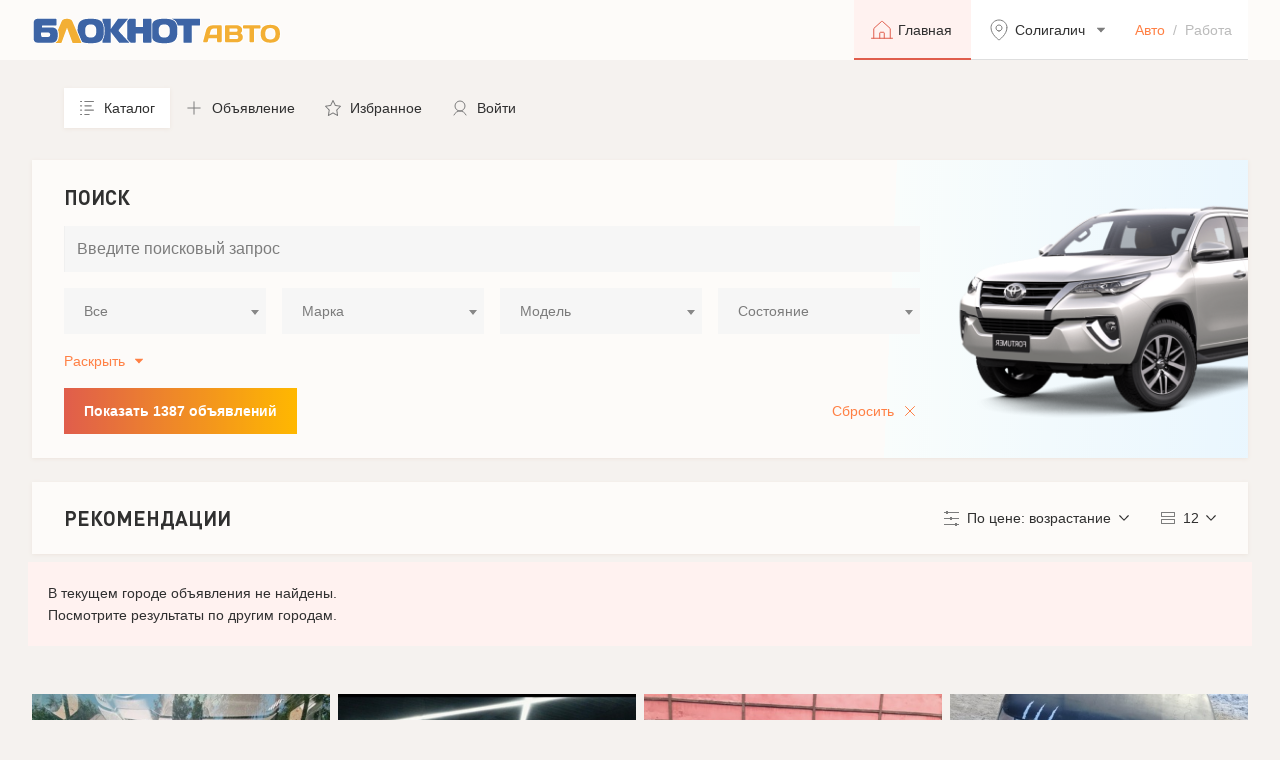

--- FILE ---
content_type: text/html; charset=utf-8
request_url: https://catalog.bloknot.ru/auto/Soligalich/?page=14
body_size: 52760
content:

<!DOCTYPE html>
<html lang="ru">

	<!-- head -->
	<head>
		<meta charset="utf-8">
		<meta http-equiv="x-ua-compatible" content="ie=edge">
        
		    <title>BLOKNOT — Авто</title>
        
        
		    <meta content="Каталог / —  Авто" name="description">
        
		<meta content="" name="keywords">
		<meta name="viewport" content="width=device-width, initial-scale=1, minimum-scale=1, maximum-scale=1">
		<meta content="telephone=no" name="format-detection">
		<meta name="HandheldFriendly" content="true">
    <script src="https://cdn.adfinity.pro/code/2267/adfinity.js" async></script>

		<link href="/static/fonts/stylesheet.css" rel="stylesheet">
		<link href="/static/css/bootstrapv5.2.3.min.css" rel="stylesheet" type="text/css">
		<link href="/static/css/swiper-bundle.min.css" rel="stylesheet" type="text/css">

        <link href="/static/css/select2.css" rel="stylesheet" type="text/css">
		<link href="/static/css/app.css?ver=1.4.8" rel="stylesheet" type="text/css">

		<link rel="icon" type="image/x-icon" href="/static/img/favicon.png">
        <link href="/static/css/jquery-ui.min.css" rel="stylesheet" type="text/css">
    
    
    <script>window.yaContextCb = window.yaContextCb || []</script>
    <script src="https://yandex.ru/ads/system/context.js" async></script>
    <!-- Yandex.Metrika counter -->
    <script type="text/javascript" >
       (function(m,e,t,r,i,k,a){m[i]=m[i]||function(){(m[i].a=m[i].a||[]).push(arguments)};
       m[i].l=1*new Date();
       for (var j = 0; j < document.scripts.length; j++) {if (document.scripts[j].src === r) { return; }}
       k=e.createElement(t),a=e.getElementsByTagName(t)[0],k.async=1,k.src=r,a.parentNode.insertBefore(k,a)})
       (window, document, "script", "https://mc.yandex.ru/metrika/tag.js", "ym");

       ym(95673735, "init", {
            clickmap:true,
            trackLinks:true,
            accurateTrackBounce:true
       });
    </script>
    <noscript><div><img src="https://mc.yandex.ru/watch/95673735" style="position:absolute; left:-9999px;" alt="" /></div></noscript>
    <!-- /Yandex.Metrika counter -->
    <!-- Top.Mail.Ru counter -->
    <script type="text/javascript">
    var _tmr = window._tmr || (window._tmr = []);
    _tmr.push({id: "3461738", type: "pageView", start: (new Date()).getTime()});
    (function (d, w, id) {
      if (d.getElementById(id)) return;
      var ts = d.createElement("script"); ts.type = "text/javascript"; ts.async = true; ts.id = id;
      ts.src = "https://top-fwz1.mail.ru/js/code.js";
      var f = function () {var s = d.getElementsByTagName("script")[0]; s.parentNode.insertBefore(ts, s);};
      if (w.opera == "[object Opera]") { d.addEventListener("DOMContentLoaded", f, false); } else { f(); }
    })(document, window, "tmr-code");
    </script>
    <noscript><div><img src="https://top-fwz1.mail.ru/counter?id=3461738;js=na" style="position:absolute;left:-9999px;" alt="Top.Mail.Ru" /></div></noscript>
    <!-- /Top.Mail.Ru counter -->
    <!-- Top.Mail.Ru counter -->
    <script type="text/javascript">
    var _tmr = window._tmr || (window._tmr = []);
    _tmr.push({id: "3618877", type: "pageView", start: (new Date()).getTime()});
    (function (d, w, id) {
      if (d.getElementById(id)) return;
      var ts = d.createElement("script"); ts.type = "text/javascript"; ts.async = true; ts.id = id;
      ts.src = "https://top-fwz1.mail.ru/js/code.js";
      var f = function () {var s = d.getElementsByTagName("script")[0]; s.parentNode.insertBefore(ts, s);};
      if (w.opera == "[object Opera]") { d.addEventListener("DOMContentLoaded", f, false); } else { f(); }
    })(document, window, "tmr-code");
    </script>
    <noscript><div><img src="https://top-fwz1.mail.ru/counter?id=3618877;js=na" style="position:absolute;left:-9999px;" alt="Top.Mail.Ru" /></div></noscript>
    <!-- /Top.Mail.Ru counter -->
    
	</head>
	<!-- head -->

	<body>

		<!-- header -->
		<header class="header">
			<div class="wrapper">
        
				<a href="/auto/" class="header__logo header__logo_auto"></a>
        
				<div class="header__nav">
					<a href="/auto/" class="header__link active">
						<svg width="24" height="24" viewBox="0 0 24 24" fill="none">
							<path d="M20.25 20.25V10.8281C20.2483 10.7243 20.2259 10.6219 20.184 10.5269C20.1422 10.4319 20.0817 10.3462 20.0062 10.275L12.5062 3.45933C12.368 3.33284 12.1874 3.2627 12 3.2627C11.8126 3.2627 11.632 3.33284 11.4937 3.45933L3.99375 10.275C3.91828 10.3462 3.85783 10.4319 3.81597 10.5269C3.77411 10.6219 3.75168 10.7243 3.75 10.8281V20.25" stroke-linecap="round" stroke-linejoin="round"/>
							<path d="M1.5 20.25H22.5" stroke-linecap="round" stroke-linejoin="round"/>
							<path d="M14.25 20.25V15C14.25 14.8011 14.171 14.6103 14.0303 14.4697C13.8897 14.329 13.6989 14.25 13.5 14.25H10.5C10.3011 14.25 10.1103 14.329 9.96967 14.4697C9.82902 14.6103 9.75 14.8011 9.75 15V20.25" stroke-linecap="round" stroke-linejoin="round"/>
						</svg>
						<span>Главная</span>
					</a>
					<div class="dropdown">
						<button class="header__link dropdown-toggle" type="button" data-bs-toggle="dropdown" aria-expanded="false">
							<svg width="24" height="24" viewBox="0 0 24 24" fill="none">
								<path d="M12 13C13.6569 13 15 11.6569 15 10C15 8.34315 13.6569 7 12 7C10.3431 7 9 8.34315 9 10C9 11.6569 10.3431 13 12 13Z" stroke-linecap="round" stroke-linejoin="round"/>
								<path d="M20 9.69231C20 16.6154 12 22 12 22C12 22 4 16.6154 4 9.69231C4 7.65218 4.84285 5.69561 6.34315 4.25302C7.84344 2.81044 9.87827 2 12 2C14.1217 2 16.1566 2.81044 17.6569 4.25302C19.1571 5.69561 20 7.65218 20 9.69231V9.69231Z" stroke-linecap="round" stroke-linejoin="round"/>
							</svg>
							<span>Солигалич</span>
						</button>
						<div class="dropdown-menu header__dropdown-menu">
							<form class="city-search">
								<input type="text" name="search" placeholder="Поиск города..." autocomplete="off" id="js-city-search-input">
								<button type="submit"></button>
							</form>
							<ul class="city" id="js-city-list"><noindex>
                
                  <li><a href="/auto/set_current_city/Abaza/" rel="nofollow">Абаза</a></li>
                
                  <li><a href="/auto/set_current_city/Abakan/" rel="nofollow">Абакан</a></li>
                
                  <li><a href="/auto/set_current_city/Abdulino/" rel="nofollow">Абдулино</a></li>
                
                  <li><a href="/auto/set_current_city/Abinsk/" rel="nofollow">Абинск</a></li>
                
                  <li><a href="/auto/set_current_city/Avdeevka/" rel="nofollow">Авдеевка</a></li>
                
                  <li><a href="/auto/set_current_city/Agidel/" rel="nofollow">Агидель</a></li>
                
                  <li><a href="/auto/set_current_city/Agryz/" rel="nofollow">Агрыз</a></li>
                
                  <li><a href="/auto/set_current_city/Adygeisk/" rel="nofollow">Адыгейск</a></li>
                
                  <li><a href="/auto/set_current_city/Aznakaevo/" rel="nofollow">Азнакаево</a></li>
                
                  <li><a href="/auto/set_current_city/Azov/" rel="nofollow">Азов</a></li>
                
                  <li><a href="/auto/set_current_city/Ak-Dovurak/" rel="nofollow">Ак-Довурак</a></li>
                
                  <li><a href="/auto/set_current_city/Aksai/" rel="nofollow">Аксай</a></li>
                
                  <li><a href="/auto/set_current_city/Alagir/" rel="nofollow">Алагир</a></li>
                
                  <li><a href="/auto/set_current_city/Alapaevsk/" rel="nofollow">Алапаевск</a></li>
                
                  <li><a href="/auto/set_current_city/Alatyr/" rel="nofollow">Алатырь</a></li>
                
                  <li><a href="/auto/set_current_city/Aldan/" rel="nofollow">Алдан</a></li>
                
                  <li><a href="/auto/set_current_city/Aleisk/" rel="nofollow">Алейск</a></li>
                
                  <li><a href="/auto/set_current_city/Aleksandrov/" rel="nofollow">Александров</a></li>
                
                  <li><a href="/auto/set_current_city/Aleksandrovsk/" rel="nofollow">Александровск</a></li>
                
                  <li><a href="/auto/set_current_city/Aleksandrovsk-Sakhalinskii/" rel="nofollow">Александровск-Сахалинский</a></li>
                
                  <li><a href="/auto/set_current_city/Alekseevka/" rel="nofollow">Алексеевка</a></li>
                
                  <li><a href="/auto/set_current_city/Aleksin/" rel="nofollow">Алексин</a></li>
                
                  <li><a href="/auto/set_current_city/Alzamai/" rel="nofollow">Алзамай</a></li>
                
                  <li><a href="/auto/set_current_city/Alupka/" rel="nofollow">Алупка</a></li>
                
                  <li><a href="/auto/set_current_city/Alushta/" rel="nofollow">Алушта</a></li>
                
                  <li><a href="/auto/set_current_city/Alchevsk/" rel="nofollow">Алчевск</a></li>
                
                  <li><a href="/auto/set_current_city/Almetevsk/" rel="nofollow">Альметьевск</a></li>
                
                  <li><a href="/auto/set_current_city/Amvrosievka/" rel="nofollow">Амвросиевка</a></li>
                
                  <li><a href="/auto/set_current_city/Amursk/" rel="nofollow">Амурск</a></li>
                
                  <li><a href="/auto/set_current_city/Anadyr/" rel="nofollow">Анадырь</a></li>
                
                  <li><a href="/auto/set_current_city/Anapa/" rel="nofollow">Анапа</a></li>
                
                  <li><a href="/auto/set_current_city/Angarsk/" rel="nofollow">Ангарск</a></li>
                
                  <li><a href="/auto/set_current_city/Andreapol/" rel="nofollow">Андреаполь</a></li>
                
                  <li><a href="/auto/set_current_city/Anzhero-Sudzhensk/" rel="nofollow">Анжеро-Судженск</a></li>
                
                  <li><a href="/auto/set_current_city/Aniva/" rel="nofollow">Анива</a></li>
                
                  <li><a href="/auto/set_current_city/Anna/" rel="nofollow">Анна</a></li>
                
                  <li><a href="/auto/set_current_city/Apatity/" rel="nofollow">Апатиты</a></li>
                
                  <li><a href="/auto/set_current_city/Aprelevka/" rel="nofollow">Апрелевка</a></li>
                
                  <li><a href="/auto/set_current_city/Apsheronsk/" rel="nofollow">Апшеронск</a></li>
                
                  <li><a href="/auto/set_current_city/Aramil/" rel="nofollow">Арамиль</a></li>
                
                  <li><a href="/auto/set_current_city/Argun/" rel="nofollow">Аргун</a></li>
                
                  <li><a href="/auto/set_current_city/Ardatov/" rel="nofollow">Ардатов</a></li>
                
                  <li><a href="/auto/set_current_city/Ardon/" rel="nofollow">Ардон</a></li>
                
                  <li><a href="/auto/set_current_city/Arzamas/" rel="nofollow">Арзамас</a></li>
                
                  <li><a href="/auto/set_current_city/Arkadak/" rel="nofollow">Аркадак</a></li>
                
                  <li><a href="/auto/set_current_city/Armavir/" rel="nofollow">Армавир</a></li>
                
                  <li><a href="/auto/set_current_city/Armiansk/" rel="nofollow">Армянск</a></li>
                
                  <li><a href="/auto/set_current_city/Arsenev/" rel="nofollow">Арсеньев</a></li>
                
                  <li><a href="/auto/set_current_city/Arsk/" rel="nofollow">Арск</a></li>
                
                  <li><a href="/auto/set_current_city/Artem/" rel="nofollow">Артём</a></li>
                
                  <li><a href="/auto/set_current_city/Artemovsk/" rel="nofollow">Артёмовск</a></li>
                
                  <li><a href="/auto/set_current_city/Artemovskii/" rel="nofollow">Артёмовский</a></li>
                
                  <li><a href="/auto/set_current_city/Arkhangelsk/" rel="nofollow">Архангельск</a></li>
                
                  <li><a href="/auto/set_current_city/Asbest/" rel="nofollow">Асбест</a></li>
                
                  <li><a href="/auto/set_current_city/Asino/" rel="nofollow">Асино</a></li>
                
                  <li><a href="/auto/set_current_city/Astrakhan/" rel="nofollow">Астрахань</a></li>
                
                  <li><a href="/auto/set_current_city/Atkarsk/" rel="nofollow">Аткарск</a></li>
                
                  <li><a href="/auto/set_current_city/Akhtubinsk/" rel="nofollow">Ахтубинск</a></li>
                
                  <li><a href="/auto/set_current_city/Achinsk/" rel="nofollow">Ачинск</a></li>
                
                  <li><a href="/auto/set_current_city/Achkhoi-Martan/" rel="nofollow">Ачхой-Мартан</a></li>
                
                  <li><a href="/auto/set_current_city/Asha/" rel="nofollow">Аша</a></li>
                
                  <li><a href="/auto/set_current_city/Babaevo/" rel="nofollow">Бабаево</a></li>
                
                  <li><a href="/auto/set_current_city/Babushkin/" rel="nofollow">Бабушкин</a></li>
                
                  <li><a href="/auto/set_current_city/Bavly/" rel="nofollow">Бавлы</a></li>
                
                  <li><a href="/auto/set_current_city/Bagrationovsk/" rel="nofollow">Багратионовск</a></li>
                
                  <li><a href="/auto/set_current_city/Baikalsk/" rel="nofollow">Байкальск</a></li>
                
                  <li><a href="/auto/set_current_city/Baimak/" rel="nofollow">Баймак</a></li>
                
                  <li><a href="/auto/set_current_city/Bakal/" rel="nofollow">Бакал</a></li>
                
                  <li><a href="/auto/set_current_city/Baksan/" rel="nofollow">Баксан</a></li>
                
                  <li><a href="/auto/set_current_city/Balabanovo/" rel="nofollow">Балабаново</a></li>
                
                  <li><a href="/auto/set_current_city/Balakovo/" rel="nofollow">Балаково</a></li>
                
                  <li><a href="/auto/set_current_city/Balakhna/" rel="nofollow">Балахна</a></li>
                
                  <li><a href="/auto/set_current_city/Balashikha/" rel="nofollow">Балашиха</a></li>
                
                  <li><a href="/auto/set_current_city/Balashov/" rel="nofollow">Балашов</a></li>
                
                  <li><a href="/auto/set_current_city/Balei/" rel="nofollow">Балей</a></li>
                
                  <li><a href="/auto/set_current_city/Baltiisk/" rel="nofollow">Балтийск</a></li>
                
                  <li><a href="/auto/set_current_city/Barabinsk/" rel="nofollow">Барабинск</a></li>
                
                  <li><a href="/auto/set_current_city/Barnaul/" rel="nofollow">Барнаул</a></li>
                
                  <li><a href="/auto/set_current_city/Barysh/" rel="nofollow">Барыш</a></li>
                
                  <li><a href="/auto/set_current_city/Bataysk/" rel="nofollow">Батайск</a></li>
                
                  <li><a href="/auto/set_current_city/Bahmut/" rel="nofollow">Бахмут</a></li>
                
                  <li><a href="/auto/set_current_city/Bakhchisarai/" rel="nofollow">Бахчисарай</a></li>
                
                  <li><a href="/auto/set_current_city/Bezhanitsy/" rel="nofollow">Бежаницы ПГТ (Псковская обл.)</a></li>
                
                  <li><a href="/auto/set_current_city/Bezhetsk/" rel="nofollow">Бежецк</a></li>
                
                  <li><a href="/auto/set_current_city/BelayaKalitva/" rel="nofollow">Белая Калитва</a></li>
                
                  <li><a href="/auto/set_current_city/BelaiaKholunitsa/" rel="nofollow">Белая Холуница</a></li>
                
                  <li><a href="/auto/set_current_city/Belgorod/" rel="nofollow">Белгород</a></li>
                
                  <li><a href="/auto/set_current_city/Belebei/" rel="nofollow">Белебей</a></li>
                
                  <li><a href="/auto/set_current_city/Belev/" rel="nofollow">Белёв</a></li>
                
                  <li><a href="/auto/set_current_city/Belinskii/" rel="nofollow">Белинский</a></li>
                
                  <li><a href="/auto/set_current_city/Belovo/" rel="nofollow">Белово</a></li>
                
                  <li><a href="/auto/set_current_city/Belogorsk/" rel="nofollow">Белогорск</a></li>
                
                  <li><a href="/auto/set_current_city/Belogorsk-krym/" rel="nofollow">Белогорск (Крым)</a></li>
                
                  <li><a href="/auto/set_current_city/Belozersk/" rel="nofollow">Белозерск</a></li>
                
                  <li><a href="/auto/set_current_city/Belokurikha/" rel="nofollow">Белокуриха</a></li>
                
                  <li><a href="/auto/set_current_city/Belomorsk/" rel="nofollow">Беломорск</a></li>
                
                  <li><a href="/auto/set_current_city/Beloozerskii/" rel="nofollow">Белоозёрский</a></li>
                
                  <li><a href="/auto/set_current_city/Beloretsk/" rel="nofollow">Белорецк</a></li>
                
                  <li><a href="/auto/set_current_city/Belorechensk/" rel="nofollow">Белореченск</a></li>
                
                  <li><a href="/auto/set_current_city/Belousovo/" rel="nofollow">Белоусово</a></li>
                
                  <li><a href="/auto/set_current_city/Beloiarskii/" rel="nofollow">Белоярский</a></li>
                
                  <li><a href="/auto/set_current_city/Belyi/" rel="nofollow">Белый</a></li>
                
                  <li><a href="/auto/set_current_city/Berdsk/" rel="nofollow">Бердск</a></li>
                
                  <li><a href="/auto/set_current_city/Berdiansk/" rel="nofollow">Бердянск</a></li>
                
                  <li><a href="/auto/set_current_city/Berezniki/" rel="nofollow">Березники</a></li>
                
                  <li><a href="/auto/set_current_city/Berezovskii/" rel="nofollow">Берёзовский</a></li>
                
                  <li><a href="/auto/set_current_city/Berezovskiikuz/" rel="nofollow">Берёзовский (Кузбас)</a></li>
                
                  <li><a href="/auto/set_current_city/Beslan/" rel="nofollow">Беслан</a></li>
                
                  <li><a href="/auto/set_current_city/Biisk/" rel="nofollow">Бийск</a></li>
                
                  <li><a href="/auto/set_current_city/Bikin/" rel="nofollow">Бикин</a></li>
                
                  <li><a href="/auto/set_current_city/Bilibino/" rel="nofollow">Билибино</a></li>
                
                  <li><a href="/auto/set_current_city/Birobidzhan/" rel="nofollow">Биробиджан</a></li>
                
                  <li><a href="/auto/set_current_city/Birsk/" rel="nofollow">Бирск</a></li>
                
                  <li><a href="/auto/set_current_city/Biriusinsk/" rel="nofollow">Бирюсинск</a></li>
                
                  <li><a href="/auto/set_current_city/Biriuch/" rel="nofollow">Бирюч</a></li>
                
                  <li><a href="/auto/set_current_city/Blagoveshchensk/" rel="nofollow">Благовещенск</a></li>
                
                  <li><a href="/auto/set_current_city/Blagoveshchenskbach/" rel="nofollow">Благовещенск (Башкирия)</a></li>
                
                  <li><a href="/auto/set_current_city/Blagodarnyi/" rel="nofollow">Благодарный</a></li>
                
                  <li><a href="/auto/set_current_city/Bobrov/" rel="nofollow">Бобров</a></li>
                
                  <li><a href="/auto/set_current_city/Bogdanovich/" rel="nofollow">Богданович</a></li>
                
                  <li><a href="/auto/set_current_city/Bogoroditsk/" rel="nofollow">Богородицк</a></li>
                
                  <li><a href="/auto/set_current_city/Bogorodsk/" rel="nofollow">Богородск</a></li>
                
                  <li><a href="/auto/set_current_city/Bogotol/" rel="nofollow">Боготол</a></li>
                
                  <li><a href="/auto/set_current_city/Boguchar/" rel="nofollow">Богучар</a></li>
                
                  <li><a href="/auto/set_current_city/Bodaibo/" rel="nofollow">Бодайбо</a></li>
                
                  <li><a href="/auto/set_current_city/Boksitogorsk/" rel="nofollow">Бокситогорск</a></li>
                
                  <li><a href="/auto/set_current_city/Bolgar/" rel="nofollow">Болгар</a></li>
                
                  <li><a href="/auto/set_current_city/Bologoe/" rel="nofollow">Бологое</a></li>
                
                  <li><a href="/auto/set_current_city/Bolotnoe/" rel="nofollow">Болотное</a></li>
                
                  <li><a href="/auto/set_current_city/Bolokhovo/" rel="nofollow">Болохово</a></li>
                
                  <li><a href="/auto/set_current_city/Bolkhov/" rel="nofollow">Болхов</a></li>
                
                  <li><a href="/auto/set_current_city/Bolshaya-Martynovka/" rel="nofollow">Большая Мартыновка слобода (РО)</a></li>
                
                  <li><a href="/auto/set_current_city/BolshoiKamen/" rel="nofollow">Большой Камень</a></li>
                
                  <li><a href="/auto/set_current_city/Bor/" rel="nofollow">Бор</a></li>
                
                  <li><a href="/auto/set_current_city/Borzia/" rel="nofollow">Борзя</a></li>
                
                  <li><a href="/auto/set_current_city/Borisoglebsk/" rel="nofollow">Борисоглебск</a></li>
                
                  <li><a href="/auto/set_current_city/Borovichi/" rel="nofollow">Боровичи</a></li>
                
                  <li><a href="/auto/set_current_city/Borovsk/" rel="nofollow">Боровск</a></li>
                
                  <li><a href="/auto/set_current_city/Borodino/" rel="nofollow">Бородино</a></li>
                
                  <li><a href="/auto/set_current_city/Bratsk/" rel="nofollow">Братск</a></li>
                
                  <li><a href="/auto/set_current_city/Bronnitsy/" rel="nofollow">Бронницы</a></li>
                
                  <li><a href="/auto/set_current_city/Briansk/" rel="nofollow">Брянск</a></li>
                
                  <li><a href="/auto/set_current_city/Bugulma/" rel="nofollow">Бугульма</a></li>
                
                  <li><a href="/auto/set_current_city/Buguruslan/" rel="nofollow">Бугуруслан</a></li>
                
                  <li><a href="/auto/set_current_city/Budennovsk/" rel="nofollow">Будённовск</a></li>
                
                  <li><a href="/auto/set_current_city/Buzuluk/" rel="nofollow">Бузулук</a></li>
                
                  <li><a href="/auto/set_current_city/Buinsk/" rel="nofollow">Буинск</a></li>
                
                  <li><a href="/auto/set_current_city/Bui/" rel="nofollow">Буй</a></li>
                
                  <li><a href="/auto/set_current_city/Buinaksk/" rel="nofollow">Буйнакск</a></li>
                
                  <li><a href="/auto/set_current_city/Buturlinovka/" rel="nofollow">Бутурлиновка</a></li>
                
                  <li><a href="/auto/set_current_city/Valdai/" rel="nofollow">Валдай</a></li>
                
                  <li><a href="/auto/set_current_city/Valuiki/" rel="nofollow">Валуйки</a></li>
                
                  <li><a href="/auto/set_current_city/Vasilevka/" rel="nofollow">Васильевка</a></li>
                
                  <li><a href="/auto/set_current_city/Velizh/" rel="nofollow">Велиж</a></li>
                
                  <li><a href="/auto/set_current_city/VelikieLuki/" rel="nofollow">Великие Луки</a></li>
                
                  <li><a href="/auto/set_current_city/VelikiiNovgorod/" rel="nofollow">Великий Новгород</a></li>
                
                  <li><a href="/auto/set_current_city/VelikiiUstiug/" rel="nofollow">Великий Устюг</a></li>
                
                  <li><a href="/auto/set_current_city/Velsk/" rel="nofollow">Вельск</a></li>
                
                  <li><a href="/auto/set_current_city/Venev/" rel="nofollow">Венёв</a></li>
                
                  <li><a href="/auto/set_current_city/Vereshchagino/" rel="nofollow">Верещагино</a></li>
                
                  <li><a href="/auto/set_current_city/Vereia/" rel="nofollow">Верея</a></li>
                
                  <li><a href="/auto/set_current_city/Verkhnerusskoe/" rel="nofollow">Верхнерусское село (Ставропольский кр)</a></li>
                
                  <li><a href="/auto/set_current_city/Verkhneuralsk/" rel="nofollow">Верхнеуральск</a></li>
                
                  <li><a href="/auto/set_current_city/VerkhnieKigi/" rel="nofollow">Верхние Киги с (Башкирия)</a></li>
                
                  <li><a href="/auto/set_current_city/VerkhniiTagil/" rel="nofollow">Верхний Тагил</a></li>
                
                  <li><a href="/auto/set_current_city/VerkhniiUfalei/" rel="nofollow">Верхний Уфалей</a></li>
                
                  <li><a href="/auto/set_current_city/VerkhniaiaPyshma/" rel="nofollow">Верхняя Пышма</a></li>
                
                  <li><a href="/auto/set_current_city/VerkhniaiaSalda/" rel="nofollow">Верхняя Салда</a></li>
                
                  <li><a href="/auto/set_current_city/VerkhniaiaTura/" rel="nofollow">Верхняя Тура</a></li>
                
                  <li><a href="/auto/set_current_city/Verkhoture/" rel="nofollow">Верхотурье</a></li>
                
                  <li><a href="/auto/set_current_city/Verkhoiansk/" rel="nofollow">Верхоянск</a></li>
                
                  <li><a href="/auto/set_current_city/Vesegonsk/" rel="nofollow">Весьегонск</a></li>
                
                  <li><a href="/auto/set_current_city/Vetluga/" rel="nofollow">Ветлуга</a></li>
                
                  <li><a href="/auto/set_current_city/Vidnoe/" rel="nofollow">Видное</a></li>
                
                  <li><a href="/auto/set_current_city/Viliuisk/" rel="nofollow">Вилюйск</a></li>
                
                  <li><a href="/auto/set_current_city/Viliuchinsk/" rel="nofollow">Вилючинск</a></li>
                
                  <li><a href="/auto/set_current_city/Vikhorevka/" rel="nofollow">Вихоревка</a></li>
                
                  <li><a href="/auto/set_current_city/Vichuga/" rel="nofollow">Вичуга</a></li>
                
                  <li><a href="/auto/set_current_city/Vladivostok/" rel="nofollow">Владивосток</a></li>
                
                  <li><a href="/auto/set_current_city/Vladikavkaz/" rel="nofollow">Владикавказ</a></li>
                
                  <li><a href="/auto/set_current_city/Vladimir/" rel="nofollow">Владимир</a></li>
                
                  <li><a href="/auto/set_current_city/Volgograd/" rel="nofollow">Волгоград</a></li>
                
                  <li><a href="/auto/set_current_city/volgodonsk/" rel="nofollow">Волгодонск</a></li>
                
                  <li><a href="/auto/set_current_city/Volgorechensk/" rel="nofollow">Волгореченск</a></li>
                
                  <li><a href="/auto/set_current_city/Volzhsk/" rel="nofollow">Волжск</a></li>
                
                  <li><a href="/auto/set_current_city/Volzhsky/" rel="nofollow">Волжский</a></li>
                
                  <li><a href="/auto/set_current_city/Volnovaha/" rel="nofollow">Волноваха</a></li>
                
                  <li><a href="/auto/set_current_city/Vologda/" rel="nofollow">Вологда</a></li>
                
                  <li><a href="/auto/set_current_city/Volodarsk/" rel="nofollow">Володарск</a></li>
                
                  <li><a href="/auto/set_current_city/Volokolamsk/" rel="nofollow">Волоколамск</a></li>
                
                  <li><a href="/auto/set_current_city/Volosovo/" rel="nofollow">Волосово</a></li>
                
                  <li><a href="/auto/set_current_city/Volkhov/" rel="nofollow">Волхов</a></li>
                
                  <li><a href="/auto/set_current_city/Volchansk/" rel="nofollow">Волчанск</a></li>
                
                  <li><a href="/auto/set_current_city/Volsk/" rel="nofollow">Вольск</a></li>
                
                  <li><a href="/auto/set_current_city/Vorkuta/" rel="nofollow">Воркута</a></li>
                
                  <li><a href="/auto/set_current_city/Voronezh/" rel="nofollow">Воронеж</a></li>
                
                  <li><a href="/auto/set_current_city/Vorsma/" rel="nofollow">Ворсма</a></li>
                
                  <li><a href="/auto/set_current_city/Voskresensk/" rel="nofollow">Воскресенск</a></li>
                
                  <li><a href="/auto/set_current_city/Votkinsk/" rel="nofollow">Воткинск</a></li>
                
                  <li><a href="/auto/set_current_city/Vsevolozhsk/" rel="nofollow">Всеволожск</a></li>
                
                  <li><a href="/auto/set_current_city/Vuktyl/" rel="nofollow">Вуктыл</a></li>
                
                  <li><a href="/auto/set_current_city/Vyborg/" rel="nofollow">Выборг</a></li>
                
                  <li><a href="/auto/set_current_city/Vyksa/" rel="nofollow">Выкса</a></li>
                
                  <li><a href="/auto/set_current_city/Vysokovsk/" rel="nofollow">Высоковск</a></li>
                
                  <li><a href="/auto/set_current_city/Vysotsk/" rel="nofollow">Высоцк</a></li>
                
                  <li><a href="/auto/set_current_city/Vytegra/" rel="nofollow">Вытегра</a></li>
                
                  <li><a href="/auto/set_current_city/VyshniiVolochek/" rel="nofollow">Вышний Волочёк</a></li>
                
                  <li><a href="/auto/set_current_city/Viazemskii/" rel="nofollow">Вяземский</a></li>
                
                  <li><a href="/auto/set_current_city/Viazniki/" rel="nofollow">Вязники</a></li>
                
                  <li><a href="/auto/set_current_city/Viazma/" rel="nofollow">Вязьма</a></li>
                
                  <li><a href="/auto/set_current_city/ViatskiePoliany/" rel="nofollow">Вятские Поляны</a></li>
                
                  <li><a href="/auto/set_current_city/GavrilovPosad/" rel="nofollow">Гаврилов Посад</a></li>
                
                  <li><a href="/auto/set_current_city/Gavrilov-Iam/" rel="nofollow">Гаврилов-Ям</a></li>
                
                  <li><a href="/auto/set_current_city/Gagarin/" rel="nofollow">Гагарин</a></li>
                
                  <li><a href="/auto/set_current_city/Gadzhievo/" rel="nofollow">Гаджиево</a></li>
                
                  <li><a href="/auto/set_current_city/Gai/" rel="nofollow">Гай</a></li>
                
                  <li><a href="/auto/set_current_city/Galich/" rel="nofollow">Галич</a></li>
                
                  <li><a href="/auto/set_current_city/Gatchina/" rel="nofollow">Гатчина</a></li>
                
                  <li><a href="/auto/set_current_city/Gvardeisk/" rel="nofollow">Гвардейск</a></li>
                
                  <li><a href="/auto/set_current_city/Gdov/" rel="nofollow">Гдов</a></li>
                
                  <li><a href="/auto/set_current_city/Gelendzhik/" rel="nofollow">Геленджик</a></li>
                
                  <li><a href="/auto/set_current_city/Georgievsk/" rel="nofollow">Георгиевск</a></li>
                
                  <li><a href="/auto/set_current_city/Glazov/" rel="nofollow">Глазов</a></li>
                
                  <li><a href="/auto/set_current_city/Golitsyno/" rel="nofollow">Голицыно</a></li>
                
                  <li><a href="/auto/set_current_city/Gorbatov/" rel="nofollow">Горбатов</a></li>
                
                  <li><a href="/auto/set_current_city/Gorlovka/" rel="nofollow">Горловка</a></li>
                
                  <li><a href="/auto/set_current_city/Gorno-Altaisk/" rel="nofollow">Горно-Алтайск</a></li>
                
                  <li><a href="/auto/set_current_city/Gornozavodsk/" rel="nofollow">Горнозаводск</a></li>
                
                  <li><a href="/auto/set_current_city/Gorniak/" rel="nofollow">Горняк</a></li>
                
                  <li><a href="/auto/set_current_city/Gorodets/" rel="nofollow">Городец</a></li>
                
                  <li><a href="/auto/set_current_city/Gorodishche/" rel="nofollow">Городище</a></li>
                
                  <li><a href="/auto/set_current_city/Gorodovikovsk/" rel="nofollow">Городовиковск</a></li>
                
                  <li><a href="/auto/set_current_city/Gorokhovets/" rel="nofollow">Гороховец</a></li>
                
                  <li><a href="/auto/set_current_city/GoriachiiKliuch/" rel="nofollow">Горячий Ключ</a></li>
                
                  <li><a href="/auto/set_current_city/Graivoron/" rel="nofollow">Грайворон</a></li>
                
                  <li><a href="/auto/set_current_city/Gremiachinsk/" rel="nofollow">Гремячинск</a></li>
                
                  <li><a href="/auto/set_current_city/Groznyi/" rel="nofollow">Грозный</a></li>
                
                  <li><a href="/auto/set_current_city/Griazi/" rel="nofollow">Грязи</a></li>
                
                  <li><a href="/auto/set_current_city/Griazovets/" rel="nofollow">Грязовец</a></li>
                
                  <li><a href="/auto/set_current_city/Gubakha/" rel="nofollow">Губаха</a></li>
                
                  <li><a href="/auto/set_current_city/Gubkin/" rel="nofollow">Губкин</a></li>
                
                  <li><a href="/auto/set_current_city/Gubkinskii/" rel="nofollow">Губкинский</a></li>
                
                  <li><a href="/auto/set_current_city/Gudermes/" rel="nofollow">Гудермес</a></li>
                
                  <li><a href="/auto/set_current_city/Gukovo/" rel="nofollow">Гуково</a></li>
                
                  <li><a href="/auto/set_current_city/Gulkevichi/" rel="nofollow">Гулькевичи</a></li>
                
                  <li><a href="/auto/set_current_city/Gurevsk/" rel="nofollow">Гурьевск</a></li>
                
                  <li><a href="/auto/set_current_city/Gurevskkuz/" rel="nofollow">Гурьевск (Кузбас)</a></li>
                
                  <li><a href="/auto/set_current_city/Gusev/" rel="nofollow">Гусев</a></li>
                
                  <li><a href="/auto/set_current_city/Gusinoozersk/" rel="nofollow">Гусиноозёрск</a></li>
                
                  <li><a href="/auto/set_current_city/Gus-Khrustalnyi/" rel="nofollow">Гусь-Хрустальный</a></li>
                
                  <li><a href="/auto/set_current_city/Davlekanovo/" rel="nofollow">Давлеканово</a></li>
                
                  <li><a href="/auto/set_current_city/DagestanskieOgni/" rel="nofollow">Дагестанские Огни</a></li>
                
                  <li><a href="/auto/set_current_city/Dalmatovo/" rel="nofollow">Далматово</a></li>
                
                  <li><a href="/auto/set_current_city/Dalnegorsk/" rel="nofollow">Дальнегорск</a></li>
                
                  <li><a href="/auto/set_current_city/Dalnerechensk/" rel="nofollow">Дальнереченск</a></li>
                
                  <li><a href="/auto/set_current_city/Danilov/" rel="nofollow">Данилов</a></li>
                
                  <li><a href="/auto/set_current_city/Dankov/" rel="nofollow">Данков</a></li>
                
                  <li><a href="/auto/set_current_city/Debalcevo/" rel="nofollow">Дебальцево</a></li>
                
                  <li><a href="/auto/set_current_city/Degtiarsk/" rel="nofollow">Дегтярск</a></li>
                
                  <li><a href="/auto/set_current_city/Dedovsk/" rel="nofollow">Дедовск</a></li>
                
                  <li><a href="/auto/set_current_city/Demidov/" rel="nofollow">Демидов</a></li>
                
                  <li><a href="/auto/set_current_city/Derbent/" rel="nofollow">Дербент</a></li>
                
                  <li><a href="/auto/set_current_city/Desnogorsk/" rel="nofollow">Десногорск</a></li>
                
                  <li><a href="/auto/set_current_city/Dzhankoi/" rel="nofollow">Джанкой</a></li>
                
                  <li><a href="/auto/set_current_city/Dzerzhinsk/" rel="nofollow">Дзержинск</a></li>
                
                  <li><a href="/auto/set_current_city/Dzerzhinskii/" rel="nofollow">Дзержинский</a></li>
                
                  <li><a href="/auto/set_current_city/Divnogorsk/" rel="nofollow">Дивногорск</a></li>
                
                  <li><a href="/auto/set_current_city/Digora/" rel="nofollow">Дигора</a></li>
                
                  <li><a href="/auto/set_current_city/Dimitrovgrad/" rel="nofollow">Димитровград</a></li>
                
                  <li><a href="/auto/set_current_city/Dmitriev/" rel="nofollow">Дмитриев</a></li>
                
                  <li><a href="/auto/set_current_city/Dmitrov/" rel="nofollow">Дмитров</a></li>
                
                  <li><a href="/auto/set_current_city/Dmitrovsk/" rel="nofollow">Дмитровск</a></li>
                
                  <li><a href="/auto/set_current_city/Dneprorudnoe/" rel="nofollow">Днепрорудное</a></li>
                
                  <li><a href="/auto/set_current_city/Dno/" rel="nofollow">Дно</a></li>
                
                  <li><a href="/auto/set_current_city/Dobrianka/" rel="nofollow">Добрянка</a></li>
                
                  <li><a href="/auto/set_current_city/Dokuchaevsk/" rel="nofollow">Докучаевск</a></li>
                
                  <li><a href="/auto/set_current_city/Dolgoprudnyi/" rel="nofollow">Долгопрудный</a></li>
                
                  <li><a href="/auto/set_current_city/Dolinsk/" rel="nofollow">Долинск</a></li>
                
                  <li><a href="/auto/set_current_city/Domodedovo/" rel="nofollow">Домодедово</a></li>
                
                  <li><a href="/auto/set_current_city/Donetsk-DNR/" rel="nofollow">Донецк (ДНР)</a></li>
                
                  <li><a href="/auto/set_current_city/Donetsk/" rel="nofollow">Донецк (РО)</a></li>
                
                  <li><a href="/auto/set_current_city/Donskoi/" rel="nofollow">Донской</a></li>
                
                  <li><a href="/auto/set_current_city/Dorogobuzh/" rel="nofollow">Дорогобуж</a></li>
                
                  <li><a href="/auto/set_current_city/Drezna/" rel="nofollow">Дрезна</a></li>
                
                  <li><a href="/auto/set_current_city/Dubna/" rel="nofollow">Дубна</a></li>
                
                  <li><a href="/auto/set_current_city/Dubovka/" rel="nofollow">Дубовка</a></li>
                
                  <li><a href="/auto/set_current_city/Dubovskoe/" rel="nofollow">Дубовское село (РО)</a></li>
                
                  <li><a href="/auto/set_current_city/Dudinka/" rel="nofollow">Дудинка</a></li>
                
                  <li><a href="/auto/set_current_city/Dukhovshchina/" rel="nofollow">Духовщина</a></li>
                
                  <li><a href="/auto/set_current_city/Diurtiuli/" rel="nofollow">Дюртюли</a></li>
                
                  <li><a href="/auto/set_current_city/Diatkovo/" rel="nofollow">Дятьково</a></li>
                
                  <li><a href="/auto/set_current_city/Evpatoriia/" rel="nofollow">Евпатория</a></li>
                
                  <li><a href="/auto/set_current_city/Yegorlykskaya/" rel="nofollow">Егорлыгская ст. (Рост.обл)</a></li>
                
                  <li><a href="/auto/set_current_city/Egorevsk/" rel="nofollow">Егорьевск</a></li>
                
                  <li><a href="/auto/set_current_city/Eisk/" rel="nofollow">Ейск</a></li>
                
                  <li><a href="/auto/set_current_city/Ekaterinburg/" rel="nofollow">Екатеринбург</a></li>
                
                  <li><a href="/auto/set_current_city/Elabuga/" rel="nofollow">Елабуга</a></li>
                
                  <li><a href="/auto/set_current_city/Elan/" rel="nofollow">Елань ПГТ (Волгоградская обл.)</a></li>
                
                  <li><a href="/auto/set_current_city/Elets/" rel="nofollow">Елец</a></li>
                
                  <li><a href="/auto/set_current_city/Elizovo/" rel="nofollow">Елизово</a></li>
                
                  <li><a href="/auto/set_current_city/Elnia/" rel="nofollow">Ельня</a></li>
                
                  <li><a href="/auto/set_current_city/Emanzhelinsk/" rel="nofollow">Еманжелинск</a></li>
                
                  <li><a href="/auto/set_current_city/Emva/" rel="nofollow">Емва</a></li>
                
                  <li><a href="/auto/set_current_city/Enakievo/" rel="nofollow">Енакиево</a></li>
                
                  <li><a href="/auto/set_current_city/Eniseisk/" rel="nofollow">Енисейск</a></li>
                
                  <li><a href="/auto/set_current_city/Ermolino/" rel="nofollow">Ермолино</a></li>
                
                  <li><a href="/auto/set_current_city/Ershov/" rel="nofollow">Ершов</a></li>
                
                  <li><a href="/auto/set_current_city/Essentuki/" rel="nofollow">Ессентуки</a></li>
                
                  <li><a href="/auto/set_current_city/Efremov/" rel="nofollow">Ефремов</a></li>
                
                  <li><a href="/auto/set_current_city/Zhdanovka/" rel="nofollow">Ждановка</a></li>
                
                  <li><a href="/auto/set_current_city/Zheleznovodsk/" rel="nofollow">Железноводск</a></li>
                
                  <li><a href="/auto/set_current_city/Zheleznogorsk/" rel="nofollow">Железногорск</a></li>
                
                  <li><a href="/auto/set_current_city/Zheleznogorskursk/" rel="nofollow">Железногорск (Курская обл.)</a></li>
                
                  <li><a href="/auto/set_current_city/Zheleznogorsk-Ilimskii/" rel="nofollow">Железногорск-Илимский</a></li>
                
                  <li><a href="/auto/set_current_city/Zherdevka/" rel="nofollow">Жердевка</a></li>
                
                  <li><a href="/auto/set_current_city/Zhigulevsk/" rel="nofollow">Жигулёвск</a></li>
                
                  <li><a href="/auto/set_current_city/Zhizdra/" rel="nofollow">Жиздра</a></li>
                
                  <li><a href="/auto/set_current_city/Zhirnovsk/" rel="nofollow">Жирновск</a></li>
                
                  <li><a href="/auto/set_current_city/Zhukov/" rel="nofollow">Жуков</a></li>
                
                  <li><a href="/auto/set_current_city/Zhukovka/" rel="nofollow">Жуковка</a></li>
                
                  <li><a href="/auto/set_current_city/Zhukovskii/" rel="nofollow">Жуковский</a></li>
                
                  <li><a href="/auto/set_current_city/Zavitinsk/" rel="nofollow">Завитинск</a></li>
                
                  <li><a href="/auto/set_current_city/Zavodoukovsk/" rel="nofollow">Заводоуковск</a></li>
                
                  <li><a href="/auto/set_current_city/Zavodskoi/" rel="nofollow">Заводской</a></li>
                
                  <li><a href="/auto/set_current_city/Zavolzhsk/" rel="nofollow">Заволжск</a></li>
                
                  <li><a href="/auto/set_current_city/Zavolzhe/" rel="nofollow">Заволжье</a></li>
                
                  <li><a href="/auto/set_current_city/Zadonsk/" rel="nofollow">Задонск</a></li>
                
                  <li><a href="/auto/set_current_city/Zainsk/" rel="nofollow">Заинск</a></li>
                
                  <li><a href="/auto/set_current_city/Zakamensk/" rel="nofollow">Закаменск</a></li>
                
                  <li><a href="/auto/set_current_city/Zaozernyi/" rel="nofollow">Заозёрный</a></li>
                
                  <li><a href="/auto/set_current_city/Zaozersk/" rel="nofollow">Заозёрск</a></li>
                
                  <li><a href="/auto/set_current_city/ZapadnaiaDvina/" rel="nofollow">Западная Двина</a></li>
                
                  <li><a href="/auto/set_current_city/Zapoliarnyi/" rel="nofollow">Заполярный</a></li>
                
                  <li><a href="/auto/set_current_city/Zaporozhe/" rel="nofollow">Запорожье</a></li>
                
                  <li><a href="/auto/set_current_city/Zaraisk/" rel="nofollow">Зарайск</a></li>
                
                  <li><a href="/auto/set_current_city/Zarechnyi/" rel="nofollow">Заречный</a></li>
                
                  <li><a href="/auto/set_current_city/Zarechnyisvrl/" rel="nofollow">Заречный (Свердл. обл.)</a></li>
                
                  <li><a href="/auto/set_current_city/Zarinsk/" rel="nofollow">Заринск</a></li>
                
                  <li><a href="/auto/set_current_city/Zvenigovo/" rel="nofollow">Звенигово</a></li>
                
                  <li><a href="/auto/set_current_city/Zvenigorod/" rel="nofollow">Звенигород</a></li>
                
                  <li><a href="/auto/set_current_city/Zverevo/" rel="nofollow">Зверево</a></li>
                
                  <li><a href="/auto/set_current_city/Zelenogorsk/" rel="nofollow">Зеленогорск</a></li>
                
                  <li><a href="/auto/set_current_city/Zelenogradsk/" rel="nofollow">Зеленоградск</a></li>
                
                  <li><a href="/auto/set_current_city/Zelenodolsk/" rel="nofollow">Зеленодольск</a></li>
                
                  <li><a href="/auto/set_current_city/Zelenokumsk/" rel="nofollow">Зеленокумск</a></li>
                
                  <li><a href="/auto/set_current_city/Zernograd/" rel="nofollow">Зерноград</a></li>
                
                  <li><a href="/auto/set_current_city/Zeia/" rel="nofollow">Зея</a></li>
                
                  <li><a href="/auto/set_current_city/Zima/" rel="nofollow">Зима</a></li>
                
                  <li><a href="/auto/set_current_city/Zimovniki/" rel="nofollow">Зимовники пос (РО)</a></li>
                
                  <li><a href="/auto/set_current_city/Zlatoust/" rel="nofollow">Златоуст</a></li>
                
                  <li><a href="/auto/set_current_city/Zlynka/" rel="nofollow">Злынка</a></li>
                
                  <li><a href="/auto/set_current_city/Zmeinogorsk/" rel="nofollow">Змеиногорск</a></li>
                
                  <li><a href="/auto/set_current_city/Znamensk/" rel="nofollow">Знаменск</a></li>
                
                  <li><a href="/auto/set_current_city/Zubtsov/" rel="nofollow">Зубцов</a></li>
                
                  <li><a href="/auto/set_current_city/Zugres/" rel="nofollow">Зугрэс</a></li>
                
                  <li><a href="/auto/set_current_city/Zuevka/" rel="nofollow">Зуевка</a></li>
                
                  <li><a href="/auto/set_current_city/Ivangorod/" rel="nofollow">Ивангород</a></li>
                
                  <li><a href="/auto/set_current_city/Ivanovo/" rel="nofollow">Иваново</a></li>
                
                  <li><a href="/auto/set_current_city/Ivanteevka/" rel="nofollow">Ивантеевка</a></li>
                
                  <li><a href="/auto/set_current_city/Ivdel/" rel="nofollow">Ивдель</a></li>
                
                  <li><a href="/auto/set_current_city/Igarka/" rel="nofollow">Игарка</a></li>
                
                  <li><a href="/auto/set_current_city/Izhevsk/" rel="nofollow">Ижевск</a></li>
                
                  <li><a href="/auto/set_current_city/Izberbash/" rel="nofollow">Избербаш</a></li>
                
                  <li><a href="/auto/set_current_city/Izobilnyi/" rel="nofollow">Изобильный</a></li>
                
                  <li><a href="/auto/set_current_city/Ilanskii/" rel="nofollow">Иланский</a></li>
                
                  <li><a href="/auto/set_current_city/Ilovajsk/" rel="nofollow">Иловайск</a></li>
                
                  <li><a href="/auto/set_current_city/Inza/" rel="nofollow">Инза</a></li>
                
                  <li><a href="/auto/set_current_city/Innopolis/" rel="nofollow">Иннополис</a></li>
                
                  <li><a href="/auto/set_current_city/Insar/" rel="nofollow">Инсар</a></li>
                
                  <li><a href="/auto/set_current_city/Inta/" rel="nofollow">Инта</a></li>
                
                  <li><a href="/auto/set_current_city/Ipatovo/" rel="nofollow">Ипатово</a></li>
                
                  <li><a href="/auto/set_current_city/Irbit/" rel="nofollow">Ирбит</a></li>
                
                  <li><a href="/auto/set_current_city/Irkutsk/" rel="nofollow">Иркутск</a></li>
                
                  <li><a href="/auto/set_current_city/Isilkul/" rel="nofollow">Исилькуль</a></li>
                
                  <li><a href="/auto/set_current_city/Iskitim/" rel="nofollow">Искитим</a></li>
                
                  <li><a href="/auto/set_current_city/Istra/" rel="nofollow">Истра</a></li>
                
                  <li><a href="/auto/set_current_city/Ishim/" rel="nofollow">Ишим</a></li>
                
                  <li><a href="/auto/set_current_city/Ishimbai/" rel="nofollow">Ишимбай</a></li>
                
                  <li><a href="/auto/set_current_city/Ioshkar-Ola/" rel="nofollow">Йошкар-Ола</a></li>
                
                  <li><a href="/auto/set_current_city/Kadnikov/" rel="nofollow">Кадников</a></li>
                
                  <li><a href="/auto/set_current_city/Kazan/" rel="nofollow">Казань</a></li>
                
                  <li><a href="/auto/set_current_city/Kalach/" rel="nofollow">Калач</a></li>
                
                  <li><a href="/auto/set_current_city/Kalach-na-Donu/" rel="nofollow">Калач-на-Дону</a></li>
                
                  <li><a href="/auto/set_current_city/Kalachinsk/" rel="nofollow">Калачинск</a></li>
                
                  <li><a href="/auto/set_current_city/Kaliningrad/" rel="nofollow">Калининград</a></li>
                
                  <li><a href="/auto/set_current_city/Kalininsk/" rel="nofollow">Калининск</a></li>
                
                  <li><a href="/auto/set_current_city/Kaltan/" rel="nofollow">Калтан</a></li>
                
                  <li><a href="/auto/set_current_city/Kaluga/" rel="nofollow">Калуга</a></li>
                
                  <li><a href="/auto/set_current_city/Kaliazin/" rel="nofollow">Калязин</a></li>
                
                  <li><a href="/auto/set_current_city/Kambarka/" rel="nofollow">Камбарка</a></li>
                
                  <li><a href="/auto/set_current_city/Kamenka/" rel="nofollow">Каменка</a></li>
                
                  <li><a href="/auto/set_current_city/Kamenka-Dneprovskaia/" rel="nofollow">Каменка-Днепровская</a></li>
                
                  <li><a href="/auto/set_current_city/Kamennogorsk/" rel="nofollow">Каменногорск</a></li>
                
                  <li><a href="/auto/set_current_city/Kamensk-Uralskii/" rel="nofollow">Каменск-Уральский</a></li>
                
                  <li><a href="/auto/set_current_city/Kamensk-Shakhtinsky/" rel="nofollow">Каменск-Шахтинский</a></li>
                
                  <li><a href="/auto/set_current_city/Kamen-na-Obi/" rel="nofollow">Камень-на-Оби</a></li>
                
                  <li><a href="/auto/set_current_city/Kameshkovo/" rel="nofollow">Камешково</a></li>
                
                  <li><a href="/auto/set_current_city/Kamyziak/" rel="nofollow">Камызяк</a></li>
                
                  <li><a href="/auto/set_current_city/Kamyshin/" rel="nofollow">Камышин</a></li>
                
                  <li><a href="/auto/set_current_city/Kamyshlov/" rel="nofollow">Камышлов</a></li>
                
                  <li><a href="/auto/set_current_city/Kanash/" rel="nofollow">Канаш</a></li>
                
                  <li><a href="/auto/set_current_city/Kandalaksha/" rel="nofollow">Кандалакша</a></li>
                
                  <li><a href="/auto/set_current_city/Kansk/" rel="nofollow">Канск</a></li>
                
                  <li><a href="/auto/set_current_city/Karabanovo/" rel="nofollow">Карабаново</a></li>
                
                  <li><a href="/auto/set_current_city/Karabash/" rel="nofollow">Карабаш</a></li>
                
                  <li><a href="/auto/set_current_city/Karabulak/" rel="nofollow">Карабулак</a></li>
                
                  <li><a href="/auto/set_current_city/Karasuk/" rel="nofollow">Карасук</a></li>
                
                  <li><a href="/auto/set_current_city/Karachaevsk/" rel="nofollow">Карачаевск</a></li>
                
                  <li><a href="/auto/set_current_city/Karachev/" rel="nofollow">Карачев</a></li>
                
                  <li><a href="/auto/set_current_city/Kargat/" rel="nofollow">Каргат</a></li>
                
                  <li><a href="/auto/set_current_city/Kargopol/" rel="nofollow">Каргополь</a></li>
                
                  <li><a href="/auto/set_current_city/Karpinsk/" rel="nofollow">Карпинск</a></li>
                
                  <li><a href="/auto/set_current_city/Kartaly/" rel="nofollow">Карталы</a></li>
                
                  <li><a href="/auto/set_current_city/Kasimov/" rel="nofollow">Касимов</a></li>
                
                  <li><a href="/auto/set_current_city/Kasli/" rel="nofollow">Касли</a></li>
                
                  <li><a href="/auto/set_current_city/Kaspiisk/" rel="nofollow">Каспийск</a></li>
                
                  <li><a href="/auto/set_current_city/Katav-Ivanovsk/" rel="nofollow">Катав-Ивановск</a></li>
                
                  <li><a href="/auto/set_current_city/Kataisk/" rel="nofollow">Катайск</a></li>
                
                  <li><a href="/auto/set_current_city/Kachkanar/" rel="nofollow">Качканар</a></li>
                
                  <li><a href="/auto/set_current_city/Kashin/" rel="nofollow">Кашин</a></li>
                
                  <li><a href="/auto/set_current_city/Kashira/" rel="nofollow">Кашира</a></li>
                
                  <li><a href="/auto/set_current_city/Kedrovyi/" rel="nofollow">Кедровый</a></li>
                
                  <li><a href="/auto/set_current_city/Kemerovo/" rel="nofollow">Кемерово</a></li>
                
                  <li><a href="/auto/set_current_city/Kem/" rel="nofollow">Кемь</a></li>
                
                  <li><a href="/auto/set_current_city/Kerch/" rel="nofollow">Керчь</a></li>
                
                  <li><a href="/auto/set_current_city/Kizel/" rel="nofollow">Кизел</a></li>
                
                  <li><a href="/auto/set_current_city/Kiziliurt/" rel="nofollow">Кизилюрт</a></li>
                
                  <li><a href="/auto/set_current_city/Kizliar/" rel="nofollow">Кизляр</a></li>
                
                  <li><a href="/auto/set_current_city/Kimovsk/" rel="nofollow">Кимовск</a></li>
                
                  <li><a href="/auto/set_current_city/Kimry/" rel="nofollow">Кимры</a></li>
                
                  <li><a href="/auto/set_current_city/Kingisepp/" rel="nofollow">Кингисепп</a></li>
                
                  <li><a href="/auto/set_current_city/Kinel/" rel="nofollow">Кинель</a></li>
                
                  <li><a href="/auto/set_current_city/Kineshma/" rel="nofollow">Кинешма</a></li>
                
                  <li><a href="/auto/set_current_city/Kireevsk/" rel="nofollow">Киреевск</a></li>
                
                  <li><a href="/auto/set_current_city/Kirensk/" rel="nofollow">Киренск</a></li>
                
                  <li><a href="/auto/set_current_city/Kirzhach/" rel="nofollow">Киржач</a></li>
                
                  <li><a href="/auto/set_current_city/Kirillov/" rel="nofollow">Кириллов</a></li>
                
                  <li><a href="/auto/set_current_city/Kirishi/" rel="nofollow">Кириши</a></li>
                
                  <li><a href="/auto/set_current_city/Kirov1/" rel="nofollow">Киров (Калужская обл.)</a></li>
                
                  <li><a href="/auto/set_current_city/Kirov/" rel="nofollow">Киров (Кировская обл)</a></li>
                
                  <li><a href="/auto/set_current_city/Kirovgrad/" rel="nofollow">Кировград</a></li>
                
                  <li><a href="/auto/set_current_city/Kirovo-Chepetsk/" rel="nofollow">Кирово-Чепецк</a></li>
                
                  <li><a href="/auto/set_current_city/Kirovsk/" rel="nofollow">Кировск</a></li>
                
                  <li><a href="/auto/set_current_city/Kirovsklngrd/" rel="nofollow">Кировск (Ленингр. обл.)</a></li>
                
                  <li><a href="/auto/set_current_city/Kirovskoe/" rel="nofollow">Кировское</a></li>
                
                  <li><a href="/auto/set_current_city/Kirs/" rel="nofollow">Кирс</a></li>
                
                  <li><a href="/auto/set_current_city/Kirsanov/" rel="nofollow">Кирсанов</a></li>
                
                  <li><a href="/auto/set_current_city/Kiselevsk/" rel="nofollow">Киселёвск</a></li>
                
                  <li><a href="/auto/set_current_city/Kislovodsk/" rel="nofollow">Кисловодск</a></li>
                
                  <li><a href="/auto/set_current_city/Klin/" rel="nofollow">Клин</a></li>
                
                  <li><a href="/auto/set_current_city/Klintsy/" rel="nofollow">Клинцы</a></li>
                
                  <li><a href="/auto/set_current_city/Kniaginino/" rel="nofollow">Княгинино</a></li>
                
                  <li><a href="/auto/set_current_city/Kovdor/" rel="nofollow">Ковдор</a></li>
                
                  <li><a href="/auto/set_current_city/Kovrov/" rel="nofollow">Ковров</a></li>
                
                  <li><a href="/auto/set_current_city/Kovylkino/" rel="nofollow">Ковылкино</a></li>
                
                  <li><a href="/auto/set_current_city/Kogalym/" rel="nofollow">Когалым</a></li>
                
                  <li><a href="/auto/set_current_city/Kodinsk/" rel="nofollow">Кодинск</a></li>
                
                  <li><a href="/auto/set_current_city/Kozelsk/" rel="nofollow">Козельск</a></li>
                
                  <li><a href="/auto/set_current_city/Kozlovka/" rel="nofollow">Козловка</a></li>
                
                  <li><a href="/auto/set_current_city/Kozmodemiansk/" rel="nofollow">Козьмодемьянск</a></li>
                
                  <li><a href="/auto/set_current_city/Kola/" rel="nofollow">Кола</a></li>
                
                  <li><a href="/auto/set_current_city/Kologriv/" rel="nofollow">Кологрив</a></li>
                
                  <li><a href="/auto/set_current_city/Kolomna/" rel="nofollow">Коломна</a></li>
                
                  <li><a href="/auto/set_current_city/Kolpashevo/" rel="nofollow">Колпашево</a></li>
                
                  <li><a href="/auto/set_current_city/Koltushi/" rel="nofollow">Колтуши</a></li>
                
                  <li><a href="/auto/set_current_city/Kolchugino/" rel="nofollow">Кольчугино</a></li>
                
                  <li><a href="/auto/set_current_city/Kommunar/" rel="nofollow">Коммунар</a></li>
                
                  <li><a href="/auto/set_current_city/Komsomolsk/" rel="nofollow">Комсомольск</a></li>
                
                  <li><a href="/auto/set_current_city/Komsomolsk-na-Amure/" rel="nofollow">Комсомольск-на-Амуре</a></li>
                
                  <li><a href="/auto/set_current_city/Komsomolskoe/" rel="nofollow">Комсомольское</a></li>
                
                  <li><a href="/auto/set_current_city/Konakovo/" rel="nofollow">Конаково</a></li>
                
                  <li><a href="/auto/set_current_city/Kondopoga/" rel="nofollow">Кондопога</a></li>
                
                  <li><a href="/auto/set_current_city/Kondrovo/" rel="nofollow">Кондрово</a></li>
                
                  <li><a href="/auto/set_current_city/Konstantinovsk/" rel="nofollow">Константиновск</a></li>
                
                  <li><a href="/auto/set_current_city/Kopeisk/" rel="nofollow">Копейск</a></li>
                
                  <li><a href="/auto/set_current_city/Korablino/" rel="nofollow">Кораблино</a></li>
                
                  <li><a href="/auto/set_current_city/Korenovsk/" rel="nofollow">Кореновск</a></li>
                
                  <li><a href="/auto/set_current_city/Korkino/" rel="nofollow">Коркино</a></li>
                
                  <li><a href="/auto/set_current_city/Korolev/" rel="nofollow">Королёв</a></li>
                
                  <li><a href="/auto/set_current_city/Korocha/" rel="nofollow">Короча</a></li>
                
                  <li><a href="/auto/set_current_city/Korsakov/" rel="nofollow">Корсаков</a></li>
                
                  <li><a href="/auto/set_current_city/Koriazhma/" rel="nofollow">Коряжма</a></li>
                
                  <li><a href="/auto/set_current_city/Kosterevo/" rel="nofollow">Костерёво</a></li>
                
                  <li><a href="/auto/set_current_city/Kostomuksha/" rel="nofollow">Костомукша</a></li>
                
                  <li><a href="/auto/set_current_city/Kostroma/" rel="nofollow">Кострома</a></li>
                
                  <li><a href="/auto/set_current_city/Kotelniki/" rel="nofollow">Котельники</a></li>
                
                  <li><a href="/auto/set_current_city/Kotelnikovo/" rel="nofollow">Котельниково</a></li>
                
                  <li><a href="/auto/set_current_city/Kotelnich/" rel="nofollow">Котельнич</a></li>
                
                  <li><a href="/auto/set_current_city/Kotlas/" rel="nofollow">Котлас</a></li>
                
                  <li><a href="/auto/set_current_city/Kotovo/" rel="nofollow">Котово</a></li>
                
                  <li><a href="/auto/set_current_city/Kotovsk/" rel="nofollow">Котовск</a></li>
                
                  <li><a href="/auto/set_current_city/Kokhma/" rel="nofollow">Кохма</a></li>
                
                  <li><a href="/auto/set_current_city/Krasavino/" rel="nofollow">Красавино</a></li>
                
                  <li><a href="/auto/set_current_city/Krasnoarmeisk/" rel="nofollow">Красноармейск</a></li>
                
                  <li><a href="/auto/set_current_city/Krasnoarmeiskmsk/" rel="nofollow">Красноармейск (Мск. обл.)</a></li>
                
                  <li><a href="/auto/set_current_city/Krasnovishersk/" rel="nofollow">Красновишерск</a></li>
                
                  <li><a href="/auto/set_current_city/Krasnogvardeiskoe/" rel="nofollow">Красногвардейское ПГТ (Крым)</a></li>
                
                  <li><a href="/auto/set_current_city/Krasnogorsk/" rel="nofollow">Красногорск</a></li>
                
                  <li><a href="/auto/set_current_city/Krasnodar/" rel="nofollow">Краснодар</a></li>
                
                  <li><a href="/auto/set_current_city/krasnodon/" rel="nofollow">Краснодон</a></li>
                
                  <li><a href="/auto/set_current_city/Krasnozavodsk/" rel="nofollow">Краснозаводск</a></li>
                
                  <li><a href="/auto/set_current_city/Krasnoznamensk/" rel="nofollow">Краснознаменск</a></li>
                
                  <li><a href="/auto/set_current_city/Krasnoznamenskmsk/" rel="nofollow">Краснознаменск (Мск. обл.)</a></li>
                
                  <li><a href="/auto/set_current_city/Krasnokamensk/" rel="nofollow">Краснокаменск</a></li>
                
                  <li><a href="/auto/set_current_city/Krasnokamsk/" rel="nofollow">Краснокамск</a></li>
                
                  <li><a href="/auto/set_current_city/Krasnoperekopsk/" rel="nofollow">Красноперекопск</a></li>
                
                  <li><a href="/auto/set_current_city/Krasnoslobodsk/" rel="nofollow">Краснослободск</a></li>
                
                  <li><a href="/auto/set_current_city/Krasnoslobodskmrdv/" rel="nofollow">Краснослободск (Мордовия)</a></li>
                
                  <li><a href="/auto/set_current_city/Krasnoturinsk/" rel="nofollow">Краснотурьинск</a></li>
                
                  <li><a href="/auto/set_current_city/Krasnouralsk/" rel="nofollow">Красноуральск</a></li>
                
                  <li><a href="/auto/set_current_city/Krasnoufimsk/" rel="nofollow">Красноуфимск</a></li>
                
                  <li><a href="/auto/set_current_city/Krasnoiarsk/" rel="nofollow">Красноярск</a></li>
                
                  <li><a href="/auto/set_current_city/KrasnyiKut/" rel="nofollow">Красный Кут</a></li>
                
                  <li><a href="/auto/set_current_city/KrasnySulin/" rel="nofollow">Красный Сулин</a></li>
                
                  <li><a href="/auto/set_current_city/KrasnyiKholm/" rel="nofollow">Красный Холм</a></li>
                
                  <li><a href="/auto/set_current_city/Kremenki/" rel="nofollow">Кремёнки</a></li>
                
                  <li><a href="/auto/set_current_city/Kropotkin/" rel="nofollow">Кропоткин</a></li>
                
                  <li><a href="/auto/set_current_city/Krymsk/" rel="nofollow">Крымск</a></li>
                
                  <li><a href="/auto/set_current_city/Kstovo/" rel="nofollow">Кстово</a></li>
                
                  <li><a href="/auto/set_current_city/Kubinka/" rel="nofollow">Кубинка</a></li>
                
                  <li><a href="/auto/set_current_city/Kuvandyk/" rel="nofollow">Кувандык</a></li>
                
                  <li><a href="/auto/set_current_city/Kuvshinovo/" rel="nofollow">Кувшиново</a></li>
                
                  <li><a href="/auto/set_current_city/Kudrovo/" rel="nofollow">Кудрово</a></li>
                
                  <li><a href="/auto/set_current_city/Kudymkar/" rel="nofollow">Кудымкар</a></li>
                
                  <li><a href="/auto/set_current_city/Kuznetsk/" rel="nofollow">Кузнецк</a></li>
                
                  <li><a href="/auto/set_current_city/Kuibyshev/" rel="nofollow">Куйбышев</a></li>
                
                  <li><a href="/auto/set_current_city/Kukmor/" rel="nofollow">Кукмор</a></li>
                
                  <li><a href="/auto/set_current_city/Kulebaki/" rel="nofollow">Кулебаки</a></li>
                
                  <li><a href="/auto/set_current_city/Kumertau/" rel="nofollow">Кумертау</a></li>
                
                  <li><a href="/auto/set_current_city/Kungur/" rel="nofollow">Кунгур</a></li>
                
                  <li><a href="/auto/set_current_city/Kupino/" rel="nofollow">Купино</a></li>
                
                  <li><a href="/auto/set_current_city/Kurgan/" rel="nofollow">Курган</a></li>
                
                  <li><a href="/auto/set_current_city/Kurganinsk/" rel="nofollow">Курганинск</a></li>
                
                  <li><a href="/auto/set_current_city/Kurilsk/" rel="nofollow">Курильск</a></li>
                
                  <li><a href="/auto/set_current_city/Kurlovo/" rel="nofollow">Курлово</a></li>
                
                  <li><a href="/auto/set_current_city/Kurovskoe/" rel="nofollow">Куровское</a></li>
                
                  <li><a href="/auto/set_current_city/Kursk/" rel="nofollow">Курск</a></li>
                
                  <li><a href="/auto/set_current_city/Kurtamysh/" rel="nofollow">Куртамыш</a></li>
                
                  <li><a href="/auto/set_current_city/Kurchaloi/" rel="nofollow">Курчалой</a></li>
                
                  <li><a href="/auto/set_current_city/Kurchatov/" rel="nofollow">Курчатов</a></li>
                
                  <li><a href="/auto/set_current_city/Kusa/" rel="nofollow">Куса</a></li>
                
                  <li><a href="/auto/set_current_city/Kushva/" rel="nofollow">Кушва</a></li>
                
                  <li><a href="/auto/set_current_city/Kyzyl/" rel="nofollow">Кызыл</a></li>
                
                  <li><a href="/auto/set_current_city/Kyshtym/" rel="nofollow">Кыштым</a></li>
                
                  <li><a href="/auto/set_current_city/Kiakhta/" rel="nofollow">Кяхта</a></li>
                
                  <li><a href="/auto/set_current_city/Labinsk/" rel="nofollow">Лабинск</a></li>
                
                  <li><a href="/auto/set_current_city/Labytnangi/" rel="nofollow">Лабытнанги</a></li>
                
                  <li><a href="/auto/set_current_city/Lagan/" rel="nofollow">Лагань</a></li>
                
                  <li><a href="/auto/set_current_city/Ladushkin/" rel="nofollow">Ладушкин</a></li>
                
                  <li><a href="/auto/set_current_city/Laishevo/" rel="nofollow">Лаишево</a></li>
                
                  <li><a href="/auto/set_current_city/Lakinsk/" rel="nofollow">Лакинск</a></li>
                
                  <li><a href="/auto/set_current_city/Langepas/" rel="nofollow">Лангепас</a></li>
                
                  <li><a href="/auto/set_current_city/Lakhdenpokhia/" rel="nofollow">Лахденпохья</a></li>
                
                  <li><a href="/auto/set_current_city/Lebedian/" rel="nofollow">Лебедянь</a></li>
                
                  <li><a href="/auto/set_current_city/Lenino-pgt/" rel="nofollow">Ленино ПГТ (Крым)</a></li>
                
                  <li><a href="/auto/set_current_city/Leninogorsk/" rel="nofollow">Лениногорск</a></li>
                
                  <li><a href="/auto/set_current_city/Leninsk/" rel="nofollow">Ленинск</a></li>
                
                  <li><a href="/auto/set_current_city/Leninsk-Kuznetskii/" rel="nofollow">Ленинск-Кузнецкий</a></li>
                
                  <li><a href="/auto/set_current_city/Lensk/" rel="nofollow">Ленск</a></li>
                
                  <li><a href="/auto/set_current_city/Lermontov/" rel="nofollow">Лермонтов</a></li>
                
                  <li><a href="/auto/set_current_city/Lesnoi/" rel="nofollow">Лесной</a></li>
                
                  <li><a href="/auto/set_current_city/Lesozavodsk/" rel="nofollow">Лесозаводск</a></li>
                
                  <li><a href="/auto/set_current_city/Lesosibirsk/" rel="nofollow">Лесосибирск</a></li>
                
                  <li><a href="/auto/set_current_city/Livny/" rel="nofollow">Ливны</a></li>
                
                  <li><a href="/auto/set_current_city/Likino-Dulevo/" rel="nofollow">Ликино-Дулёво</a></li>
                
                  <li><a href="/auto/set_current_city/Lipetsk/" rel="nofollow">Липецк</a></li>
                
                  <li><a href="/auto/set_current_city/Lipki/" rel="nofollow">Липки</a></li>
                
                  <li><a href="/auto/set_current_city/Liski/" rel="nofollow">Лиски</a></li>
                
                  <li><a href="/auto/set_current_city/Likhoslavl/" rel="nofollow">Лихославль</a></li>
                
                  <li><a href="/auto/set_current_city/Lobnia/" rel="nofollow">Лобня</a></li>
                
                  <li><a href="/auto/set_current_city/LodeinoePole/" rel="nofollow">Лодейное Поле</a></li>
                
                  <li><a href="/auto/set_current_city/Losino-Petrovskii/" rel="nofollow">Лосино-Петровский</a></li>
                
                  <li><a href="/auto/set_current_city/Luga/" rel="nofollow">Луга</a></li>
                
                  <li><a href="/auto/set_current_city/Lugansk/" rel="nofollow">Луганск</a></li>
                
                  <li><a href="/auto/set_current_city/Luza/" rel="nofollow">Луза</a></li>
                
                  <li><a href="/auto/set_current_city/Lukoianov/" rel="nofollow">Лукоянов</a></li>
                
                  <li><a href="/auto/set_current_city/Lukhovitsy/" rel="nofollow">Луховицы</a></li>
                
                  <li><a href="/auto/set_current_city/Lyskovo/" rel="nofollow">Лысково</a></li>
                
                  <li><a href="/auto/set_current_city/Lysva/" rel="nofollow">Лысьва</a></li>
                
                  <li><a href="/auto/set_current_city/Lytkarino/" rel="nofollow">Лыткарино</a></li>
                
                  <li><a href="/auto/set_current_city/Lgov/" rel="nofollow">Льгов</a></li>
                
                  <li><a href="/auto/set_current_city/Liuban/" rel="nofollow">Любань</a></li>
                
                  <li><a href="/auto/set_current_city/Liubertsy/" rel="nofollow">Люберцы</a></li>
                
                  <li><a href="/auto/set_current_city/Liubim/" rel="nofollow">Любим</a></li>
                
                  <li><a href="/auto/set_current_city/Liudinovo/" rel="nofollow">Людиново</a></li>
                
                  <li><a href="/auto/set_current_city/Liantor/" rel="nofollow">Лянтор</a></li>
                
                  <li><a href="/auto/set_current_city/Magadan/" rel="nofollow">Магадан</a></li>
                
                  <li><a href="/auto/set_current_city/Magas/" rel="nofollow">Магас</a></li>
                
                  <li><a href="/auto/set_current_city/Magnitogorsk/" rel="nofollow">Магнитогорск</a></li>
                
                  <li><a href="/auto/set_current_city/Maikop/" rel="nofollow">Майкоп</a></li>
                
                  <li><a href="/auto/set_current_city/Maiskii/" rel="nofollow">Майский</a></li>
                
                  <li><a href="/auto/set_current_city/Makarov/" rel="nofollow">Макаров</a></li>
                
                  <li><a href="/auto/set_current_city/Makarev/" rel="nofollow">Макарьев</a></li>
                
                  <li><a href="/auto/set_current_city/Makeevka/" rel="nofollow">Макеевка</a></li>
                
                  <li><a href="/auto/set_current_city/Makushino/" rel="nofollow">Макушино</a></li>
                
                  <li><a href="/auto/set_current_city/MalaiaVishera/" rel="nofollow">Малая Вишера</a></li>
                
                  <li><a href="/auto/set_current_city/Malgobek/" rel="nofollow">Малгобек</a></li>
                
                  <li><a href="/auto/set_current_city/Malmyzh/" rel="nofollow">Малмыж</a></li>
                
                  <li><a href="/auto/set_current_city/Maloarkhangelsk/" rel="nofollow">Малоархангельск</a></li>
                
                  <li><a href="/auto/set_current_city/Maloiaroslavets/" rel="nofollow">Малоярославец</a></li>
                
                  <li><a href="/auto/set_current_city/Mamadysh/" rel="nofollow">Мамадыш</a></li>
                
                  <li><a href="/auto/set_current_city/Mamonovo/" rel="nofollow">Мамоново</a></li>
                
                  <li><a href="/auto/set_current_city/Manturovo/" rel="nofollow">Мантурово</a></li>
                
                  <li><a href="/auto/set_current_city/Mariinsk/" rel="nofollow">Мариинск</a></li>
                
                  <li><a href="/auto/set_current_city/MariinskiiPosad/" rel="nofollow">Мариинский Посад</a></li>
                
                  <li><a href="/auto/set_current_city/Mariupol/" rel="nofollow">Мариуполь</a></li>
                
                  <li><a href="/auto/set_current_city/Marks/" rel="nofollow">Маркс</a></li>
                
                  <li><a href="/auto/set_current_city/Marinka/" rel="nofollow">Марьинка</a></li>
                
                  <li><a href="/auto/set_current_city/Makhachkala/" rel="nofollow">Махачкала</a></li>
                
                  <li><a href="/auto/set_current_city/Mglin/" rel="nofollow">Мглин</a></li>
                
                  <li><a href="/auto/set_current_city/Megion/" rel="nofollow">Мегион</a></li>
                
                  <li><a href="/auto/set_current_city/Medvezhegorsk/" rel="nofollow">Медвежьегорск</a></li>
                
                  <li><a href="/auto/set_current_city/Mednogorsk/" rel="nofollow">Медногорск</a></li>
                
                  <li><a href="/auto/set_current_city/Medyn/" rel="nofollow">Медынь</a></li>
                
                  <li><a href="/auto/set_current_city/Mezhgore/" rel="nofollow">Межгорье</a></li>
                
                  <li><a href="/auto/set_current_city/Mezhdurechensk/" rel="nofollow">Междуреченск</a></li>
                
                  <li><a href="/auto/set_current_city/Mezen/" rel="nofollow">Мезень</a></li>
                
                  <li><a href="/auto/set_current_city/Melenki/" rel="nofollow">Меленки</a></li>
                
                  <li><a href="/auto/set_current_city/Meleuz/" rel="nofollow">Мелеуз</a></li>
                
                  <li><a href="/auto/set_current_city/Melitopol/" rel="nofollow">Мелитополь</a></li>
                
                  <li><a href="/auto/set_current_city/Mendeleevsk/" rel="nofollow">Менделеевск</a></li>
                
                  <li><a href="/auto/set_current_city/Menzelinsk/" rel="nofollow">Мензелинск</a></li>
                
                  <li><a href="/auto/set_current_city/Meshchovsk/" rel="nofollow">Мещовск</a></li>
                
                  <li><a href="/auto/set_current_city/Miass/" rel="nofollow">Миасс</a></li>
                
                  <li><a href="/auto/set_current_city/Mikun/" rel="nofollow">Микунь</a></li>
                
                  <li><a href="/auto/set_current_city/Millerovo/" rel="nofollow">Миллерово</a></li>
                
                  <li><a href="/auto/set_current_city/MineralnyeVody/" rel="nofollow">Минеральные Воды</a></li>
                
                  <li><a href="/auto/set_current_city/Minusinsk/" rel="nofollow">Минусинск</a></li>
                
                  <li><a href="/auto/set_current_city/Miniar/" rel="nofollow">Миньяр</a></li>
                
                  <li><a href="/auto/set_current_city/Mirnyiarh/" rel="nofollow">Мирный</a></li>
                
                  <li><a href="/auto/set_current_city/Mirnyi/" rel="nofollow">Мирный (Якутия)</a></li>
                
                  <li><a href="/auto/set_current_city/Mikhailov/" rel="nofollow">Михайлов</a></li>
                
                  <li><a href="/auto/set_current_city/Mikhailovka/" rel="nofollow">Михайловка</a></li>
                
                  <li><a href="/auto/set_current_city/MikhailovskSvrdl/" rel="nofollow">Михайловск (Свердл. обл.)</a></li>
                
                  <li><a href="/auto/set_current_city/Mikhailovsk/" rel="nofollow">Михайловск (Ставр. кр)</a></li>
                
                  <li><a href="/auto/set_current_city/Michurinsk/" rel="nofollow">Мичуринск</a></li>
                
                  <li><a href="/auto/set_current_city/Mogocha/" rel="nofollow">Могоча</a></li>
                
                  <li><a href="/auto/set_current_city/Mozhaisk/" rel="nofollow">Можайск</a></li>
                
                  <li><a href="/auto/set_current_city/Mozhga/" rel="nofollow">Можга</a></li>
                
                  <li><a href="/auto/set_current_city/Mozdok/" rel="nofollow">Моздок</a></li>
                
                  <li><a href="/auto/set_current_city/Molochansk/" rel="nofollow">Молочанск</a></li>
                
                  <li><a href="/auto/set_current_city/Monchegorsk/" rel="nofollow">Мончегорск</a></li>
                
                  <li><a href="/auto/set_current_city/Morozovsk/" rel="nofollow">Морозовск</a></li>
                
                  <li><a href="/auto/set_current_city/Morshansk/" rel="nofollow">Моршанск</a></li>
                
                  <li><a href="/auto/set_current_city/Mosalsk/" rel="nofollow">Мосальск</a></li>
                
                  <li><a href="/auto/set_current_city/Moskva/" rel="nofollow">Москва</a></li>
                
                  <li><a href="/auto/set_current_city/Mospino/" rel="nofollow">Моспино</a></li>
                
                  <li><a href="/auto/set_current_city/Muravlenko/" rel="nofollow">Муравленко</a></li>
                
                  <li><a href="/auto/set_current_city/Murashi/" rel="nofollow">Мураши</a></li>
                
                  <li><a href="/auto/set_current_city/Murino/" rel="nofollow">Мурино</a></li>
                
                  <li><a href="/auto/set_current_city/Murmansk/" rel="nofollow">Мурманск</a></li>
                
                  <li><a href="/auto/set_current_city/Murom/" rel="nofollow">Муром</a></li>
                
                  <li><a href="/auto/set_current_city/Mtsensk/" rel="nofollow">Мценск</a></li>
                
                  <li><a href="/auto/set_current_city/Myski/" rel="nofollow">Мыски</a></li>
                
                  <li><a href="/auto/set_current_city/Mytishchi/" rel="nofollow">Мытищи</a></li>
                
                  <li><a href="/auto/set_current_city/Myshkin/" rel="nofollow">Мышкин</a></li>
                
                  <li><a href="/auto/set_current_city/NaberezhnyeChelny/" rel="nofollow">Набережные Челны</a></li>
                
                  <li><a href="/auto/set_current_city/Navashino/" rel="nofollow">Навашино</a></li>
                
                  <li><a href="/auto/set_current_city/Navoloki/" rel="nofollow">Наволоки</a></li>
                
                  <li><a href="/auto/set_current_city/Nadym/" rel="nofollow">Надым</a></li>
                
                  <li><a href="/auto/set_current_city/Nazarovo/" rel="nofollow">Назарово</a></li>
                
                  <li><a href="/auto/set_current_city/Nazran/" rel="nofollow">Назрань</a></li>
                
                  <li><a href="/auto/set_current_city/Nazyvaevsk/" rel="nofollow">Называевск</a></li>
                
                  <li><a href="/auto/set_current_city/Nalchik/" rel="nofollow">Нальчик</a></li>
                
                  <li><a href="/auto/set_current_city/Narimanov/" rel="nofollow">Нариманов</a></li>
                
                  <li><a href="/auto/set_current_city/Naro-Fominsk/" rel="nofollow">Наро-Фоминск</a></li>
                
                  <li><a href="/auto/set_current_city/Nartkala/" rel="nofollow">Нарткала</a></li>
                
                  <li><a href="/auto/set_current_city/Narian-Mar/" rel="nofollow">Нарьян-Мар</a></li>
                
                  <li><a href="/auto/set_current_city/Nakhodka/" rel="nofollow">Находка</a></li>
                
                  <li><a href="/auto/set_current_city/Nevel/" rel="nofollow">Невель</a></li>
                
                  <li><a href="/auto/set_current_city/Nevelsk/" rel="nofollow">Невельск</a></li>
                
                  <li><a href="/auto/set_current_city/Nevinnomyssk/" rel="nofollow">Невинномысск</a></li>
                
                  <li><a href="/auto/set_current_city/Neviansk/" rel="nofollow">Невьянск</a></li>
                
                  <li><a href="/auto/set_current_city/Nelidovo/" rel="nofollow">Нелидово</a></li>
                
                  <li><a href="/auto/set_current_city/Neman/" rel="nofollow">Неман</a></li>
                
                  <li><a href="/auto/set_current_city/Nerekhta/" rel="nofollow">Нерехта</a></li>
                
                  <li><a href="/auto/set_current_city/Nerchinsk/" rel="nofollow">Нерчинск</a></li>
                
                  <li><a href="/auto/set_current_city/Neriungri/" rel="nofollow">Нерюнгри</a></li>
                
                  <li><a href="/auto/set_current_city/Nesterov/" rel="nofollow">Нестеров</a></li>
                
                  <li><a href="/auto/set_current_city/Neftegorsk/" rel="nofollow">Нефтегорск</a></li>
                
                  <li><a href="/auto/set_current_city/Neftekamsk/" rel="nofollow">Нефтекамск</a></li>
                
                  <li><a href="/auto/set_current_city/Neftekumsk/" rel="nofollow">Нефтекумск</a></li>
                
                  <li><a href="/auto/set_current_city/Nefteiugansk/" rel="nofollow">Нефтеюганск</a></li>
                
                  <li><a href="/auto/set_current_city/Neia/" rel="nofollow">Нея</a></li>
                
                  <li><a href="/auto/set_current_city/Nizhnevartovsk/" rel="nofollow">Нижневартовск</a></li>
                
                  <li><a href="/auto/set_current_city/Nizhnegorskii/" rel="nofollow">Нижнегорский ПГТ (Крым)</a></li>
                
                  <li><a href="/auto/set_current_city/Nizhnekamsk/" rel="nofollow">Нижнекамск</a></li>
                
                  <li><a href="/auto/set_current_city/Nizhneudinsk/" rel="nofollow">Нижнеудинск</a></li>
                
                  <li><a href="/auto/set_current_city/NizhnieSergi/" rel="nofollow">Нижние Серги</a></li>
                
                  <li><a href="/auto/set_current_city/NizhniiLomov/" rel="nofollow">Нижний Ломов</a></li>
                
                  <li><a href="/auto/set_current_city/NizhniiNovgorod/" rel="nofollow">Нижний Новгород</a></li>
                
                  <li><a href="/auto/set_current_city/NizhniiTagil/" rel="nofollow">Нижний Тагил</a></li>
                
                  <li><a href="/auto/set_current_city/NizhniaiaSalda/" rel="nofollow">Нижняя Салда</a></li>
                
                  <li><a href="/auto/set_current_city/NizhniaiaTura/" rel="nofollow">Нижняя Тура</a></li>
                
                  <li><a href="/auto/set_current_city/Nikolaevsk/" rel="nofollow">Николаевск</a></li>
                
                  <li><a href="/auto/set_current_city/Nikolaevsk-na-Amure/" rel="nofollow">Николаевск-на-Амуре</a></li>
                
                  <li><a href="/auto/set_current_city/Nikolsk/" rel="nofollow">Никольск</a></li>
                
                  <li><a href="/auto/set_current_city/Nikolskvolog/" rel="nofollow">Никольск (Вологод. обл)</a></li>
                
                  <li><a href="/auto/set_current_city/Nikolskoe/" rel="nofollow">Никольское</a></li>
                
                  <li><a href="/auto/set_current_city/NovaiaLadoga/" rel="nofollow">Новая Ладога</a></li>
                
                  <li><a href="/auto/set_current_city/NovaiaLialia/" rel="nofollow">Новая Ляля</a></li>
                
                  <li><a href="/auto/set_current_city/Novoazovsk/" rel="nofollow">Новоазовск</a></li>
                
                  <li><a href="/auto/set_current_city/Novoaleksandrovsk/" rel="nofollow">Новоалександровск</a></li>
                
                  <li><a href="/auto/set_current_city/Novoaltaisk/" rel="nofollow">Новоалтайск</a></li>
                
                  <li><a href="/auto/set_current_city/Novoanninskii/" rel="nofollow">Новоаннинский</a></li>
                
                  <li><a href="/auto/set_current_city/Novovoronezh/" rel="nofollow">Нововоронеж</a></li>
                
                  <li><a href="/auto/set_current_city/Novodvinsk/" rel="nofollow">Новодвинск</a></li>
                
                  <li><a href="/auto/set_current_city/Novozybkov/" rel="nofollow">Новозыбков</a></li>
                
                  <li><a href="/auto/set_current_city/Novokubansk/" rel="nofollow">Новокубанск</a></li>
                
                  <li><a href="/auto/set_current_city/Novokuznetsk/" rel="nofollow">Новокузнецк</a></li>
                
                  <li><a href="/auto/set_current_city/Novokuibyshevsk/" rel="nofollow">Новокуйбышевск</a></li>
                
                  <li><a href="/auto/set_current_city/Novomichurinsk/" rel="nofollow">Новомичуринск</a></li>
                
                  <li><a href="/auto/set_current_city/Novomoskovsk/" rel="nofollow">Новомосковск</a></li>
                
                  <li><a href="/auto/set_current_city/Novopavlovsk/" rel="nofollow">Новопавловск</a></li>
                
                  <li><a href="/auto/set_current_city/Novopokrovskaia/" rel="nofollow">Новопокровская ст. (Краснодарский кр)</a></li>
                
                  <li><a href="/auto/set_current_city/Novorzhev/" rel="nofollow">Новоржев</a></li>
                
                  <li><a href="/auto/set_current_city/Novorossiysk/" rel="nofollow">Новороссийск</a></li>
                
                  <li><a href="/auto/set_current_city/Novosibirsk/" rel="nofollow">Новосибирск</a></li>
                
                  <li><a href="/auto/set_current_city/Novosil/" rel="nofollow">Новосиль</a></li>
                
                  <li><a href="/auto/set_current_city/Novosokolniki/" rel="nofollow">Новосокольники</a></li>
                
                  <li><a href="/auto/set_current_city/Novotroitsk/" rel="nofollow">Новотроицк</a></li>
                
                  <li><a href="/auto/set_current_city/Novouzensk/" rel="nofollow">Новоузенск</a></li>
                
                  <li><a href="/auto/set_current_city/Novoulianovsk/" rel="nofollow">Новоульяновск</a></li>
                
                  <li><a href="/auto/set_current_city/Novouralsk/" rel="nofollow">Новоуральск</a></li>
                
                  <li><a href="/auto/set_current_city/Novokhopersk/" rel="nofollow">Новохопёрск</a></li>
                
                  <li><a href="/auto/set_current_city/Novocheboksarsk/" rel="nofollow">Новочебоксарск</a></li>
                
                  <li><a href="/auto/set_current_city/Novocherkassk/" rel="nofollow">Новочеркасск</a></li>
                
                  <li><a href="/auto/set_current_city/Novoshakhtinsk/" rel="nofollow">Новошахтинск</a></li>
                
                  <li><a href="/auto/set_current_city/NovyiOskol/" rel="nofollow">Новый Оскол</a></li>
                
                  <li><a href="/auto/set_current_city/NovyiUrengoi/" rel="nofollow">Новый Уренгой</a></li>
                
                  <li><a href="/auto/set_current_city/Noginsk/" rel="nofollow">Ногинск</a></li>
                
                  <li><a href="/auto/set_current_city/Nolinsk/" rel="nofollow">Нолинск</a></li>
                
                  <li><a href="/auto/set_current_city/Norilsk/" rel="nofollow">Норильск</a></li>
                
                  <li><a href="/auto/set_current_city/Noiabrsk/" rel="nofollow">Ноябрьск</a></li>
                
                  <li><a href="/auto/set_current_city/Nurlat/" rel="nofollow">Нурлат</a></li>
                
                  <li><a href="/auto/set_current_city/Nytva/" rel="nofollow">Нытва</a></li>
                
                  <li><a href="/auto/set_current_city/Niurba/" rel="nofollow">Нюрба</a></li>
                
                  <li><a href="/auto/set_current_city/Niagan/" rel="nofollow">Нягань</a></li>
                
                  <li><a href="/auto/set_current_city/Niazepetrovsk/" rel="nofollow">Нязепетровск</a></li>
                
                  <li><a href="/auto/set_current_city/Niandoma/" rel="nofollow">Няндома</a></li>
                
                  <li><a href="/auto/set_current_city/Obluche/" rel="nofollow">Облучье</a></li>
                
                  <li><a href="/auto/set_current_city/Obninsk/" rel="nofollow">Обнинск</a></li>
                
                  <li><a href="/auto/set_current_city/Oboian/" rel="nofollow">Обоянь</a></li>
                
                  <li><a href="/auto/set_current_city/Ob/" rel="nofollow">Обь</a></li>
                
                  <li><a href="/auto/set_current_city/Odintsovo/" rel="nofollow">Одинцово</a></li>
                
                  <li><a href="/auto/set_current_city/Ozersk/" rel="nofollow">Озёрск</a></li>
                
                  <li><a href="/auto/set_current_city/Ozerskchlb/" rel="nofollow">Озёрск (Челяб. обл.)</a></li>
                
                  <li><a href="/auto/set_current_city/Ozery/" rel="nofollow">Озёры</a></li>
                
                  <li><a href="/auto/set_current_city/Oktiabrsk/" rel="nofollow">Октябрьск</a></li>
                
                  <li><a href="/auto/set_current_city/Oktiabrskii/" rel="nofollow">Октябрьский</a></li>
                
                  <li><a href="/auto/set_current_city/Okulovka/" rel="nofollow">Окуловка</a></li>
                
                  <li><a href="/auto/set_current_city/Olekminsk/" rel="nofollow">Олёкминск</a></li>
                
                  <li><a href="/auto/set_current_city/Olenegorsk/" rel="nofollow">Оленегорск</a></li>
                
                  <li><a href="/auto/set_current_city/Olonets/" rel="nofollow">Олонец</a></li>
                
                  <li><a href="/auto/set_current_city/Omsk/" rel="nofollow">Омск</a></li>
                
                  <li><a href="/auto/set_current_city/Omutninsk/" rel="nofollow">Омутнинск</a></li>
                
                  <li><a href="/auto/set_current_city/Onega/" rel="nofollow">Онега</a></li>
                
                  <li><a href="/auto/set_current_city/Opochka/" rel="nofollow">Опочка</a></li>
                
                  <li><a href="/auto/set_current_city/Orel/" rel="nofollow">Орёл</a></li>
                
                  <li><a href="/auto/set_current_city/Orenburg/" rel="nofollow">Оренбург</a></li>
                
                  <li><a href="/auto/set_current_city/Orekhovo-Zuevo/" rel="nofollow">Орехово-Зуево</a></li>
                
                  <li><a href="/auto/set_current_city/Orlov/" rel="nofollow">Орлов</a></li>
                
                  <li><a href="/auto/set_current_city/Orlovskii/" rel="nofollow">Орловский пос (РО)</a></li>
                
                  <li><a href="/auto/set_current_city/Orsk/" rel="nofollow">Орск</a></li>
                
                  <li><a href="/auto/set_current_city/Osa/" rel="nofollow">Оса</a></li>
                
                  <li><a href="/auto/set_current_city/Osinniki/" rel="nofollow">Осинники</a></li>
                
                  <li><a href="/auto/set_current_city/Ostashkov/" rel="nofollow">Осташков</a></li>
                
                  <li><a href="/auto/set_current_city/Ostrov/" rel="nofollow">Остров</a></li>
                
                  <li><a href="/auto/set_current_city/Ostrovnoi/" rel="nofollow">Островной</a></li>
                
                  <li><a href="/auto/set_current_city/Ostrogozhsk/" rel="nofollow">Острогожск</a></li>
                
                  <li><a href="/auto/set_current_city/Otradnoe/" rel="nofollow">Отрадное</a></li>
                
                  <li><a href="/auto/set_current_city/Otradnyi/" rel="nofollow">Отрадный</a></li>
                
                  <li><a href="/auto/set_current_city/Okha/" rel="nofollow">Оха</a></li>
                
                  <li><a href="/auto/set_current_city/Okhansk/" rel="nofollow">Оханск</a></li>
                
                  <li><a href="/auto/set_current_city/Ocher/" rel="nofollow">Очёр</a></li>
                
                  <li><a href="/auto/set_current_city/Pavlovo/" rel="nofollow">Павлово</a></li>
                
                  <li><a href="/auto/set_current_city/Pavlovsk/" rel="nofollow">Павловск</a></li>
                
                  <li><a href="/auto/set_current_city/Pavlovskaya/" rel="nofollow">Павловская ст.  (Краснодарский кр.)</a></li>
                
                  <li><a href="/auto/set_current_city/PavlovskiiPosad/" rel="nofollow">Павловский Посад</a></li>
                
                  <li><a href="/auto/set_current_city/Pallasovka/" rel="nofollow">Палласовка</a></li>
                
                  <li><a href="/auto/set_current_city/Partizansk/" rel="nofollow">Партизанск</a></li>
                
                  <li><a href="/auto/set_current_city/Pevek/" rel="nofollow">Певек</a></li>
                
                  <li><a href="/auto/set_current_city/Penza/" rel="nofollow">Пенза</a></li>
                
                  <li><a href="/auto/set_current_city/Pervomaisk/" rel="nofollow">Первомайск</a></li>
                
                  <li><a href="/auto/set_current_city/Pervouralsk/" rel="nofollow">Первоуральск</a></li>
                
                  <li><a href="/auto/set_current_city/Perevoz/" rel="nofollow">Перевоз</a></li>
                
                  <li><a href="/auto/set_current_city/Peresvet/" rel="nofollow">Пересвет</a></li>
                
                  <li><a href="/auto/set_current_city/Pereslavl-Zalesskii/" rel="nofollow">Переславль-Залесский</a></li>
                
                  <li><a href="/auto/set_current_city/Perm/" rel="nofollow">Пермь</a></li>
                
                  <li><a href="/auto/set_current_city/Pestovo/" rel="nofollow">Пестово</a></li>
                
                  <li><a href="/auto/set_current_city/PetrovVal/" rel="nofollow">Петров Вал</a></li>
                
                  <li><a href="/auto/set_current_city/Petrovsk/" rel="nofollow">Петровск</a></li>
                
                  <li><a href="/auto/set_current_city/Petrovsk-Zabaikalskii/" rel="nofollow">Петровск-Забайкальский</a></li>
                
                  <li><a href="/auto/set_current_city/Petrozavodsk/" rel="nofollow">Петрозаводск</a></li>
                
                  <li><a href="/auto/set_current_city/Petropavlovsk-Kamchatskii/" rel="nofollow">Петропавловск-Камчатский</a></li>
                
                  <li><a href="/auto/set_current_city/Petukhovo/" rel="nofollow">Петухово</a></li>
                
                  <li><a href="/auto/set_current_city/Petushki/" rel="nofollow">Петушки</a></li>
                
                  <li><a href="/auto/set_current_city/Pechora/" rel="nofollow">Печора</a></li>
                
                  <li><a href="/auto/set_current_city/Pechory/" rel="nofollow">Печоры</a></li>
                
                  <li><a href="/auto/set_current_city/Pikalevo/" rel="nofollow">Пикалёво</a></li>
                
                  <li><a href="/auto/set_current_city/Pionerskii/" rel="nofollow">Пионерский</a></li>
                
                  <li><a href="/auto/set_current_city/Pitkiaranta/" rel="nofollow">Питкяранта</a></li>
                
                  <li><a href="/auto/set_current_city/Plavsk/" rel="nofollow">Плавск</a></li>
                
                  <li><a href="/auto/set_current_city/Plast/" rel="nofollow">Пласт</a></li>
                
                  <li><a href="/auto/set_current_city/Ples/" rel="nofollow">Плёс</a></li>
                
                  <li><a href="/auto/set_current_city/Povorino/" rel="nofollow">Поворино</a></li>
                
                  <li><a href="/auto/set_current_city/Podolsk/" rel="nofollow">Подольск</a></li>
                
                  <li><a href="/auto/set_current_city/Podporozhe/" rel="nofollow">Подпорожье</a></li>
                
                  <li><a href="/auto/set_current_city/Pokachi/" rel="nofollow">Покачи</a></li>
                
                  <li><a href="/auto/set_current_city/Pokrov/" rel="nofollow">Покров</a></li>
                
                  <li><a href="/auto/set_current_city/Pokrovsk/" rel="nofollow">Покровск</a></li>
                
                  <li><a href="/auto/set_current_city/Polevskoi/" rel="nofollow">Полевской</a></li>
                
                  <li><a href="/auto/set_current_city/Polessk/" rel="nofollow">Полесск</a></li>
                
                  <li><a href="/auto/set_current_city/Pologi/" rel="nofollow">Пологи</a></li>
                
                  <li><a href="/auto/set_current_city/Polysaevo/" rel="nofollow">Полысаево</a></li>
                
                  <li><a href="/auto/set_current_city/PoliarnyeZori/" rel="nofollow">Полярные Зори</a></li>
                
                  <li><a href="/auto/set_current_city/Poliarnyi/" rel="nofollow">Полярный</a></li>
                
                  <li><a href="/auto/set_current_city/Poronaisk/" rel="nofollow">Поронайск</a></li>
                
                  <li><a href="/auto/set_current_city/Porkhov/" rel="nofollow">Порхов</a></li>
                
                  <li><a href="/auto/set_current_city/Pokhvistnevo/" rel="nofollow">Похвистнево</a></li>
                
                  <li><a href="/auto/set_current_city/Pochep/" rel="nofollow">Почеп</a></li>
                
                  <li><a href="/auto/set_current_city/Pochinok/" rel="nofollow">Починок</a></li>
                
                  <li><a href="/auto/set_current_city/Poshekhone/" rel="nofollow">Пошехонье</a></li>
                
                  <li><a href="/auto/set_current_city/Pravdinsk/" rel="nofollow">Правдинск</a></li>
                
                  <li><a href="/auto/set_current_city/Privolzhsk/" rel="nofollow">Приволжск</a></li>
                
                  <li><a href="/auto/set_current_city/Primorsk/" rel="nofollow">Приморск</a></li>
                
                  <li><a href="/auto/set_current_city/Primorsk/" rel="nofollow">Приморск</a></li>
                
                  <li><a href="/auto/set_current_city/Primorsk/" rel="nofollow">Приморск</a></li>
                
                  <li><a href="/auto/set_current_city/Primorsko-Akhtarsk/" rel="nofollow">Приморско-Ахтарск</a></li>
                
                  <li><a href="/auto/set_current_city/Priozersk/" rel="nofollow">Приозерск</a></li>
                
                  <li><a href="/auto/set_current_city/Prokopevsk/" rel="nofollow">Прокопьевск</a></li>
                
                  <li><a href="/auto/set_current_city/Proletarsk/" rel="nofollow">Пролетарск</a></li>
                
                  <li><a href="/auto/set_current_city/Protvino/" rel="nofollow">Протвино</a></li>
                
                  <li><a href="/auto/set_current_city/Prokhladnyi/" rel="nofollow">Прохладный</a></li>
                
                  <li><a href="/auto/set_current_city/Pskov/" rel="nofollow">Псков</a></li>
                
                  <li><a href="/auto/set_current_city/Pugachev/" rel="nofollow">Пугачёв</a></li>
                
                  <li><a href="/auto/set_current_city/Pudozh/" rel="nofollow">Пудож</a></li>
                
                  <li><a href="/auto/set_current_city/Pustoshka/" rel="nofollow">Пустошка</a></li>
                
                  <li><a href="/auto/set_current_city/Puchezh/" rel="nofollow">Пучеж</a></li>
                
                  <li><a href="/auto/set_current_city/Pushkino/" rel="nofollow">Пушкино</a></li>
                
                  <li><a href="/auto/set_current_city/Pushchino/" rel="nofollow">Пущино</a></li>
                
                  <li><a href="/auto/set_current_city/Pytalovo/" rel="nofollow">Пыталово</a></li>
                
                  <li><a href="/auto/set_current_city/Pyt-Iakh/" rel="nofollow">Пыть-Ях</a></li>
                
                  <li><a href="/auto/set_current_city/Piatigorsk/" rel="nofollow">Пятигорск</a></li>
                
                  <li><a href="/auto/set_current_city/Raduzhnyi/" rel="nofollow">Радужный</a></li>
                
                  <li><a href="/auto/set_current_city/Raduzhnyiygra/" rel="nofollow">Радужный (Югра)</a></li>
                
                  <li><a href="/auto/set_current_city/Raichikhinsk/" rel="nofollow">Райчихинск</a></li>
                
                  <li><a href="/auto/set_current_city/Ramenskoe/" rel="nofollow">Раменское</a></li>
                
                  <li><a href="/auto/set_current_city/Rasskazovo/" rel="nofollow">Рассказово</a></li>
                
                  <li><a href="/auto/set_current_city/Revda/" rel="nofollow">Ревда</a></li>
                
                  <li><a href="/auto/set_current_city/Rezh/" rel="nofollow">Реж</a></li>
                
                  <li><a href="/auto/set_current_city/Remontnoe/" rel="nofollow">Ремонтное с (РО)</a></li>
                
                  <li><a href="/auto/set_current_city/Reutov/" rel="nofollow">Реутов</a></li>
                
                  <li><a href="/auto/set_current_city/Rzhev/" rel="nofollow">Ржев</a></li>
                
                  <li><a href="/auto/set_current_city/Rovenky-LNR/" rel="nofollow">Ровеньки (ЛНР)</a></li>
                
                  <li><a href="/auto/set_current_city/Rodniki/" rel="nofollow">Родники</a></li>
                
                  <li><a href="/auto/set_current_city/romanovskaja/" rel="nofollow">Романовская станица</a></li>
                
                  <li><a href="/auto/set_current_city/Roslavl/" rel="nofollow">Рославль</a></li>
                
                  <li><a href="/auto/set_current_city/Rossosh/" rel="nofollow">Россошь</a></li>
                
                  <li><a href="/auto/set_current_city/Rostov/" rel="nofollow">Ростов</a></li>
                
                  <li><a href="/auto/set_current_city/Rostov-on-Don/" rel="nofollow">Ростов-на-Дону</a></li>
                
                  <li><a href="/auto/set_current_city/Roshal/" rel="nofollow">Рошаль</a></li>
                
                  <li><a href="/auto/set_current_city/Rtishchevo/" rel="nofollow">Ртищево</a></li>
                
                  <li><a href="/auto/set_current_city/Rubtsovsk/" rel="nofollow">Рубцовск</a></li>
                
                  <li><a href="/auto/set_current_city/Rudnia/" rel="nofollow">Рудня</a></li>
                
                  <li><a href="/auto/set_current_city/Ruza/" rel="nofollow">Руза</a></li>
                
                  <li><a href="/auto/set_current_city/Ruzaevka/" rel="nofollow">Рузаевка</a></li>
                
                  <li><a href="/auto/set_current_city/Rybinsk/" rel="nofollow">Рыбинск</a></li>
                
                  <li><a href="/auto/set_current_city/Rybnoe/" rel="nofollow">Рыбное</a></li>
                
                  <li><a href="/auto/set_current_city/Rylsk/" rel="nofollow">Рыльск</a></li>
                
                  <li><a href="/auto/set_current_city/Riazhsk/" rel="nofollow">Ряжск</a></li>
                
                  <li><a href="/auto/set_current_city/Riazan/" rel="nofollow">Рязань</a></li>
                
                  <li><a href="/auto/set_current_city/Saki/" rel="nofollow">Саки</a></li>
                
                  <li><a href="/auto/set_current_city/Salavat/" rel="nofollow">Салават</a></li>
                
                  <li><a href="/auto/set_current_city/Salair/" rel="nofollow">Салаир</a></li>
                
                  <li><a href="/auto/set_current_city/Salekhard/" rel="nofollow">Салехард</a></li>
                
                  <li><a href="/auto/set_current_city/Salsk/" rel="nofollow">Сальск</a></li>
                
                  <li><a href="/auto/set_current_city/Samara/" rel="nofollow">Самара</a></li>
                
                  <li><a href="/auto/set_current_city/Sankt-Peterburg/" rel="nofollow">Санкт-Петербург</a></li>
                
                  <li><a href="/auto/set_current_city/Saransk/" rel="nofollow">Саранск</a></li>
                
                  <li><a href="/auto/set_current_city/Sarapul/" rel="nofollow">Сарапул</a></li>
                
                  <li><a href="/auto/set_current_city/Saratov/" rel="nofollow">Саратов</a></li>
                
                  <li><a href="/auto/set_current_city/Sarov/" rel="nofollow">Саров</a></li>
                
                  <li><a href="/auto/set_current_city/Sasovo/" rel="nofollow">Сасово</a></li>
                
                  <li><a href="/auto/set_current_city/Satka/" rel="nofollow">Сатка</a></li>
                
                  <li><a href="/auto/set_current_city/Safonovo/" rel="nofollow">Сафоново</a></li>
                
                  <li><a href="/auto/set_current_city/Saianogorsk/" rel="nofollow">Саяногорск</a></li>
                
                  <li><a href="/auto/set_current_city/Saiansk/" rel="nofollow">Саянск</a></li>
                
                  <li><a href="/auto/set_current_city/Svetlogorsk/" rel="nofollow">Светлогорск</a></li>
                
                  <li><a href="/auto/set_current_city/Svetlograd/" rel="nofollow">Светлоград</a></li>
                
                  <li><a href="/auto/set_current_city/Svetlodarsk/" rel="nofollow">Светлодарск</a></li>
                
                  <li><a href="/auto/set_current_city/Svetlyi/" rel="nofollow">Светлый</a></li>
                
                  <li><a href="/auto/set_current_city/Svetogorsk/" rel="nofollow">Светогорск</a></li>
                
                  <li><a href="/auto/set_current_city/Svirsk/" rel="nofollow">Свирск</a></li>
                
                  <li><a href="/auto/set_current_city/Svobodnyi/" rel="nofollow">Свободный</a></li>
                
                  <li><a href="/auto/set_current_city/Sebezh/" rel="nofollow">Себеж</a></li>
                
                  <li><a href="/auto/set_current_city/Sevastopol/" rel="nofollow">Севастополь</a></li>
                
                  <li><a href="/auto/set_current_city/Severo-Kurilsk/" rel="nofollow">Северо-Курильск</a></li>
                
                  <li><a href="/auto/set_current_city/Severobaikalsk/" rel="nofollow">Северобайкальск</a></li>
                
                  <li><a href="/auto/set_current_city/Severodvinsk/" rel="nofollow">Северодвинск</a></li>
                
                  <li><a href="/auto/set_current_city/Severomorsk/" rel="nofollow">Североморск</a></li>
                
                  <li><a href="/auto/set_current_city/Severouralsk/" rel="nofollow">Североуральск</a></li>
                
                  <li><a href="/auto/set_current_city/Seversk/" rel="nofollow">Северск</a></li>
                
                  <li><a href="/auto/set_current_city/Sevsk/" rel="nofollow">Севск</a></li>
                
                  <li><a href="/auto/set_current_city/Segezha/" rel="nofollow">Сегежа</a></li>
                
                  <li><a href="/auto/set_current_city/Seltso/" rel="nofollow">Сельцо</a></li>
                
                  <li><a href="/auto/set_current_city/Semenov/" rel="nofollow">Семёнов</a></li>
                
                  <li><a href="/auto/set_current_city/Semikarakorsk/" rel="nofollow">Семикаракорск</a></li>
                
                  <li><a href="/auto/set_current_city/Semiluki/" rel="nofollow">Семилуки</a></li>
                
                  <li><a href="/auto/set_current_city/Sengilei/" rel="nofollow">Сенгилей</a></li>
                
                  <li><a href="/auto/set_current_city/Serafimovich/" rel="nofollow">Серафимович</a></li>
                
                  <li><a href="/auto/set_current_city/Sergach/" rel="nofollow">Сергач</a></li>
                
                  <li><a href="/auto/set_current_city/SergievPosad/" rel="nofollow">Сергиев Посад</a></li>
                
                  <li><a href="/auto/set_current_city/Serdobsk/" rel="nofollow">Сердобск</a></li>
                
                  <li><a href="/auto/set_current_city/Serov/" rel="nofollow">Серов</a></li>
                
                  <li><a href="/auto/set_current_city/Serpukhov/" rel="nofollow">Серпухов</a></li>
                
                  <li><a href="/auto/set_current_city/Sertolovo/" rel="nofollow">Сертолово</a></li>
                
                  <li><a href="/auto/set_current_city/Sibai/" rel="nofollow">Сибай</a></li>
                
                  <li><a href="/auto/set_current_city/Sim/" rel="nofollow">Сим</a></li>
                
                  <li><a href="/auto/set_current_city/Simferopol/" rel="nofollow">Симферополь</a></li>
                
                  <li><a href="/auto/set_current_city/Skovorodino/" rel="nofollow">Сковородино</a></li>
                
                  <li><a href="/auto/set_current_city/Skopin/" rel="nofollow">Скопин</a></li>
                
                  <li><a href="/auto/set_current_city/Slavgorod/" rel="nofollow">Славгород</a></li>
                
                  <li><a href="/auto/set_current_city/Slavsk/" rel="nofollow">Славск</a></li>
                
                  <li><a href="/auto/set_current_city/Slaviansk-na-Kubani/" rel="nofollow">Славянск-на-Кубани</a></li>
                
                  <li><a href="/auto/set_current_city/Slantsy/" rel="nofollow">Сланцы</a></li>
                
                  <li><a href="/auto/set_current_city/Slobodskoi/" rel="nofollow">Слободской</a></li>
                
                  <li><a href="/auto/set_current_city/Sliudianka/" rel="nofollow">Слюдянка</a></li>
                
                  <li><a href="/auto/set_current_city/Smolensk/" rel="nofollow">Смоленск</a></li>
                
                  <li><a href="/auto/set_current_city/Snezhinsk/" rel="nofollow">Снежинск</a></li>
                
                  <li><a href="/auto/set_current_city/Snezhnogorsk/" rel="nofollow">Снежногорск</a></li>
                
                  <li><a href="/auto/set_current_city/Snezhnoe/" rel="nofollow">Снежное</a></li>
                
                  <li><a href="/auto/set_current_city/Sobinka/" rel="nofollow">Собинка</a></li>
                
                  <li><a href="/auto/set_current_city/Sovetsktul/" rel="nofollow">Советск</a></li>
                
                  <li><a href="/auto/set_current_city/Sovetsk/" rel="nofollow">Советск</a></li>
                
                  <li><a href="/auto/set_current_city/Sovetsk/" rel="nofollow">Советск (Кировск. обл.)</a></li>
                
                  <li><a href="/auto/set_current_city/SovetskaiaGavan/" rel="nofollow">Советская Гавань</a></li>
                
                  <li><a href="/auto/set_current_city/Sovetskii/" rel="nofollow">Советский</a></li>
                
                  <li><a href="/auto/set_current_city/Sokol/" rel="nofollow">Сокол</a></li>
                
                  <li><a href="/auto/set_current_city/Soledar/" rel="nofollow">Соледар</a></li>
                
                  <li><a href="/auto/set_current_city/Soligalich/" rel="nofollow">Солигалич</a></li>
                
                  <li><a href="/auto/set_current_city/Solikamsk/" rel="nofollow">Соликамск</a></li>
                
                  <li><a href="/auto/set_current_city/Solnechnogorsk/" rel="nofollow">Солнечногорск</a></li>
                
                  <li><a href="/auto/set_current_city/Sol-Iletsk/" rel="nofollow">Соль-Илецк</a></li>
                
                  <li><a href="/auto/set_current_city/Solvychegodsk/" rel="nofollow">Сольвычегодск</a></li>
                
                  <li><a href="/auto/set_current_city/Soltsy/" rel="nofollow">Сольцы</a></li>
                
                  <li><a href="/auto/set_current_city/Sorochinsk/" rel="nofollow">Сорочинск</a></li>
                
                  <li><a href="/auto/set_current_city/Sorsk/" rel="nofollow">Сорск</a></li>
                
                  <li><a href="/auto/set_current_city/Sortavala/" rel="nofollow">Сортавала</a></li>
                
                  <li><a href="/auto/set_current_city/Sosenskii/" rel="nofollow">Сосенский</a></li>
                
                  <li><a href="/auto/set_current_city/Sosnovka/" rel="nofollow">Сосновка</a></li>
                
                  <li><a href="/auto/set_current_city/Sosnovoborsk/" rel="nofollow">Сосновоборск</a></li>
                
                  <li><a href="/auto/set_current_city/SosnovyiBor/" rel="nofollow">Сосновый Бор</a></li>
                
                  <li><a href="/auto/set_current_city/Sosnogorsk/" rel="nofollow">Сосногорск</a></li>
                
                  <li><a href="/auto/set_current_city/Sochi/" rel="nofollow">Сочи</a></li>
                
                  <li><a href="/auto/set_current_city/Spas-Demensk/" rel="nofollow">Спас-Деменск</a></li>
                
                  <li><a href="/auto/set_current_city/Spas-Klepiki/" rel="nofollow">Спас-Клепики</a></li>
                
                  <li><a href="/auto/set_current_city/Spassk/" rel="nofollow">Спасск</a></li>
                
                  <li><a href="/auto/set_current_city/Spassk-Dalnii/" rel="nofollow">Спасск-Дальний</a></li>
                
                  <li><a href="/auto/set_current_city/Spassk-Riazanskii/" rel="nofollow">Спасск-Рязанский</a></li>
                
                  <li><a href="/auto/set_current_city/Srednekolymsk/" rel="nofollow">Среднеколымск</a></li>
                
                  <li><a href="/auto/set_current_city/Sredneuralsk/" rel="nofollow">Среднеуральск</a></li>
                
                  <li><a href="/auto/set_current_city/SredniaiaAkhtuba/" rel="nofollow">Средняя Ахтуба ПГТ (Волгоградская обл.)</a></li>
                
                  <li><a href="/auto/set_current_city/Sretensk/" rel="nofollow">Сретенск</a></li>
                
                  <li><a href="/auto/set_current_city/Stavropol/" rel="nofollow">Ставрополь</a></li>
                
                  <li><a href="/auto/set_current_city/StaraiaKupavna/" rel="nofollow">Старая Купавна</a></li>
                
                  <li><a href="/auto/set_current_city/StaraiaRussa/" rel="nofollow">Старая Русса</a></li>
                
                  <li><a href="/auto/set_current_city/Staritsa/" rel="nofollow">Старица</a></li>
                
                  <li><a href="/auto/set_current_city/Starodub/" rel="nofollow">Стародуб</a></li>
                
                  <li><a href="/auto/set_current_city/Staroshcherbinovskaia/" rel="nofollow">Старощербиновская ст. (Краснодарский кр)</a></li>
                
                  <li><a href="/auto/set_current_city/StaryiKrym/" rel="nofollow">Старый Крым</a></li>
                
                  <li><a href="/auto/set_current_city/StaryiOskol/" rel="nofollow">Старый Оскол</a></li>
                
                  <li><a href="/auto/set_current_city/Sterlitamak/" rel="nofollow">Стерлитамак</a></li>
                
                  <li><a href="/auto/set_current_city/Strezhevoi/" rel="nofollow">Стрежевой</a></li>
                
                  <li><a href="/auto/set_current_city/Stroitel/" rel="nofollow">Строитель</a></li>
                
                  <li><a href="/auto/set_current_city/Strunino/" rel="nofollow">Струнино</a></li>
                
                  <li><a href="/auto/set_current_city/Stupino/" rel="nofollow">Ступино</a></li>
                
                  <li><a href="/auto/set_current_city/Suvorov/" rel="nofollow">Суворов</a></li>
                
                  <li><a href="/auto/set_current_city/Sudak/" rel="nofollow">Судак</a></li>
                
                  <li><a href="/auto/set_current_city/Sudzha/" rel="nofollow">Суджа</a></li>
                
                  <li><a href="/auto/set_current_city/Sudogda/" rel="nofollow">Судогда</a></li>
                
                  <li><a href="/auto/set_current_city/Suzdal/" rel="nofollow">Суздаль</a></li>
                
                  <li><a href="/auto/set_current_city/Sunzha/" rel="nofollow">Сунжа</a></li>
                
                  <li><a href="/auto/set_current_city/Suoiarvi/" rel="nofollow">Суоярви</a></li>
                
                  <li><a href="/auto/set_current_city/Surazh/" rel="nofollow">Сураж</a></li>
                
                  <li><a href="/auto/set_current_city/Surgut/" rel="nofollow">Сургут</a></li>
                
                  <li><a href="/auto/set_current_city/Surovikino/" rel="nofollow">Суровикино</a></li>
                
                  <li><a href="/auto/set_current_city/Sursk/" rel="nofollow">Сурск</a></li>
                
                  <li><a href="/auto/set_current_city/Susuman/" rel="nofollow">Сусуман</a></li>
                
                  <li><a href="/auto/set_current_city/Sukhinichi/" rel="nofollow">Сухиничи</a></li>
                
                  <li><a href="/auto/set_current_city/Sukhodol/" rel="nofollow">Суходол ПГТ (Самарская обл.)</a></li>
                
                  <li><a href="/auto/set_current_city/SukhoiLog/" rel="nofollow">Сухой Лог</a></li>
                
                  <li><a href="/auto/set_current_city/Syzran/" rel="nofollow">Сызрань</a></li>
                
                  <li><a href="/auto/set_current_city/Syktyvkar/" rel="nofollow">Сыктывкар</a></li>
                
                  <li><a href="/auto/set_current_city/Sysert/" rel="nofollow">Сысерть</a></li>
                
                  <li><a href="/auto/set_current_city/Sychevka/" rel="nofollow">Сычёвка</a></li>
                
                  <li><a href="/auto/set_current_city/Siasstroi/" rel="nofollow">Сясьстрой</a></li>
                
                  <li><a href="/auto/set_current_city/Tavda/" rel="nofollow">Тавда</a></li>
                
                  <li><a href="/auto/set_current_city/Taganrog/" rel="nofollow">Таганрог</a></li>
                
                  <li><a href="/auto/set_current_city/Taiga/" rel="nofollow">Тайга</a></li>
                
                  <li><a href="/auto/set_current_city/Taishet/" rel="nofollow">Тайшет</a></li>
                
                  <li><a href="/auto/set_current_city/Taldom/" rel="nofollow">Талдом</a></li>
                
                  <li><a href="/auto/set_current_city/Talitsa/" rel="nofollow">Талица</a></li>
                
                  <li><a href="/auto/set_current_city/Taman/" rel="nofollow">Тамань ст (Краснодарский кр.)</a></li>
                
                  <li><a href="/auto/set_current_city/Tambov/" rel="nofollow">Тамбов</a></li>
                
                  <li><a href="/auto/set_current_city/Tara/" rel="nofollow">Тара</a></li>
                
                  <li><a href="/auto/set_current_city/Tarko-Sale/" rel="nofollow">Тарко-Сале</a></li>
                
                  <li><a href="/auto/set_current_city/Tarusa/" rel="nofollow">Таруса</a></li>
                
                  <li><a href="/auto/set_current_city/Tatarsk/" rel="nofollow">Татарск</a></li>
                
                  <li><a href="/auto/set_current_city/Tashtagol/" rel="nofollow">Таштагол</a></li>
                
                  <li><a href="/auto/set_current_city/Tver/" rel="nofollow">Тверь</a></li>
                
                  <li><a href="/auto/set_current_city/Teberda/" rel="nofollow">Теберда</a></li>
                
                  <li><a href="/auto/set_current_city/Teikovo/" rel="nofollow">Тейково</a></li>
                
                  <li><a href="/auto/set_current_city/Temnikov/" rel="nofollow">Темников</a></li>
                
                  <li><a href="/auto/set_current_city/Temriuk/" rel="nofollow">Темрюк</a></li>
                
                  <li><a href="/auto/set_current_city/Terek/" rel="nofollow">Терек</a></li>
                
                  <li><a href="/auto/set_current_city/Tetiushi/" rel="nofollow">Тетюши</a></li>
                
                  <li><a href="/auto/set_current_city/Timashevsk/" rel="nofollow">Тимашевск</a></li>
                
                  <li><a href="/auto/set_current_city/Tikhvin/" rel="nofollow">Тихвин</a></li>
                
                  <li><a href="/auto/set_current_city/Tikhoretsk/" rel="nofollow">Тихорецк</a></li>
                
                  <li><a href="/auto/set_current_city/Tobolsk/" rel="nofollow">Тобольск</a></li>
                
                  <li><a href="/auto/set_current_city/Toguchin/" rel="nofollow">Тогучин</a></li>
                
                  <li><a href="/auto/set_current_city/Tokmak/" rel="nofollow">Токмак</a></li>
                
                  <li><a href="/auto/set_current_city/Toliatti/" rel="nofollow">Тольятти</a></li>
                
                  <li><a href="/auto/set_current_city/Tomari/" rel="nofollow">Томари</a></li>
                
                  <li><a href="/auto/set_current_city/Tommot/" rel="nofollow">Томмот</a></li>
                
                  <li><a href="/auto/set_current_city/Tomsk/" rel="nofollow">Томск</a></li>
                
                  <li><a href="/auto/set_current_city/Topki/" rel="nofollow">Топки</a></li>
                
                  <li><a href="/auto/set_current_city/Torez/" rel="nofollow">Торез</a></li>
                
                  <li><a href="/auto/set_current_city/Torzhok/" rel="nofollow">Торжок</a></li>
                
                  <li><a href="/auto/set_current_city/Toropets/" rel="nofollow">Торопец</a></li>
                
                  <li><a href="/auto/set_current_city/Tosno/" rel="nofollow">Тосно</a></li>
                
                  <li><a href="/auto/set_current_city/Totma/" rel="nofollow">Тотьма</a></li>
                
                  <li><a href="/auto/set_current_city/Trekhgornyi/" rel="nofollow">Трёхгорный</a></li>
                
                  <li><a href="/auto/set_current_city/Troitsk/" rel="nofollow">Троицк</a></li>
                
                  <li><a href="/auto/set_current_city/Trubchevsk/" rel="nofollow">Трубчевск</a></li>
                
                  <li><a href="/auto/set_current_city/Tuapse/" rel="nofollow">Туапсе</a></li>
                
                  <li><a href="/auto/set_current_city/Tuimazy/" rel="nofollow">Туймазы</a></li>
                
                  <li><a href="/auto/set_current_city/Tula/" rel="nofollow">Тула</a></li>
                
                  <li><a href="/auto/set_current_city/Tulun/" rel="nofollow">Тулун</a></li>
                
                  <li><a href="/auto/set_current_city/Turan/" rel="nofollow">Туран</a></li>
                
                  <li><a href="/auto/set_current_city/Turinsk/" rel="nofollow">Туринск</a></li>
                
                  <li><a href="/auto/set_current_city/Tutaev/" rel="nofollow">Тутаев</a></li>
                
                  <li><a href="/auto/set_current_city/Tynda/" rel="nofollow">Тында</a></li>
                
                  <li><a href="/auto/set_current_city/Tyrnyauz/" rel="nofollow">Тырныауз</a></li>
                
                  <li><a href="/auto/set_current_city/Tiukalinsk/" rel="nofollow">Тюкалинск</a></li>
                
                  <li><a href="/auto/set_current_city/Tiumen/" rel="nofollow">Тюмень</a></li>
                
                  <li><a href="/auto/set_current_city/Uvarovo/" rel="nofollow">Уварово</a></li>
                
                  <li><a href="/auto/set_current_city/Uglegorsk/" rel="nofollow">Углегорск</a></li>
                
                  <li><a href="/auto/set_current_city/Uglegorskdnr/" rel="nofollow">Углегорск (ДНР)</a></li>
                
                  <li><a href="/auto/set_current_city/Uglich/" rel="nofollow">Углич</a></li>
                
                  <li><a href="/auto/set_current_city/Udachnyi/" rel="nofollow">Удачный</a></li>
                
                  <li><a href="/auto/set_current_city/Udomlia/" rel="nofollow">Удомля</a></li>
                
                  <li><a href="/auto/set_current_city/Uzhur/" rel="nofollow">Ужур</a></li>
                
                  <li><a href="/auto/set_current_city/Uzlovaia/" rel="nofollow">Узловая</a></li>
                
                  <li><a href="/auto/set_current_city/Ulan-Ude/" rel="nofollow">Улан-Удэ</a></li>
                
                  <li><a href="/auto/set_current_city/Ulianovsk/" rel="nofollow">Ульяновск</a></li>
                
                  <li><a href="/auto/set_current_city/Unecha/" rel="nofollow">Унеча</a></li>
                
                  <li><a href="/auto/set_current_city/Urai/" rel="nofollow">Урай</a></li>
                
                  <li><a href="/auto/set_current_city/Uren/" rel="nofollow">Урень</a></li>
                
                  <li><a href="/auto/set_current_city/Urzhum/" rel="nofollow">Уржум</a></li>
                
                  <li><a href="/auto/set_current_city/Urus-Martan/" rel="nofollow">Урус-Мартан</a></li>
                
                  <li><a href="/auto/set_current_city/Uriupinsk/" rel="nofollow">Урюпинск</a></li>
                
                  <li><a href="/auto/set_current_city/Usinsk/" rel="nofollow">Усинск</a></li>
                
                  <li><a href="/auto/set_current_city/Usman/" rel="nofollow">Усмань</a></li>
                
                  <li><a href="/auto/set_current_city/Usole/" rel="nofollow">Усолье</a></li>
                
                  <li><a href="/auto/set_current_city/Usole-Sibirskoe/" rel="nofollow">Усолье-Сибирское</a></li>
                
                  <li><a href="/auto/set_current_city/Ussuriisk/" rel="nofollow">Уссурийск</a></li>
                
                  <li><a href="/auto/set_current_city/Ust-Dzheguta/" rel="nofollow">Усть-Джегута</a></li>
                
                  <li><a href="/auto/set_current_city/Ust-Ilimsk/" rel="nofollow">Усть-Илимск</a></li>
                
                  <li><a href="/auto/set_current_city/Ust-Katav/" rel="nofollow">Усть-Катав</a></li>
                
                  <li><a href="/auto/set_current_city/Ust-Kut/" rel="nofollow">Усть-Кут</a></li>
                
                  <li><a href="/auto/set_current_city/Ust-Labinsk/" rel="nofollow">Усть-Лабинск</a></li>
                
                  <li><a href="/auto/set_current_city/Ustiuzhna/" rel="nofollow">Устюжна</a></li>
                
                  <li><a href="/auto/set_current_city/Ufa/" rel="nofollow">Уфа</a></li>
                
                  <li><a href="/auto/set_current_city/Ukhta/" rel="nofollow">Ухта</a></li>
                
                  <li><a href="/auto/set_current_city/Uchaly/" rel="nofollow">Учалы</a></li>
                
                  <li><a href="/auto/set_current_city/Uiar/" rel="nofollow">Уяр</a></li>
                
                  <li><a href="/auto/set_current_city/Fatezh/" rel="nofollow">Фатеж</a></li>
                
                  <li><a href="/auto/set_current_city/Feodosiia/" rel="nofollow">Феодосия</a></li>
                
                  <li><a href="/auto/set_current_city/Fokino/" rel="nofollow">Фокино</a></li>
                
                  <li><a href="/auto/set_current_city/Fokino/" rel="nofollow">Фокино</a></li>
                
                  <li><a href="/auto/set_current_city/Frolovo/" rel="nofollow">Фролово</a></li>
                
                  <li><a href="/auto/set_current_city/Friazino/" rel="nofollow">Фрязино</a></li>
                
                  <li><a href="/auto/set_current_city/Furmanov/" rel="nofollow">Фурманов</a></li>
                
                  <li><a href="/auto/set_current_city/Khabarovsk/" rel="nofollow">Хабаровск</a></li>
                
                  <li><a href="/auto/set_current_city/Khadyzhensk/" rel="nofollow">Хадыженск</a></li>
                
                  <li><a href="/auto/set_current_city/Khanty-Mansiisk/" rel="nofollow">Ханты-Мансийск</a></li>
                
                  <li><a href="/auto/set_current_city/Kharabali/" rel="nofollow">Харабали</a></li>
                
                  <li><a href="/auto/set_current_city/Kharovsk/" rel="nofollow">Харовск</a></li>
                
                  <li><a href="/auto/set_current_city/Harcyzsk/" rel="nofollow">Харцызск</a></li>
                
                  <li><a href="/auto/set_current_city/Khasaviurt/" rel="nofollow">Хасавюрт</a></li>
                
                  <li><a href="/auto/set_current_city/Khvalynsk/" rel="nofollow">Хвалынск</a></li>
                
                  <li><a href="/auto/set_current_city/herson/" rel="nofollow">Херсон</a></li>
                
                  <li><a href="/auto/set_current_city/Khilok/" rel="nofollow">Хилок</a></li>
                
                  <li><a href="/auto/set_current_city/Khimki/" rel="nofollow">Химки</a></li>
                
                  <li><a href="/auto/set_current_city/Kholm/" rel="nofollow">Холм</a></li>
                
                  <li><a href="/auto/set_current_city/Kholmsk/" rel="nofollow">Холмск</a></li>
                
                  <li><a href="/auto/set_current_city/Khotkovo/" rel="nofollow">Хотьково</a></li>
                
                  <li><a href="/auto/set_current_city/Tsivilsk/" rel="nofollow">Цивильск</a></li>
                
                  <li><a href="/auto/set_current_city/Tsimlyansk/" rel="nofollow">Цимлянск</a></li>
                
                  <li><a href="/auto/set_current_city/Tsiolkovskii/" rel="nofollow">Циолковский</a></li>
                
                  <li><a href="/auto/set_current_city/Chadan/" rel="nofollow">Чадан</a></li>
                
                  <li><a href="/auto/set_current_city/Chaikovskii/" rel="nofollow">Чайковский</a></li>
                
                  <li><a href="/auto/set_current_city/Chapaevsk/" rel="nofollow">Чапаевск</a></li>
                
                  <li><a href="/auto/set_current_city/Chaplygin/" rel="nofollow">Чаплыгин</a></li>
                
                  <li><a href="/auto/set_current_city/Chebarkul/" rel="nofollow">Чебаркуль</a></li>
                
                  <li><a href="/auto/set_current_city/Cheboksary/" rel="nofollow">Чебоксары</a></li>
                
                  <li><a href="/auto/set_current_city/Chegem/" rel="nofollow">Чегем</a></li>
                
                  <li><a href="/auto/set_current_city/Chekalin/" rel="nofollow">Чекалин</a></li>
                
                  <li><a href="/auto/set_current_city/Cheliabinsk/" rel="nofollow">Челябинск</a></li>
                
                  <li><a href="/auto/set_current_city/Cherdyn/" rel="nofollow">Чердынь</a></li>
                
                  <li><a href="/auto/set_current_city/Cheremkhovo/" rel="nofollow">Черемхово</a></li>
                
                  <li><a href="/auto/set_current_city/Cherepanovo/" rel="nofollow">Черепаново</a></li>
                
                  <li><a href="/auto/set_current_city/Cherepovets/" rel="nofollow">Череповец</a></li>
                
                  <li><a href="/auto/set_current_city/Cherkessk/" rel="nofollow">Черкесск</a></li>
                
                  <li><a href="/auto/set_current_city/Chermoz/" rel="nofollow">Чёрмоз</a></li>
                
                  <li><a href="/auto/set_current_city/Chernogolovka/" rel="nofollow">Черноголовка</a></li>
                
                  <li><a href="/auto/set_current_city/Chernogorsk/" rel="nofollow">Черногорск</a></li>
                
                  <li><a href="/auto/set_current_city/Chernushka/" rel="nofollow">Чернушка</a></li>
                
                  <li><a href="/auto/set_current_city/Cherniakhovsk/" rel="nofollow">Черняховск</a></li>
                
                  <li><a href="/auto/set_current_city/Chekhov/" rel="nofollow">Чехов</a></li>
                
                  <li><a href="/auto/set_current_city/Chistopol/" rel="nofollow">Чистополь</a></li>
                
                  <li><a href="/auto/set_current_city/Chita/" rel="nofollow">Чита</a></li>
                
                  <li><a href="/auto/set_current_city/Chkalovsk/" rel="nofollow">Чкаловск</a></li>
                
                  <li><a href="/auto/set_current_city/Chudovo/" rel="nofollow">Чудово</a></li>
                
                  <li><a href="/auto/set_current_city/Chulym/" rel="nofollow">Чулым</a></li>
                
                  <li><a href="/auto/set_current_city/Chusovoi/" rel="nofollow">Чусовой</a></li>
                
                  <li><a href="/auto/set_current_city/Chukhloma/" rel="nofollow">Чухлома</a></li>
                
                  <li><a href="/auto/set_current_city/Shagonar/" rel="nofollow">Шагонар</a></li>
                
                  <li><a href="/auto/set_current_city/Shadrinsk/" rel="nofollow">Шадринск</a></li>
                
                  <li><a href="/auto/set_current_city/Shali/" rel="nofollow">Шали</a></li>
                
                  <li><a href="/auto/set_current_city/Sharypovo/" rel="nofollow">Шарыпово</a></li>
                
                  <li><a href="/auto/set_current_city/Sharia/" rel="nofollow">Шарья</a></li>
                
                  <li><a href="/auto/set_current_city/Shatura/" rel="nofollow">Шатура</a></li>
                
                  <li><a href="/auto/set_current_city/Shahtersk/" rel="nofollow">Шахтёрск</a></li>
                
                  <li><a href="/auto/set_current_city/Shakhty/" rel="nofollow">Шахты</a></li>
                
                  <li><a href="/auto/set_current_city/Shakhunia/" rel="nofollow">Шахунья</a></li>
                
                  <li><a href="/auto/set_current_city/Shatsk/" rel="nofollow">Шацк</a></li>
                
                  <li><a href="/auto/set_current_city/Shebekino/" rel="nofollow">Шебекино</a></li>
                
                  <li><a href="/auto/set_current_city/Shelekhov/" rel="nofollow">Шелехов</a></li>
                
                  <li><a href="/auto/set_current_city/Shenkursk/" rel="nofollow">Шенкурск</a></li>
                
                  <li><a href="/auto/set_current_city/Shilka/" rel="nofollow">Шилка</a></li>
                
                  <li><a href="/auto/set_current_city/Shimanovsk/" rel="nofollow">Шимановск</a></li>
                
                  <li><a href="/auto/set_current_city/Shikhany/" rel="nofollow">Шиханы</a></li>
                
                  <li><a href="/auto/set_current_city/Shlisselburg/" rel="nofollow">Шлиссельбург</a></li>
                
                  <li><a href="/auto/set_current_city/Shumerlia/" rel="nofollow">Шумерля</a></li>
                
                  <li><a href="/auto/set_current_city/Shumikha/" rel="nofollow">Шумиха</a></li>
                
                  <li><a href="/auto/set_current_city/Shuia/" rel="nofollow">Шуя</a></li>
                
                  <li><a href="/auto/set_current_city/Shchekino/" rel="nofollow">Щёкино</a></li>
                
                  <li><a href="/auto/set_current_city/Shchelkino/" rel="nofollow">Щёлкино</a></li>
                
                  <li><a href="/auto/set_current_city/Shchelkovo/" rel="nofollow">Щёлково</a></li>
                
                  <li><a href="/auto/set_current_city/Shchigry/" rel="nofollow">Щигры</a></li>
                
                  <li><a href="/auto/set_current_city/Shchuche/" rel="nofollow">Щучье</a></li>
                
                  <li><a href="/auto/set_current_city/Elektrogorsk/" rel="nofollow">Электрогорск</a></li>
                
                  <li><a href="/auto/set_current_city/Elektrostal/" rel="nofollow">Электросталь</a></li>
                
                  <li><a href="/auto/set_current_city/Elektrougli/" rel="nofollow">Электроугли</a></li>
                
                  <li><a href="/auto/set_current_city/Elista/" rel="nofollow">Элиста</a></li>
                
                  <li><a href="/auto/set_current_city/Engels/" rel="nofollow">Энгельс</a></li>
                
                  <li><a href="/auto/set_current_city/Energodar/" rel="nofollow">Энергодар</a></li>
                
                  <li><a href="/auto/set_current_city/Ertil/" rel="nofollow">Эртиль</a></li>
                
                  <li><a href="/auto/set_current_city/Iugorsk/" rel="nofollow">Югорск</a></li>
                
                  <li><a href="/auto/set_current_city/Iuzha/" rel="nofollow">Южа</a></li>
                
                  <li><a href="/auto/set_current_city/Iuzhno-Sakhalinsk/" rel="nofollow">Южно-Сахалинск</a></li>
                
                  <li><a href="/auto/set_current_city/Iuzhno-Sukhokumsk/" rel="nofollow">Южно-Сухокумск</a></li>
                
                  <li><a href="/auto/set_current_city/Iuzhnouralsk/" rel="nofollow">Южноуральск</a></li>
                
                  <li><a href="/auto/set_current_city/YUnokommunarovsk/" rel="nofollow">Юнокоммунаровск</a></li>
                
                  <li><a href="/auto/set_current_city/Iurga/" rel="nofollow">Юрга</a></li>
                
                  <li><a href="/auto/set_current_city/Iurev-Polskii/" rel="nofollow">Юрьев-Польский</a></li>
                
                  <li><a href="/auto/set_current_city/Iurevets/" rel="nofollow">Юрьевец</a></li>
                
                  <li><a href="/auto/set_current_city/Iuriuzan/" rel="nofollow">Юрюзань</a></li>
                
                  <li><a href="/auto/set_current_city/Iukhnov/" rel="nofollow">Юхнов</a></li>
                
                  <li><a href="/auto/set_current_city/Iadrin/" rel="nofollow">Ядрин</a></li>
                
                  <li><a href="/auto/set_current_city/Iakutsk/" rel="nofollow">Якутск</a></li>
                
                  <li><a href="/auto/set_current_city/Ialta/" rel="nofollow">Ялта</a></li>
                
                  <li><a href="/auto/set_current_city/Ialutorovsk/" rel="nofollow">Ялуторовск</a></li>
                
                  <li><a href="/auto/set_current_city/Ianaul/" rel="nofollow">Янаул</a></li>
                
                  <li><a href="/auto/set_current_city/Iaransk/" rel="nofollow">Яранск</a></li>
                
                  <li><a href="/auto/set_current_city/Iarovoe/" rel="nofollow">Яровое</a></li>
                
                  <li><a href="/auto/set_current_city/Iaroslavl/" rel="nofollow">Ярославль</a></li>
                
                  <li><a href="/auto/set_current_city/Iartsevo/" rel="nofollow">Ярцево</a></li>
                
                  <li><a href="/auto/set_current_city/YAsinovataya/" rel="nofollow">Ясиноватая</a></li>
                
                  <li><a href="/auto/set_current_city/Iasnogorsk/" rel="nofollow">Ясногорск</a></li>
                
                  <li><a href="/auto/set_current_city/Iasnyi/" rel="nofollow">Ясный</a></li>
                
                  <li><a href="/auto/set_current_city/Iakhroma/" rel="nofollow">Яхрома</a></li>
                
							</noindex></ul>
						</div>
					</div>
					<ul class="header__breadcrumbs">

              <li><a href="/auto/" class="header__breadcrumbs__active">Авто</a></li>
              <li><a href="/rabota/" >Работа</a></li>
          </ul>
				</div>
				<button type="button" class="burger"></button>
			</div>
		</header>
		<!-- header -->

		<!-- main -->
		<main>
			<section class="page-nav">
				<div class="wrapper">

					<div class="cat-search">
					<div class="cat-nav">
						<a href="/auto/" class="active">
							<svg width="16" height="16" viewBox="0 0 16 16" fill="none">
								<path d="M3.15368 1.53838C3.15368 1.83596 2.91287 2.07676 2.61526 2.07676H1.53842C1.24082 2.07676 1 1.83596 1 1.53838C1 1.2408 1.24082 1 1.53842 1H2.61526C2.91287 1 3.15368 1.2408 3.15368 1.53838ZM5.84632 2.07676H14.4616C14.7592 2.07676 15 1.83596 15 1.53838C15 1.2408 14.7592 1 14.4616 1H5.84632C5.54871 1 5.30789 1.2408 5.30789 1.53838C5.30789 1.83596 5.54871 2.07676 5.84632 2.07676ZM2.61526 5.3081H1.53842C1.24082 5.3081 1 5.5489 1 5.84648C1 6.14406 1.24082 6.38486 1.53842 6.38486H2.61526C2.91287 6.38486 3.15368 6.14406 3.15368 5.84648C3.15368 5.5489 2.91287 5.3081 2.61526 5.3081ZM5.84632 6.38486H12.3079C12.6055 6.38486 12.8463 6.14406 12.8463 5.84648C12.8463 5.5489 12.6055 5.3081 12.3079 5.3081H5.84632C5.54871 5.3081 5.30789 5.5489 5.30789 5.84648C5.30789 6.14406 5.54871 6.38486 5.84632 6.38486ZM2.61526 9.61514H1.53842C1.24082 9.61514 1 9.85594 1 10.1535C1 10.4511 1.24082 10.6919 1.53842 10.6919H2.61526C2.91287 10.6919 3.15368 10.4511 3.15368 10.1535C3.15368 9.85594 2.91287 9.61514 2.61526 9.61514ZM14.4616 9.61514H5.84632C5.54871 9.61514 5.30789 9.85594 5.30789 10.1535C5.30789 10.4511 5.54871 10.6919 5.84632 10.6919H14.4616C14.7592 10.6919 15 10.4511 15 10.1535C15 9.85594 14.7592 9.61514 14.4616 9.61514ZM2.61526 13.9232H1.53842C1.24082 13.9232 1 14.164 1 14.4616C1 14.7592 1.24082 15 1.53842 15H2.61526C2.91287 15 3.15368 14.7592 3.15368 14.4616C3.15368 14.164 2.91287 13.9232 2.61526 13.9232ZM10.1537 13.9232H5.84632C5.54871 13.9232 5.30789 14.164 5.30789 14.4616C5.30789 14.7592 5.54871 15 5.84632 15H10.1537C10.4513 15 10.6921 14.7592 10.6921 14.4616C10.6921 14.164 10.4513 13.9232 10.1537 13.9232Z"/>
							</svg>
							<span>Каталог</span>
						</a>
          
            
              
              <a href="/auto/Soligalich/add/" >
              
  
                <svg width="18" height="18" viewBox="0 0 18 18" fill="none" xmlns="http://www.w3.org/2000/svg">
                  <path d="M2.8125 9H15.1875" stroke="#7C7C7C" stroke-linecap="round" stroke-linejoin="round"/>
                  <path d="M9 2.8125V15.1875" stroke="#7C7C7C" stroke-linecap="round" stroke-linejoin="round"/>
                </svg>
                <span>Объявление</span>
              </a>
            
          
						<a href="/auto/favorite/" >
							<svg width="16" height="17" viewBox="0 0 16 17" fill="none">
								<path d="M15.9742 6.0546C15.9146 5.8766 15.7608 5.74749 15.5757 5.71913L10.6573 4.96603L8.45267 0.262606C8.28764 -0.0875352 7.71244 -0.0875352 7.5474 0.262606L5.34281 4.96603L0.424355 5.71913C0.239296 5.74749 0.0854877 5.8766 0.0259174 6.0546C-0.0336529 6.23261 0.011269 6.42919 0.142128 6.56416L3.71586 10.2328L2.87113 15.4184C2.84037 15.6072 2.92045 15.7979 3.0767 15.9084C3.23344 16.0189 3.43949 16.0307 3.60648 15.9368L8.00004 13.5044L12.3936 15.9368C12.4688 15.9788 12.5523 15.9994 12.6353 15.9994C12.7364 15.9994 12.8374 15.9691 12.9234 15.9084C13.0796 15.7979 13.1597 15.6072 13.1289 15.4184L12.2842 10.2328L15.8579 6.56416C15.9888 6.42919 16.0337 6.23261 15.9742 6.0546ZM11.3921 9.71348C11.2813 9.82791 11.231 9.98733 11.2564 10.1438L11.9761 14.5617L8.24174 12.4941C8.16654 12.452 8.08353 12.4315 8.00004 12.4315C7.91654 12.4315 7.83353 12.452 7.75834 12.4941L4.02396 14.5617L4.74369 10.1438C4.76908 9.98733 4.71879 9.82791 4.60795 9.71348L1.53715 6.56221L5.75785 5.91572C5.9224 5.89029 6.064 5.78466 6.1348 5.63404L8.00004 1.65437L9.86527 5.63404C9.93607 5.78466 10.0777 5.89029 10.2422 5.91572L14.4629 6.56221L11.3921 9.71348Z"/>
							</svg>
							<span>Избранное</span>
						</a>
            
            <a href="/auto/auth/">
							<svg xmlns="http://www.w3.org/2000/svg" width="16" height="16" viewBox="0 0 16 16" style="fill: none;stroke: #7C7C7C;">
                <path d="M8 11C10.7614 11 13 8.76142 13 6C13 3.23858 10.7614 1 8 1C5.23858 1 3 3.23858 3 6C3 8.76142 5.23858 11 8 11Z" stroke-miterlimit="10"/>
                <path d="M2 15C2.608 13.7839 3.48258 12.774 4.53581 12.0718C5.58904 11.3697 6.7838 11 8 11C9.2162 11 10.411 11.3697 11.4642 12.0718C12.5174 12.774 13.392 13.7839 14 15" stroke-linecap="round" stroke-linejoin="round"/>
              </svg>
							<span>Войти</span>
						</a>
            
					</div>
				</div>
				</div>


        <div class="wrapper mobile">
        

        <div class="dropdown mobile-city-search">
          <button class="header__link dropdown-toggle header__link_mobile" type="button" data-bs-toggle="dropdown" aria-expanded="false">
            <svg width="24" height="24" viewBox="0 0 24 24" fill="none">
              <path d="M12 13C13.6569 13 15 11.6569 15 10C15 8.34315 13.6569 7 12 7C10.3431 7 9 8.34315 9 10C9 11.6569 10.3431 13 12 13Z" stroke-linecap="round" stroke-linejoin="round"/>
              <path d="M20 9.69231C20 16.6154 12 22 12 22C12 22 4 16.6154 4 9.69231C4 7.65218 4.84285 5.69561 6.34315 4.25302C7.84344 2.81044 9.87827 2 12 2C14.1217 2 16.1566 2.81044 17.6569 4.25302C19.1571 5.69561 20 7.65218 20 9.69231V9.69231Z" stroke-linecap="round" stroke-linejoin="round"/>
            </svg>
            <span>Солигалич</span>
          </button>
          <div class="dropdown-menu header__dropdown-menu">
            <form class="city-search">
              <input type="text" name="search" placeholder="Поиск города..." autocomplete="off" id="js-city-search-input__mobile">
              <button type="submit"></button>
            </form>
            <ul class="city" id="js-city-list__mobile">
                <noindex>
                  
                    <li><a href="/auto/set_current_city/Abaza/" rel="nofollow">Абаза</a></li>
                  
                    <li><a href="/auto/set_current_city/Abakan/" rel="nofollow">Абакан</a></li>
                  
                    <li><a href="/auto/set_current_city/Abdulino/" rel="nofollow">Абдулино</a></li>
                  
                    <li><a href="/auto/set_current_city/Abinsk/" rel="nofollow">Абинск</a></li>
                  
                    <li><a href="/auto/set_current_city/Avdeevka/" rel="nofollow">Авдеевка</a></li>
                  
                    <li><a href="/auto/set_current_city/Agidel/" rel="nofollow">Агидель</a></li>
                  
                    <li><a href="/auto/set_current_city/Agryz/" rel="nofollow">Агрыз</a></li>
                  
                    <li><a href="/auto/set_current_city/Adygeisk/" rel="nofollow">Адыгейск</a></li>
                  
                    <li><a href="/auto/set_current_city/Aznakaevo/" rel="nofollow">Азнакаево</a></li>
                  
                    <li><a href="/auto/set_current_city/Azov/" rel="nofollow">Азов</a></li>
                  
                    <li><a href="/auto/set_current_city/Ak-Dovurak/" rel="nofollow">Ак-Довурак</a></li>
                  
                    <li><a href="/auto/set_current_city/Aksai/" rel="nofollow">Аксай</a></li>
                  
                    <li><a href="/auto/set_current_city/Alagir/" rel="nofollow">Алагир</a></li>
                  
                    <li><a href="/auto/set_current_city/Alapaevsk/" rel="nofollow">Алапаевск</a></li>
                  
                    <li><a href="/auto/set_current_city/Alatyr/" rel="nofollow">Алатырь</a></li>
                  
                    <li><a href="/auto/set_current_city/Aldan/" rel="nofollow">Алдан</a></li>
                  
                    <li><a href="/auto/set_current_city/Aleisk/" rel="nofollow">Алейск</a></li>
                  
                    <li><a href="/auto/set_current_city/Aleksandrov/" rel="nofollow">Александров</a></li>
                  
                    <li><a href="/auto/set_current_city/Aleksandrovsk/" rel="nofollow">Александровск</a></li>
                  
                    <li><a href="/auto/set_current_city/Aleksandrovsk-Sakhalinskii/" rel="nofollow">Александровск-Сахалинский</a></li>
                  
                    <li><a href="/auto/set_current_city/Alekseevka/" rel="nofollow">Алексеевка</a></li>
                  
                    <li><a href="/auto/set_current_city/Aleksin/" rel="nofollow">Алексин</a></li>
                  
                    <li><a href="/auto/set_current_city/Alzamai/" rel="nofollow">Алзамай</a></li>
                  
                    <li><a href="/auto/set_current_city/Alupka/" rel="nofollow">Алупка</a></li>
                  
                    <li><a href="/auto/set_current_city/Alushta/" rel="nofollow">Алушта</a></li>
                  
                    <li><a href="/auto/set_current_city/Alchevsk/" rel="nofollow">Алчевск</a></li>
                  
                    <li><a href="/auto/set_current_city/Almetevsk/" rel="nofollow">Альметьевск</a></li>
                  
                    <li><a href="/auto/set_current_city/Amvrosievka/" rel="nofollow">Амвросиевка</a></li>
                  
                    <li><a href="/auto/set_current_city/Amursk/" rel="nofollow">Амурск</a></li>
                  
                    <li><a href="/auto/set_current_city/Anadyr/" rel="nofollow">Анадырь</a></li>
                  
                    <li><a href="/auto/set_current_city/Anapa/" rel="nofollow">Анапа</a></li>
                  
                    <li><a href="/auto/set_current_city/Angarsk/" rel="nofollow">Ангарск</a></li>
                  
                    <li><a href="/auto/set_current_city/Andreapol/" rel="nofollow">Андреаполь</a></li>
                  
                    <li><a href="/auto/set_current_city/Anzhero-Sudzhensk/" rel="nofollow">Анжеро-Судженск</a></li>
                  
                    <li><a href="/auto/set_current_city/Aniva/" rel="nofollow">Анива</a></li>
                  
                    <li><a href="/auto/set_current_city/Anna/" rel="nofollow">Анна</a></li>
                  
                    <li><a href="/auto/set_current_city/Apatity/" rel="nofollow">Апатиты</a></li>
                  
                    <li><a href="/auto/set_current_city/Aprelevka/" rel="nofollow">Апрелевка</a></li>
                  
                    <li><a href="/auto/set_current_city/Apsheronsk/" rel="nofollow">Апшеронск</a></li>
                  
                    <li><a href="/auto/set_current_city/Aramil/" rel="nofollow">Арамиль</a></li>
                  
                    <li><a href="/auto/set_current_city/Argun/" rel="nofollow">Аргун</a></li>
                  
                    <li><a href="/auto/set_current_city/Ardatov/" rel="nofollow">Ардатов</a></li>
                  
                    <li><a href="/auto/set_current_city/Ardon/" rel="nofollow">Ардон</a></li>
                  
                    <li><a href="/auto/set_current_city/Arzamas/" rel="nofollow">Арзамас</a></li>
                  
                    <li><a href="/auto/set_current_city/Arkadak/" rel="nofollow">Аркадак</a></li>
                  
                    <li><a href="/auto/set_current_city/Armavir/" rel="nofollow">Армавир</a></li>
                  
                    <li><a href="/auto/set_current_city/Armiansk/" rel="nofollow">Армянск</a></li>
                  
                    <li><a href="/auto/set_current_city/Arsenev/" rel="nofollow">Арсеньев</a></li>
                  
                    <li><a href="/auto/set_current_city/Arsk/" rel="nofollow">Арск</a></li>
                  
                    <li><a href="/auto/set_current_city/Artem/" rel="nofollow">Артём</a></li>
                  
                    <li><a href="/auto/set_current_city/Artemovsk/" rel="nofollow">Артёмовск</a></li>
                  
                    <li><a href="/auto/set_current_city/Artemovskii/" rel="nofollow">Артёмовский</a></li>
                  
                    <li><a href="/auto/set_current_city/Arkhangelsk/" rel="nofollow">Архангельск</a></li>
                  
                    <li><a href="/auto/set_current_city/Asbest/" rel="nofollow">Асбест</a></li>
                  
                    <li><a href="/auto/set_current_city/Asino/" rel="nofollow">Асино</a></li>
                  
                    <li><a href="/auto/set_current_city/Astrakhan/" rel="nofollow">Астрахань</a></li>
                  
                    <li><a href="/auto/set_current_city/Atkarsk/" rel="nofollow">Аткарск</a></li>
                  
                    <li><a href="/auto/set_current_city/Akhtubinsk/" rel="nofollow">Ахтубинск</a></li>
                  
                    <li><a href="/auto/set_current_city/Achinsk/" rel="nofollow">Ачинск</a></li>
                  
                    <li><a href="/auto/set_current_city/Achkhoi-Martan/" rel="nofollow">Ачхой-Мартан</a></li>
                  
                    <li><a href="/auto/set_current_city/Asha/" rel="nofollow">Аша</a></li>
                  
                    <li><a href="/auto/set_current_city/Babaevo/" rel="nofollow">Бабаево</a></li>
                  
                    <li><a href="/auto/set_current_city/Babushkin/" rel="nofollow">Бабушкин</a></li>
                  
                    <li><a href="/auto/set_current_city/Bavly/" rel="nofollow">Бавлы</a></li>
                  
                    <li><a href="/auto/set_current_city/Bagrationovsk/" rel="nofollow">Багратионовск</a></li>
                  
                    <li><a href="/auto/set_current_city/Baikalsk/" rel="nofollow">Байкальск</a></li>
                  
                    <li><a href="/auto/set_current_city/Baimak/" rel="nofollow">Баймак</a></li>
                  
                    <li><a href="/auto/set_current_city/Bakal/" rel="nofollow">Бакал</a></li>
                  
                    <li><a href="/auto/set_current_city/Baksan/" rel="nofollow">Баксан</a></li>
                  
                    <li><a href="/auto/set_current_city/Balabanovo/" rel="nofollow">Балабаново</a></li>
                  
                    <li><a href="/auto/set_current_city/Balakovo/" rel="nofollow">Балаково</a></li>
                  
                    <li><a href="/auto/set_current_city/Balakhna/" rel="nofollow">Балахна</a></li>
                  
                    <li><a href="/auto/set_current_city/Balashikha/" rel="nofollow">Балашиха</a></li>
                  
                    <li><a href="/auto/set_current_city/Balashov/" rel="nofollow">Балашов</a></li>
                  
                    <li><a href="/auto/set_current_city/Balei/" rel="nofollow">Балей</a></li>
                  
                    <li><a href="/auto/set_current_city/Baltiisk/" rel="nofollow">Балтийск</a></li>
                  
                    <li><a href="/auto/set_current_city/Barabinsk/" rel="nofollow">Барабинск</a></li>
                  
                    <li><a href="/auto/set_current_city/Barnaul/" rel="nofollow">Барнаул</a></li>
                  
                    <li><a href="/auto/set_current_city/Barysh/" rel="nofollow">Барыш</a></li>
                  
                    <li><a href="/auto/set_current_city/Bataysk/" rel="nofollow">Батайск</a></li>
                  
                    <li><a href="/auto/set_current_city/Bahmut/" rel="nofollow">Бахмут</a></li>
                  
                    <li><a href="/auto/set_current_city/Bakhchisarai/" rel="nofollow">Бахчисарай</a></li>
                  
                    <li><a href="/auto/set_current_city/Bezhanitsy/" rel="nofollow">Бежаницы ПГТ (Псковская обл.)</a></li>
                  
                    <li><a href="/auto/set_current_city/Bezhetsk/" rel="nofollow">Бежецк</a></li>
                  
                    <li><a href="/auto/set_current_city/BelayaKalitva/" rel="nofollow">Белая Калитва</a></li>
                  
                    <li><a href="/auto/set_current_city/BelaiaKholunitsa/" rel="nofollow">Белая Холуница</a></li>
                  
                    <li><a href="/auto/set_current_city/Belgorod/" rel="nofollow">Белгород</a></li>
                  
                    <li><a href="/auto/set_current_city/Belebei/" rel="nofollow">Белебей</a></li>
                  
                    <li><a href="/auto/set_current_city/Belev/" rel="nofollow">Белёв</a></li>
                  
                    <li><a href="/auto/set_current_city/Belinskii/" rel="nofollow">Белинский</a></li>
                  
                    <li><a href="/auto/set_current_city/Belovo/" rel="nofollow">Белово</a></li>
                  
                    <li><a href="/auto/set_current_city/Belogorsk/" rel="nofollow">Белогорск</a></li>
                  
                    <li><a href="/auto/set_current_city/Belogorsk-krym/" rel="nofollow">Белогорск (Крым)</a></li>
                  
                    <li><a href="/auto/set_current_city/Belozersk/" rel="nofollow">Белозерск</a></li>
                  
                    <li><a href="/auto/set_current_city/Belokurikha/" rel="nofollow">Белокуриха</a></li>
                  
                    <li><a href="/auto/set_current_city/Belomorsk/" rel="nofollow">Беломорск</a></li>
                  
                    <li><a href="/auto/set_current_city/Beloozerskii/" rel="nofollow">Белоозёрский</a></li>
                  
                    <li><a href="/auto/set_current_city/Beloretsk/" rel="nofollow">Белорецк</a></li>
                  
                    <li><a href="/auto/set_current_city/Belorechensk/" rel="nofollow">Белореченск</a></li>
                  
                    <li><a href="/auto/set_current_city/Belousovo/" rel="nofollow">Белоусово</a></li>
                  
                    <li><a href="/auto/set_current_city/Beloiarskii/" rel="nofollow">Белоярский</a></li>
                  
                    <li><a href="/auto/set_current_city/Belyi/" rel="nofollow">Белый</a></li>
                  
                    <li><a href="/auto/set_current_city/Berdsk/" rel="nofollow">Бердск</a></li>
                  
                    <li><a href="/auto/set_current_city/Berdiansk/" rel="nofollow">Бердянск</a></li>
                  
                    <li><a href="/auto/set_current_city/Berezniki/" rel="nofollow">Березники</a></li>
                  
                    <li><a href="/auto/set_current_city/Berezovskii/" rel="nofollow">Берёзовский</a></li>
                  
                    <li><a href="/auto/set_current_city/Berezovskiikuz/" rel="nofollow">Берёзовский (Кузбас)</a></li>
                  
                    <li><a href="/auto/set_current_city/Beslan/" rel="nofollow">Беслан</a></li>
                  
                    <li><a href="/auto/set_current_city/Biisk/" rel="nofollow">Бийск</a></li>
                  
                    <li><a href="/auto/set_current_city/Bikin/" rel="nofollow">Бикин</a></li>
                  
                    <li><a href="/auto/set_current_city/Bilibino/" rel="nofollow">Билибино</a></li>
                  
                    <li><a href="/auto/set_current_city/Birobidzhan/" rel="nofollow">Биробиджан</a></li>
                  
                    <li><a href="/auto/set_current_city/Birsk/" rel="nofollow">Бирск</a></li>
                  
                    <li><a href="/auto/set_current_city/Biriusinsk/" rel="nofollow">Бирюсинск</a></li>
                  
                    <li><a href="/auto/set_current_city/Biriuch/" rel="nofollow">Бирюч</a></li>
                  
                    <li><a href="/auto/set_current_city/Blagoveshchensk/" rel="nofollow">Благовещенск</a></li>
                  
                    <li><a href="/auto/set_current_city/Blagoveshchenskbach/" rel="nofollow">Благовещенск (Башкирия)</a></li>
                  
                    <li><a href="/auto/set_current_city/Blagodarnyi/" rel="nofollow">Благодарный</a></li>
                  
                    <li><a href="/auto/set_current_city/Bobrov/" rel="nofollow">Бобров</a></li>
                  
                    <li><a href="/auto/set_current_city/Bogdanovich/" rel="nofollow">Богданович</a></li>
                  
                    <li><a href="/auto/set_current_city/Bogoroditsk/" rel="nofollow">Богородицк</a></li>
                  
                    <li><a href="/auto/set_current_city/Bogorodsk/" rel="nofollow">Богородск</a></li>
                  
                    <li><a href="/auto/set_current_city/Bogotol/" rel="nofollow">Боготол</a></li>
                  
                    <li><a href="/auto/set_current_city/Boguchar/" rel="nofollow">Богучар</a></li>
                  
                    <li><a href="/auto/set_current_city/Bodaibo/" rel="nofollow">Бодайбо</a></li>
                  
                    <li><a href="/auto/set_current_city/Boksitogorsk/" rel="nofollow">Бокситогорск</a></li>
                  
                    <li><a href="/auto/set_current_city/Bolgar/" rel="nofollow">Болгар</a></li>
                  
                    <li><a href="/auto/set_current_city/Bologoe/" rel="nofollow">Бологое</a></li>
                  
                    <li><a href="/auto/set_current_city/Bolotnoe/" rel="nofollow">Болотное</a></li>
                  
                    <li><a href="/auto/set_current_city/Bolokhovo/" rel="nofollow">Болохово</a></li>
                  
                    <li><a href="/auto/set_current_city/Bolkhov/" rel="nofollow">Болхов</a></li>
                  
                    <li><a href="/auto/set_current_city/Bolshaya-Martynovka/" rel="nofollow">Большая Мартыновка слобода (РО)</a></li>
                  
                    <li><a href="/auto/set_current_city/BolshoiKamen/" rel="nofollow">Большой Камень</a></li>
                  
                    <li><a href="/auto/set_current_city/Bor/" rel="nofollow">Бор</a></li>
                  
                    <li><a href="/auto/set_current_city/Borzia/" rel="nofollow">Борзя</a></li>
                  
                    <li><a href="/auto/set_current_city/Borisoglebsk/" rel="nofollow">Борисоглебск</a></li>
                  
                    <li><a href="/auto/set_current_city/Borovichi/" rel="nofollow">Боровичи</a></li>
                  
                    <li><a href="/auto/set_current_city/Borovsk/" rel="nofollow">Боровск</a></li>
                  
                    <li><a href="/auto/set_current_city/Borodino/" rel="nofollow">Бородино</a></li>
                  
                    <li><a href="/auto/set_current_city/Bratsk/" rel="nofollow">Братск</a></li>
                  
                    <li><a href="/auto/set_current_city/Bronnitsy/" rel="nofollow">Бронницы</a></li>
                  
                    <li><a href="/auto/set_current_city/Briansk/" rel="nofollow">Брянск</a></li>
                  
                    <li><a href="/auto/set_current_city/Bugulma/" rel="nofollow">Бугульма</a></li>
                  
                    <li><a href="/auto/set_current_city/Buguruslan/" rel="nofollow">Бугуруслан</a></li>
                  
                    <li><a href="/auto/set_current_city/Budennovsk/" rel="nofollow">Будённовск</a></li>
                  
                    <li><a href="/auto/set_current_city/Buzuluk/" rel="nofollow">Бузулук</a></li>
                  
                    <li><a href="/auto/set_current_city/Buinsk/" rel="nofollow">Буинск</a></li>
                  
                    <li><a href="/auto/set_current_city/Bui/" rel="nofollow">Буй</a></li>
                  
                    <li><a href="/auto/set_current_city/Buinaksk/" rel="nofollow">Буйнакск</a></li>
                  
                    <li><a href="/auto/set_current_city/Buturlinovka/" rel="nofollow">Бутурлиновка</a></li>
                  
                    <li><a href="/auto/set_current_city/Valdai/" rel="nofollow">Валдай</a></li>
                  
                    <li><a href="/auto/set_current_city/Valuiki/" rel="nofollow">Валуйки</a></li>
                  
                    <li><a href="/auto/set_current_city/Vasilevka/" rel="nofollow">Васильевка</a></li>
                  
                    <li><a href="/auto/set_current_city/Velizh/" rel="nofollow">Велиж</a></li>
                  
                    <li><a href="/auto/set_current_city/VelikieLuki/" rel="nofollow">Великие Луки</a></li>
                  
                    <li><a href="/auto/set_current_city/VelikiiNovgorod/" rel="nofollow">Великий Новгород</a></li>
                  
                    <li><a href="/auto/set_current_city/VelikiiUstiug/" rel="nofollow">Великий Устюг</a></li>
                  
                    <li><a href="/auto/set_current_city/Velsk/" rel="nofollow">Вельск</a></li>
                  
                    <li><a href="/auto/set_current_city/Venev/" rel="nofollow">Венёв</a></li>
                  
                    <li><a href="/auto/set_current_city/Vereshchagino/" rel="nofollow">Верещагино</a></li>
                  
                    <li><a href="/auto/set_current_city/Vereia/" rel="nofollow">Верея</a></li>
                  
                    <li><a href="/auto/set_current_city/Verkhnerusskoe/" rel="nofollow">Верхнерусское село (Ставропольский кр)</a></li>
                  
                    <li><a href="/auto/set_current_city/Verkhneuralsk/" rel="nofollow">Верхнеуральск</a></li>
                  
                    <li><a href="/auto/set_current_city/VerkhnieKigi/" rel="nofollow">Верхние Киги с (Башкирия)</a></li>
                  
                    <li><a href="/auto/set_current_city/VerkhniiTagil/" rel="nofollow">Верхний Тагил</a></li>
                  
                    <li><a href="/auto/set_current_city/VerkhniiUfalei/" rel="nofollow">Верхний Уфалей</a></li>
                  
                    <li><a href="/auto/set_current_city/VerkhniaiaPyshma/" rel="nofollow">Верхняя Пышма</a></li>
                  
                    <li><a href="/auto/set_current_city/VerkhniaiaSalda/" rel="nofollow">Верхняя Салда</a></li>
                  
                    <li><a href="/auto/set_current_city/VerkhniaiaTura/" rel="nofollow">Верхняя Тура</a></li>
                  
                    <li><a href="/auto/set_current_city/Verkhoture/" rel="nofollow">Верхотурье</a></li>
                  
                    <li><a href="/auto/set_current_city/Verkhoiansk/" rel="nofollow">Верхоянск</a></li>
                  
                    <li><a href="/auto/set_current_city/Vesegonsk/" rel="nofollow">Весьегонск</a></li>
                  
                    <li><a href="/auto/set_current_city/Vetluga/" rel="nofollow">Ветлуга</a></li>
                  
                    <li><a href="/auto/set_current_city/Vidnoe/" rel="nofollow">Видное</a></li>
                  
                    <li><a href="/auto/set_current_city/Viliuisk/" rel="nofollow">Вилюйск</a></li>
                  
                    <li><a href="/auto/set_current_city/Viliuchinsk/" rel="nofollow">Вилючинск</a></li>
                  
                    <li><a href="/auto/set_current_city/Vikhorevka/" rel="nofollow">Вихоревка</a></li>
                  
                    <li><a href="/auto/set_current_city/Vichuga/" rel="nofollow">Вичуга</a></li>
                  
                    <li><a href="/auto/set_current_city/Vladivostok/" rel="nofollow">Владивосток</a></li>
                  
                    <li><a href="/auto/set_current_city/Vladikavkaz/" rel="nofollow">Владикавказ</a></li>
                  
                    <li><a href="/auto/set_current_city/Vladimir/" rel="nofollow">Владимир</a></li>
                  
                    <li><a href="/auto/set_current_city/Volgograd/" rel="nofollow">Волгоград</a></li>
                  
                    <li><a href="/auto/set_current_city/volgodonsk/" rel="nofollow">Волгодонск</a></li>
                  
                    <li><a href="/auto/set_current_city/Volgorechensk/" rel="nofollow">Волгореченск</a></li>
                  
                    <li><a href="/auto/set_current_city/Volzhsk/" rel="nofollow">Волжск</a></li>
                  
                    <li><a href="/auto/set_current_city/Volzhsky/" rel="nofollow">Волжский</a></li>
                  
                    <li><a href="/auto/set_current_city/Volnovaha/" rel="nofollow">Волноваха</a></li>
                  
                    <li><a href="/auto/set_current_city/Vologda/" rel="nofollow">Вологда</a></li>
                  
                    <li><a href="/auto/set_current_city/Volodarsk/" rel="nofollow">Володарск</a></li>
                  
                    <li><a href="/auto/set_current_city/Volokolamsk/" rel="nofollow">Волоколамск</a></li>
                  
                    <li><a href="/auto/set_current_city/Volosovo/" rel="nofollow">Волосово</a></li>
                  
                    <li><a href="/auto/set_current_city/Volkhov/" rel="nofollow">Волхов</a></li>
                  
                    <li><a href="/auto/set_current_city/Volchansk/" rel="nofollow">Волчанск</a></li>
                  
                    <li><a href="/auto/set_current_city/Volsk/" rel="nofollow">Вольск</a></li>
                  
                    <li><a href="/auto/set_current_city/Vorkuta/" rel="nofollow">Воркута</a></li>
                  
                    <li><a href="/auto/set_current_city/Voronezh/" rel="nofollow">Воронеж</a></li>
                  
                    <li><a href="/auto/set_current_city/Vorsma/" rel="nofollow">Ворсма</a></li>
                  
                    <li><a href="/auto/set_current_city/Voskresensk/" rel="nofollow">Воскресенск</a></li>
                  
                    <li><a href="/auto/set_current_city/Votkinsk/" rel="nofollow">Воткинск</a></li>
                  
                    <li><a href="/auto/set_current_city/Vsevolozhsk/" rel="nofollow">Всеволожск</a></li>
                  
                    <li><a href="/auto/set_current_city/Vuktyl/" rel="nofollow">Вуктыл</a></li>
                  
                    <li><a href="/auto/set_current_city/Vyborg/" rel="nofollow">Выборг</a></li>
                  
                    <li><a href="/auto/set_current_city/Vyksa/" rel="nofollow">Выкса</a></li>
                  
                    <li><a href="/auto/set_current_city/Vysokovsk/" rel="nofollow">Высоковск</a></li>
                  
                    <li><a href="/auto/set_current_city/Vysotsk/" rel="nofollow">Высоцк</a></li>
                  
                    <li><a href="/auto/set_current_city/Vytegra/" rel="nofollow">Вытегра</a></li>
                  
                    <li><a href="/auto/set_current_city/VyshniiVolochek/" rel="nofollow">Вышний Волочёк</a></li>
                  
                    <li><a href="/auto/set_current_city/Viazemskii/" rel="nofollow">Вяземский</a></li>
                  
                    <li><a href="/auto/set_current_city/Viazniki/" rel="nofollow">Вязники</a></li>
                  
                    <li><a href="/auto/set_current_city/Viazma/" rel="nofollow">Вязьма</a></li>
                  
                    <li><a href="/auto/set_current_city/ViatskiePoliany/" rel="nofollow">Вятские Поляны</a></li>
                  
                    <li><a href="/auto/set_current_city/GavrilovPosad/" rel="nofollow">Гаврилов Посад</a></li>
                  
                    <li><a href="/auto/set_current_city/Gavrilov-Iam/" rel="nofollow">Гаврилов-Ям</a></li>
                  
                    <li><a href="/auto/set_current_city/Gagarin/" rel="nofollow">Гагарин</a></li>
                  
                    <li><a href="/auto/set_current_city/Gadzhievo/" rel="nofollow">Гаджиево</a></li>
                  
                    <li><a href="/auto/set_current_city/Gai/" rel="nofollow">Гай</a></li>
                  
                    <li><a href="/auto/set_current_city/Galich/" rel="nofollow">Галич</a></li>
                  
                    <li><a href="/auto/set_current_city/Gatchina/" rel="nofollow">Гатчина</a></li>
                  
                    <li><a href="/auto/set_current_city/Gvardeisk/" rel="nofollow">Гвардейск</a></li>
                  
                    <li><a href="/auto/set_current_city/Gdov/" rel="nofollow">Гдов</a></li>
                  
                    <li><a href="/auto/set_current_city/Gelendzhik/" rel="nofollow">Геленджик</a></li>
                  
                    <li><a href="/auto/set_current_city/Georgievsk/" rel="nofollow">Георгиевск</a></li>
                  
                    <li><a href="/auto/set_current_city/Glazov/" rel="nofollow">Глазов</a></li>
                  
                    <li><a href="/auto/set_current_city/Golitsyno/" rel="nofollow">Голицыно</a></li>
                  
                    <li><a href="/auto/set_current_city/Gorbatov/" rel="nofollow">Горбатов</a></li>
                  
                    <li><a href="/auto/set_current_city/Gorlovka/" rel="nofollow">Горловка</a></li>
                  
                    <li><a href="/auto/set_current_city/Gorno-Altaisk/" rel="nofollow">Горно-Алтайск</a></li>
                  
                    <li><a href="/auto/set_current_city/Gornozavodsk/" rel="nofollow">Горнозаводск</a></li>
                  
                    <li><a href="/auto/set_current_city/Gorniak/" rel="nofollow">Горняк</a></li>
                  
                    <li><a href="/auto/set_current_city/Gorodets/" rel="nofollow">Городец</a></li>
                  
                    <li><a href="/auto/set_current_city/Gorodishche/" rel="nofollow">Городище</a></li>
                  
                    <li><a href="/auto/set_current_city/Gorodovikovsk/" rel="nofollow">Городовиковск</a></li>
                  
                    <li><a href="/auto/set_current_city/Gorokhovets/" rel="nofollow">Гороховец</a></li>
                  
                    <li><a href="/auto/set_current_city/GoriachiiKliuch/" rel="nofollow">Горячий Ключ</a></li>
                  
                    <li><a href="/auto/set_current_city/Graivoron/" rel="nofollow">Грайворон</a></li>
                  
                    <li><a href="/auto/set_current_city/Gremiachinsk/" rel="nofollow">Гремячинск</a></li>
                  
                    <li><a href="/auto/set_current_city/Groznyi/" rel="nofollow">Грозный</a></li>
                  
                    <li><a href="/auto/set_current_city/Griazi/" rel="nofollow">Грязи</a></li>
                  
                    <li><a href="/auto/set_current_city/Griazovets/" rel="nofollow">Грязовец</a></li>
                  
                    <li><a href="/auto/set_current_city/Gubakha/" rel="nofollow">Губаха</a></li>
                  
                    <li><a href="/auto/set_current_city/Gubkin/" rel="nofollow">Губкин</a></li>
                  
                    <li><a href="/auto/set_current_city/Gubkinskii/" rel="nofollow">Губкинский</a></li>
                  
                    <li><a href="/auto/set_current_city/Gudermes/" rel="nofollow">Гудермес</a></li>
                  
                    <li><a href="/auto/set_current_city/Gukovo/" rel="nofollow">Гуково</a></li>
                  
                    <li><a href="/auto/set_current_city/Gulkevichi/" rel="nofollow">Гулькевичи</a></li>
                  
                    <li><a href="/auto/set_current_city/Gurevsk/" rel="nofollow">Гурьевск</a></li>
                  
                    <li><a href="/auto/set_current_city/Gurevskkuz/" rel="nofollow">Гурьевск (Кузбас)</a></li>
                  
                    <li><a href="/auto/set_current_city/Gusev/" rel="nofollow">Гусев</a></li>
                  
                    <li><a href="/auto/set_current_city/Gusinoozersk/" rel="nofollow">Гусиноозёрск</a></li>
                  
                    <li><a href="/auto/set_current_city/Gus-Khrustalnyi/" rel="nofollow">Гусь-Хрустальный</a></li>
                  
                    <li><a href="/auto/set_current_city/Davlekanovo/" rel="nofollow">Давлеканово</a></li>
                  
                    <li><a href="/auto/set_current_city/DagestanskieOgni/" rel="nofollow">Дагестанские Огни</a></li>
                  
                    <li><a href="/auto/set_current_city/Dalmatovo/" rel="nofollow">Далматово</a></li>
                  
                    <li><a href="/auto/set_current_city/Dalnegorsk/" rel="nofollow">Дальнегорск</a></li>
                  
                    <li><a href="/auto/set_current_city/Dalnerechensk/" rel="nofollow">Дальнереченск</a></li>
                  
                    <li><a href="/auto/set_current_city/Danilov/" rel="nofollow">Данилов</a></li>
                  
                    <li><a href="/auto/set_current_city/Dankov/" rel="nofollow">Данков</a></li>
                  
                    <li><a href="/auto/set_current_city/Debalcevo/" rel="nofollow">Дебальцево</a></li>
                  
                    <li><a href="/auto/set_current_city/Degtiarsk/" rel="nofollow">Дегтярск</a></li>
                  
                    <li><a href="/auto/set_current_city/Dedovsk/" rel="nofollow">Дедовск</a></li>
                  
                    <li><a href="/auto/set_current_city/Demidov/" rel="nofollow">Демидов</a></li>
                  
                    <li><a href="/auto/set_current_city/Derbent/" rel="nofollow">Дербент</a></li>
                  
                    <li><a href="/auto/set_current_city/Desnogorsk/" rel="nofollow">Десногорск</a></li>
                  
                    <li><a href="/auto/set_current_city/Dzhankoi/" rel="nofollow">Джанкой</a></li>
                  
                    <li><a href="/auto/set_current_city/Dzerzhinsk/" rel="nofollow">Дзержинск</a></li>
                  
                    <li><a href="/auto/set_current_city/Dzerzhinskii/" rel="nofollow">Дзержинский</a></li>
                  
                    <li><a href="/auto/set_current_city/Divnogorsk/" rel="nofollow">Дивногорск</a></li>
                  
                    <li><a href="/auto/set_current_city/Digora/" rel="nofollow">Дигора</a></li>
                  
                    <li><a href="/auto/set_current_city/Dimitrovgrad/" rel="nofollow">Димитровград</a></li>
                  
                    <li><a href="/auto/set_current_city/Dmitriev/" rel="nofollow">Дмитриев</a></li>
                  
                    <li><a href="/auto/set_current_city/Dmitrov/" rel="nofollow">Дмитров</a></li>
                  
                    <li><a href="/auto/set_current_city/Dmitrovsk/" rel="nofollow">Дмитровск</a></li>
                  
                    <li><a href="/auto/set_current_city/Dneprorudnoe/" rel="nofollow">Днепрорудное</a></li>
                  
                    <li><a href="/auto/set_current_city/Dno/" rel="nofollow">Дно</a></li>
                  
                    <li><a href="/auto/set_current_city/Dobrianka/" rel="nofollow">Добрянка</a></li>
                  
                    <li><a href="/auto/set_current_city/Dokuchaevsk/" rel="nofollow">Докучаевск</a></li>
                  
                    <li><a href="/auto/set_current_city/Dolgoprudnyi/" rel="nofollow">Долгопрудный</a></li>
                  
                    <li><a href="/auto/set_current_city/Dolinsk/" rel="nofollow">Долинск</a></li>
                  
                    <li><a href="/auto/set_current_city/Domodedovo/" rel="nofollow">Домодедово</a></li>
                  
                    <li><a href="/auto/set_current_city/Donetsk-DNR/" rel="nofollow">Донецк (ДНР)</a></li>
                  
                    <li><a href="/auto/set_current_city/Donetsk/" rel="nofollow">Донецк (РО)</a></li>
                  
                    <li><a href="/auto/set_current_city/Donskoi/" rel="nofollow">Донской</a></li>
                  
                    <li><a href="/auto/set_current_city/Dorogobuzh/" rel="nofollow">Дорогобуж</a></li>
                  
                    <li><a href="/auto/set_current_city/Drezna/" rel="nofollow">Дрезна</a></li>
                  
                    <li><a href="/auto/set_current_city/Dubna/" rel="nofollow">Дубна</a></li>
                  
                    <li><a href="/auto/set_current_city/Dubovka/" rel="nofollow">Дубовка</a></li>
                  
                    <li><a href="/auto/set_current_city/Dubovskoe/" rel="nofollow">Дубовское село (РО)</a></li>
                  
                    <li><a href="/auto/set_current_city/Dudinka/" rel="nofollow">Дудинка</a></li>
                  
                    <li><a href="/auto/set_current_city/Dukhovshchina/" rel="nofollow">Духовщина</a></li>
                  
                    <li><a href="/auto/set_current_city/Diurtiuli/" rel="nofollow">Дюртюли</a></li>
                  
                    <li><a href="/auto/set_current_city/Diatkovo/" rel="nofollow">Дятьково</a></li>
                  
                    <li><a href="/auto/set_current_city/Evpatoriia/" rel="nofollow">Евпатория</a></li>
                  
                    <li><a href="/auto/set_current_city/Yegorlykskaya/" rel="nofollow">Егорлыгская ст. (Рост.обл)</a></li>
                  
                    <li><a href="/auto/set_current_city/Egorevsk/" rel="nofollow">Егорьевск</a></li>
                  
                    <li><a href="/auto/set_current_city/Eisk/" rel="nofollow">Ейск</a></li>
                  
                    <li><a href="/auto/set_current_city/Ekaterinburg/" rel="nofollow">Екатеринбург</a></li>
                  
                    <li><a href="/auto/set_current_city/Elabuga/" rel="nofollow">Елабуга</a></li>
                  
                    <li><a href="/auto/set_current_city/Elan/" rel="nofollow">Елань ПГТ (Волгоградская обл.)</a></li>
                  
                    <li><a href="/auto/set_current_city/Elets/" rel="nofollow">Елец</a></li>
                  
                    <li><a href="/auto/set_current_city/Elizovo/" rel="nofollow">Елизово</a></li>
                  
                    <li><a href="/auto/set_current_city/Elnia/" rel="nofollow">Ельня</a></li>
                  
                    <li><a href="/auto/set_current_city/Emanzhelinsk/" rel="nofollow">Еманжелинск</a></li>
                  
                    <li><a href="/auto/set_current_city/Emva/" rel="nofollow">Емва</a></li>
                  
                    <li><a href="/auto/set_current_city/Enakievo/" rel="nofollow">Енакиево</a></li>
                  
                    <li><a href="/auto/set_current_city/Eniseisk/" rel="nofollow">Енисейск</a></li>
                  
                    <li><a href="/auto/set_current_city/Ermolino/" rel="nofollow">Ермолино</a></li>
                  
                    <li><a href="/auto/set_current_city/Ershov/" rel="nofollow">Ершов</a></li>
                  
                    <li><a href="/auto/set_current_city/Essentuki/" rel="nofollow">Ессентуки</a></li>
                  
                    <li><a href="/auto/set_current_city/Efremov/" rel="nofollow">Ефремов</a></li>
                  
                    <li><a href="/auto/set_current_city/Zhdanovka/" rel="nofollow">Ждановка</a></li>
                  
                    <li><a href="/auto/set_current_city/Zheleznovodsk/" rel="nofollow">Железноводск</a></li>
                  
                    <li><a href="/auto/set_current_city/Zheleznogorsk/" rel="nofollow">Железногорск</a></li>
                  
                    <li><a href="/auto/set_current_city/Zheleznogorskursk/" rel="nofollow">Железногорск (Курская обл.)</a></li>
                  
                    <li><a href="/auto/set_current_city/Zheleznogorsk-Ilimskii/" rel="nofollow">Железногорск-Илимский</a></li>
                  
                    <li><a href="/auto/set_current_city/Zherdevka/" rel="nofollow">Жердевка</a></li>
                  
                    <li><a href="/auto/set_current_city/Zhigulevsk/" rel="nofollow">Жигулёвск</a></li>
                  
                    <li><a href="/auto/set_current_city/Zhizdra/" rel="nofollow">Жиздра</a></li>
                  
                    <li><a href="/auto/set_current_city/Zhirnovsk/" rel="nofollow">Жирновск</a></li>
                  
                    <li><a href="/auto/set_current_city/Zhukov/" rel="nofollow">Жуков</a></li>
                  
                    <li><a href="/auto/set_current_city/Zhukovka/" rel="nofollow">Жуковка</a></li>
                  
                    <li><a href="/auto/set_current_city/Zhukovskii/" rel="nofollow">Жуковский</a></li>
                  
                    <li><a href="/auto/set_current_city/Zavitinsk/" rel="nofollow">Завитинск</a></li>
                  
                    <li><a href="/auto/set_current_city/Zavodoukovsk/" rel="nofollow">Заводоуковск</a></li>
                  
                    <li><a href="/auto/set_current_city/Zavodskoi/" rel="nofollow">Заводской</a></li>
                  
                    <li><a href="/auto/set_current_city/Zavolzhsk/" rel="nofollow">Заволжск</a></li>
                  
                    <li><a href="/auto/set_current_city/Zavolzhe/" rel="nofollow">Заволжье</a></li>
                  
                    <li><a href="/auto/set_current_city/Zadonsk/" rel="nofollow">Задонск</a></li>
                  
                    <li><a href="/auto/set_current_city/Zainsk/" rel="nofollow">Заинск</a></li>
                  
                    <li><a href="/auto/set_current_city/Zakamensk/" rel="nofollow">Закаменск</a></li>
                  
                    <li><a href="/auto/set_current_city/Zaozernyi/" rel="nofollow">Заозёрный</a></li>
                  
                    <li><a href="/auto/set_current_city/Zaozersk/" rel="nofollow">Заозёрск</a></li>
                  
                    <li><a href="/auto/set_current_city/ZapadnaiaDvina/" rel="nofollow">Западная Двина</a></li>
                  
                    <li><a href="/auto/set_current_city/Zapoliarnyi/" rel="nofollow">Заполярный</a></li>
                  
                    <li><a href="/auto/set_current_city/Zaporozhe/" rel="nofollow">Запорожье</a></li>
                  
                    <li><a href="/auto/set_current_city/Zaraisk/" rel="nofollow">Зарайск</a></li>
                  
                    <li><a href="/auto/set_current_city/Zarechnyi/" rel="nofollow">Заречный</a></li>
                  
                    <li><a href="/auto/set_current_city/Zarechnyisvrl/" rel="nofollow">Заречный (Свердл. обл.)</a></li>
                  
                    <li><a href="/auto/set_current_city/Zarinsk/" rel="nofollow">Заринск</a></li>
                  
                    <li><a href="/auto/set_current_city/Zvenigovo/" rel="nofollow">Звенигово</a></li>
                  
                    <li><a href="/auto/set_current_city/Zvenigorod/" rel="nofollow">Звенигород</a></li>
                  
                    <li><a href="/auto/set_current_city/Zverevo/" rel="nofollow">Зверево</a></li>
                  
                    <li><a href="/auto/set_current_city/Zelenogorsk/" rel="nofollow">Зеленогорск</a></li>
                  
                    <li><a href="/auto/set_current_city/Zelenogradsk/" rel="nofollow">Зеленоградск</a></li>
                  
                    <li><a href="/auto/set_current_city/Zelenodolsk/" rel="nofollow">Зеленодольск</a></li>
                  
                    <li><a href="/auto/set_current_city/Zelenokumsk/" rel="nofollow">Зеленокумск</a></li>
                  
                    <li><a href="/auto/set_current_city/Zernograd/" rel="nofollow">Зерноград</a></li>
                  
                    <li><a href="/auto/set_current_city/Zeia/" rel="nofollow">Зея</a></li>
                  
                    <li><a href="/auto/set_current_city/Zima/" rel="nofollow">Зима</a></li>
                  
                    <li><a href="/auto/set_current_city/Zimovniki/" rel="nofollow">Зимовники пос (РО)</a></li>
                  
                    <li><a href="/auto/set_current_city/Zlatoust/" rel="nofollow">Златоуст</a></li>
                  
                    <li><a href="/auto/set_current_city/Zlynka/" rel="nofollow">Злынка</a></li>
                  
                    <li><a href="/auto/set_current_city/Zmeinogorsk/" rel="nofollow">Змеиногорск</a></li>
                  
                    <li><a href="/auto/set_current_city/Znamensk/" rel="nofollow">Знаменск</a></li>
                  
                    <li><a href="/auto/set_current_city/Zubtsov/" rel="nofollow">Зубцов</a></li>
                  
                    <li><a href="/auto/set_current_city/Zugres/" rel="nofollow">Зугрэс</a></li>
                  
                    <li><a href="/auto/set_current_city/Zuevka/" rel="nofollow">Зуевка</a></li>
                  
                    <li><a href="/auto/set_current_city/Ivangorod/" rel="nofollow">Ивангород</a></li>
                  
                    <li><a href="/auto/set_current_city/Ivanovo/" rel="nofollow">Иваново</a></li>
                  
                    <li><a href="/auto/set_current_city/Ivanteevka/" rel="nofollow">Ивантеевка</a></li>
                  
                    <li><a href="/auto/set_current_city/Ivdel/" rel="nofollow">Ивдель</a></li>
                  
                    <li><a href="/auto/set_current_city/Igarka/" rel="nofollow">Игарка</a></li>
                  
                    <li><a href="/auto/set_current_city/Izhevsk/" rel="nofollow">Ижевск</a></li>
                  
                    <li><a href="/auto/set_current_city/Izberbash/" rel="nofollow">Избербаш</a></li>
                  
                    <li><a href="/auto/set_current_city/Izobilnyi/" rel="nofollow">Изобильный</a></li>
                  
                    <li><a href="/auto/set_current_city/Ilanskii/" rel="nofollow">Иланский</a></li>
                  
                    <li><a href="/auto/set_current_city/Ilovajsk/" rel="nofollow">Иловайск</a></li>
                  
                    <li><a href="/auto/set_current_city/Inza/" rel="nofollow">Инза</a></li>
                  
                    <li><a href="/auto/set_current_city/Innopolis/" rel="nofollow">Иннополис</a></li>
                  
                    <li><a href="/auto/set_current_city/Insar/" rel="nofollow">Инсар</a></li>
                  
                    <li><a href="/auto/set_current_city/Inta/" rel="nofollow">Инта</a></li>
                  
                    <li><a href="/auto/set_current_city/Ipatovo/" rel="nofollow">Ипатово</a></li>
                  
                    <li><a href="/auto/set_current_city/Irbit/" rel="nofollow">Ирбит</a></li>
                  
                    <li><a href="/auto/set_current_city/Irkutsk/" rel="nofollow">Иркутск</a></li>
                  
                    <li><a href="/auto/set_current_city/Isilkul/" rel="nofollow">Исилькуль</a></li>
                  
                    <li><a href="/auto/set_current_city/Iskitim/" rel="nofollow">Искитим</a></li>
                  
                    <li><a href="/auto/set_current_city/Istra/" rel="nofollow">Истра</a></li>
                  
                    <li><a href="/auto/set_current_city/Ishim/" rel="nofollow">Ишим</a></li>
                  
                    <li><a href="/auto/set_current_city/Ishimbai/" rel="nofollow">Ишимбай</a></li>
                  
                    <li><a href="/auto/set_current_city/Ioshkar-Ola/" rel="nofollow">Йошкар-Ола</a></li>
                  
                    <li><a href="/auto/set_current_city/Kadnikov/" rel="nofollow">Кадников</a></li>
                  
                    <li><a href="/auto/set_current_city/Kazan/" rel="nofollow">Казань</a></li>
                  
                    <li><a href="/auto/set_current_city/Kalach/" rel="nofollow">Калач</a></li>
                  
                    <li><a href="/auto/set_current_city/Kalach-na-Donu/" rel="nofollow">Калач-на-Дону</a></li>
                  
                    <li><a href="/auto/set_current_city/Kalachinsk/" rel="nofollow">Калачинск</a></li>
                  
                    <li><a href="/auto/set_current_city/Kaliningrad/" rel="nofollow">Калининград</a></li>
                  
                    <li><a href="/auto/set_current_city/Kalininsk/" rel="nofollow">Калининск</a></li>
                  
                    <li><a href="/auto/set_current_city/Kaltan/" rel="nofollow">Калтан</a></li>
                  
                    <li><a href="/auto/set_current_city/Kaluga/" rel="nofollow">Калуга</a></li>
                  
                    <li><a href="/auto/set_current_city/Kaliazin/" rel="nofollow">Калязин</a></li>
                  
                    <li><a href="/auto/set_current_city/Kambarka/" rel="nofollow">Камбарка</a></li>
                  
                    <li><a href="/auto/set_current_city/Kamenka/" rel="nofollow">Каменка</a></li>
                  
                    <li><a href="/auto/set_current_city/Kamenka-Dneprovskaia/" rel="nofollow">Каменка-Днепровская</a></li>
                  
                    <li><a href="/auto/set_current_city/Kamennogorsk/" rel="nofollow">Каменногорск</a></li>
                  
                    <li><a href="/auto/set_current_city/Kamensk-Uralskii/" rel="nofollow">Каменск-Уральский</a></li>
                  
                    <li><a href="/auto/set_current_city/Kamensk-Shakhtinsky/" rel="nofollow">Каменск-Шахтинский</a></li>
                  
                    <li><a href="/auto/set_current_city/Kamen-na-Obi/" rel="nofollow">Камень-на-Оби</a></li>
                  
                    <li><a href="/auto/set_current_city/Kameshkovo/" rel="nofollow">Камешково</a></li>
                  
                    <li><a href="/auto/set_current_city/Kamyziak/" rel="nofollow">Камызяк</a></li>
                  
                    <li><a href="/auto/set_current_city/Kamyshin/" rel="nofollow">Камышин</a></li>
                  
                    <li><a href="/auto/set_current_city/Kamyshlov/" rel="nofollow">Камышлов</a></li>
                  
                    <li><a href="/auto/set_current_city/Kanash/" rel="nofollow">Канаш</a></li>
                  
                    <li><a href="/auto/set_current_city/Kandalaksha/" rel="nofollow">Кандалакша</a></li>
                  
                    <li><a href="/auto/set_current_city/Kansk/" rel="nofollow">Канск</a></li>
                  
                    <li><a href="/auto/set_current_city/Karabanovo/" rel="nofollow">Карабаново</a></li>
                  
                    <li><a href="/auto/set_current_city/Karabash/" rel="nofollow">Карабаш</a></li>
                  
                    <li><a href="/auto/set_current_city/Karabulak/" rel="nofollow">Карабулак</a></li>
                  
                    <li><a href="/auto/set_current_city/Karasuk/" rel="nofollow">Карасук</a></li>
                  
                    <li><a href="/auto/set_current_city/Karachaevsk/" rel="nofollow">Карачаевск</a></li>
                  
                    <li><a href="/auto/set_current_city/Karachev/" rel="nofollow">Карачев</a></li>
                  
                    <li><a href="/auto/set_current_city/Kargat/" rel="nofollow">Каргат</a></li>
                  
                    <li><a href="/auto/set_current_city/Kargopol/" rel="nofollow">Каргополь</a></li>
                  
                    <li><a href="/auto/set_current_city/Karpinsk/" rel="nofollow">Карпинск</a></li>
                  
                    <li><a href="/auto/set_current_city/Kartaly/" rel="nofollow">Карталы</a></li>
                  
                    <li><a href="/auto/set_current_city/Kasimov/" rel="nofollow">Касимов</a></li>
                  
                    <li><a href="/auto/set_current_city/Kasli/" rel="nofollow">Касли</a></li>
                  
                    <li><a href="/auto/set_current_city/Kaspiisk/" rel="nofollow">Каспийск</a></li>
                  
                    <li><a href="/auto/set_current_city/Katav-Ivanovsk/" rel="nofollow">Катав-Ивановск</a></li>
                  
                    <li><a href="/auto/set_current_city/Kataisk/" rel="nofollow">Катайск</a></li>
                  
                    <li><a href="/auto/set_current_city/Kachkanar/" rel="nofollow">Качканар</a></li>
                  
                    <li><a href="/auto/set_current_city/Kashin/" rel="nofollow">Кашин</a></li>
                  
                    <li><a href="/auto/set_current_city/Kashira/" rel="nofollow">Кашира</a></li>
                  
                    <li><a href="/auto/set_current_city/Kedrovyi/" rel="nofollow">Кедровый</a></li>
                  
                    <li><a href="/auto/set_current_city/Kemerovo/" rel="nofollow">Кемерово</a></li>
                  
                    <li><a href="/auto/set_current_city/Kem/" rel="nofollow">Кемь</a></li>
                  
                    <li><a href="/auto/set_current_city/Kerch/" rel="nofollow">Керчь</a></li>
                  
                    <li><a href="/auto/set_current_city/Kizel/" rel="nofollow">Кизел</a></li>
                  
                    <li><a href="/auto/set_current_city/Kiziliurt/" rel="nofollow">Кизилюрт</a></li>
                  
                    <li><a href="/auto/set_current_city/Kizliar/" rel="nofollow">Кизляр</a></li>
                  
                    <li><a href="/auto/set_current_city/Kimovsk/" rel="nofollow">Кимовск</a></li>
                  
                    <li><a href="/auto/set_current_city/Kimry/" rel="nofollow">Кимры</a></li>
                  
                    <li><a href="/auto/set_current_city/Kingisepp/" rel="nofollow">Кингисепп</a></li>
                  
                    <li><a href="/auto/set_current_city/Kinel/" rel="nofollow">Кинель</a></li>
                  
                    <li><a href="/auto/set_current_city/Kineshma/" rel="nofollow">Кинешма</a></li>
                  
                    <li><a href="/auto/set_current_city/Kireevsk/" rel="nofollow">Киреевск</a></li>
                  
                    <li><a href="/auto/set_current_city/Kirensk/" rel="nofollow">Киренск</a></li>
                  
                    <li><a href="/auto/set_current_city/Kirzhach/" rel="nofollow">Киржач</a></li>
                  
                    <li><a href="/auto/set_current_city/Kirillov/" rel="nofollow">Кириллов</a></li>
                  
                    <li><a href="/auto/set_current_city/Kirishi/" rel="nofollow">Кириши</a></li>
                  
                    <li><a href="/auto/set_current_city/Kirov1/" rel="nofollow">Киров (Калужская обл.)</a></li>
                  
                    <li><a href="/auto/set_current_city/Kirov/" rel="nofollow">Киров (Кировская обл)</a></li>
                  
                    <li><a href="/auto/set_current_city/Kirovgrad/" rel="nofollow">Кировград</a></li>
                  
                    <li><a href="/auto/set_current_city/Kirovo-Chepetsk/" rel="nofollow">Кирово-Чепецк</a></li>
                  
                    <li><a href="/auto/set_current_city/Kirovsk/" rel="nofollow">Кировск</a></li>
                  
                    <li><a href="/auto/set_current_city/Kirovsklngrd/" rel="nofollow">Кировск (Ленингр. обл.)</a></li>
                  
                    <li><a href="/auto/set_current_city/Kirovskoe/" rel="nofollow">Кировское</a></li>
                  
                    <li><a href="/auto/set_current_city/Kirs/" rel="nofollow">Кирс</a></li>
                  
                    <li><a href="/auto/set_current_city/Kirsanov/" rel="nofollow">Кирсанов</a></li>
                  
                    <li><a href="/auto/set_current_city/Kiselevsk/" rel="nofollow">Киселёвск</a></li>
                  
                    <li><a href="/auto/set_current_city/Kislovodsk/" rel="nofollow">Кисловодск</a></li>
                  
                    <li><a href="/auto/set_current_city/Klin/" rel="nofollow">Клин</a></li>
                  
                    <li><a href="/auto/set_current_city/Klintsy/" rel="nofollow">Клинцы</a></li>
                  
                    <li><a href="/auto/set_current_city/Kniaginino/" rel="nofollow">Княгинино</a></li>
                  
                    <li><a href="/auto/set_current_city/Kovdor/" rel="nofollow">Ковдор</a></li>
                  
                    <li><a href="/auto/set_current_city/Kovrov/" rel="nofollow">Ковров</a></li>
                  
                    <li><a href="/auto/set_current_city/Kovylkino/" rel="nofollow">Ковылкино</a></li>
                  
                    <li><a href="/auto/set_current_city/Kogalym/" rel="nofollow">Когалым</a></li>
                  
                    <li><a href="/auto/set_current_city/Kodinsk/" rel="nofollow">Кодинск</a></li>
                  
                    <li><a href="/auto/set_current_city/Kozelsk/" rel="nofollow">Козельск</a></li>
                  
                    <li><a href="/auto/set_current_city/Kozlovka/" rel="nofollow">Козловка</a></li>
                  
                    <li><a href="/auto/set_current_city/Kozmodemiansk/" rel="nofollow">Козьмодемьянск</a></li>
                  
                    <li><a href="/auto/set_current_city/Kola/" rel="nofollow">Кола</a></li>
                  
                    <li><a href="/auto/set_current_city/Kologriv/" rel="nofollow">Кологрив</a></li>
                  
                    <li><a href="/auto/set_current_city/Kolomna/" rel="nofollow">Коломна</a></li>
                  
                    <li><a href="/auto/set_current_city/Kolpashevo/" rel="nofollow">Колпашево</a></li>
                  
                    <li><a href="/auto/set_current_city/Koltushi/" rel="nofollow">Колтуши</a></li>
                  
                    <li><a href="/auto/set_current_city/Kolchugino/" rel="nofollow">Кольчугино</a></li>
                  
                    <li><a href="/auto/set_current_city/Kommunar/" rel="nofollow">Коммунар</a></li>
                  
                    <li><a href="/auto/set_current_city/Komsomolsk/" rel="nofollow">Комсомольск</a></li>
                  
                    <li><a href="/auto/set_current_city/Komsomolsk-na-Amure/" rel="nofollow">Комсомольск-на-Амуре</a></li>
                  
                    <li><a href="/auto/set_current_city/Komsomolskoe/" rel="nofollow">Комсомольское</a></li>
                  
                    <li><a href="/auto/set_current_city/Konakovo/" rel="nofollow">Конаково</a></li>
                  
                    <li><a href="/auto/set_current_city/Kondopoga/" rel="nofollow">Кондопога</a></li>
                  
                    <li><a href="/auto/set_current_city/Kondrovo/" rel="nofollow">Кондрово</a></li>
                  
                    <li><a href="/auto/set_current_city/Konstantinovsk/" rel="nofollow">Константиновск</a></li>
                  
                    <li><a href="/auto/set_current_city/Kopeisk/" rel="nofollow">Копейск</a></li>
                  
                    <li><a href="/auto/set_current_city/Korablino/" rel="nofollow">Кораблино</a></li>
                  
                    <li><a href="/auto/set_current_city/Korenovsk/" rel="nofollow">Кореновск</a></li>
                  
                    <li><a href="/auto/set_current_city/Korkino/" rel="nofollow">Коркино</a></li>
                  
                    <li><a href="/auto/set_current_city/Korolev/" rel="nofollow">Королёв</a></li>
                  
                    <li><a href="/auto/set_current_city/Korocha/" rel="nofollow">Короча</a></li>
                  
                    <li><a href="/auto/set_current_city/Korsakov/" rel="nofollow">Корсаков</a></li>
                  
                    <li><a href="/auto/set_current_city/Koriazhma/" rel="nofollow">Коряжма</a></li>
                  
                    <li><a href="/auto/set_current_city/Kosterevo/" rel="nofollow">Костерёво</a></li>
                  
                    <li><a href="/auto/set_current_city/Kostomuksha/" rel="nofollow">Костомукша</a></li>
                  
                    <li><a href="/auto/set_current_city/Kostroma/" rel="nofollow">Кострома</a></li>
                  
                    <li><a href="/auto/set_current_city/Kotelniki/" rel="nofollow">Котельники</a></li>
                  
                    <li><a href="/auto/set_current_city/Kotelnikovo/" rel="nofollow">Котельниково</a></li>
                  
                    <li><a href="/auto/set_current_city/Kotelnich/" rel="nofollow">Котельнич</a></li>
                  
                    <li><a href="/auto/set_current_city/Kotlas/" rel="nofollow">Котлас</a></li>
                  
                    <li><a href="/auto/set_current_city/Kotovo/" rel="nofollow">Котово</a></li>
                  
                    <li><a href="/auto/set_current_city/Kotovsk/" rel="nofollow">Котовск</a></li>
                  
                    <li><a href="/auto/set_current_city/Kokhma/" rel="nofollow">Кохма</a></li>
                  
                    <li><a href="/auto/set_current_city/Krasavino/" rel="nofollow">Красавино</a></li>
                  
                    <li><a href="/auto/set_current_city/Krasnoarmeisk/" rel="nofollow">Красноармейск</a></li>
                  
                    <li><a href="/auto/set_current_city/Krasnoarmeiskmsk/" rel="nofollow">Красноармейск (Мск. обл.)</a></li>
                  
                    <li><a href="/auto/set_current_city/Krasnovishersk/" rel="nofollow">Красновишерск</a></li>
                  
                    <li><a href="/auto/set_current_city/Krasnogvardeiskoe/" rel="nofollow">Красногвардейское ПГТ (Крым)</a></li>
                  
                    <li><a href="/auto/set_current_city/Krasnogorsk/" rel="nofollow">Красногорск</a></li>
                  
                    <li><a href="/auto/set_current_city/Krasnodar/" rel="nofollow">Краснодар</a></li>
                  
                    <li><a href="/auto/set_current_city/krasnodon/" rel="nofollow">Краснодон</a></li>
                  
                    <li><a href="/auto/set_current_city/Krasnozavodsk/" rel="nofollow">Краснозаводск</a></li>
                  
                    <li><a href="/auto/set_current_city/Krasnoznamensk/" rel="nofollow">Краснознаменск</a></li>
                  
                    <li><a href="/auto/set_current_city/Krasnoznamenskmsk/" rel="nofollow">Краснознаменск (Мск. обл.)</a></li>
                  
                    <li><a href="/auto/set_current_city/Krasnokamensk/" rel="nofollow">Краснокаменск</a></li>
                  
                    <li><a href="/auto/set_current_city/Krasnokamsk/" rel="nofollow">Краснокамск</a></li>
                  
                    <li><a href="/auto/set_current_city/Krasnoperekopsk/" rel="nofollow">Красноперекопск</a></li>
                  
                    <li><a href="/auto/set_current_city/Krasnoslobodsk/" rel="nofollow">Краснослободск</a></li>
                  
                    <li><a href="/auto/set_current_city/Krasnoslobodskmrdv/" rel="nofollow">Краснослободск (Мордовия)</a></li>
                  
                    <li><a href="/auto/set_current_city/Krasnoturinsk/" rel="nofollow">Краснотурьинск</a></li>
                  
                    <li><a href="/auto/set_current_city/Krasnouralsk/" rel="nofollow">Красноуральск</a></li>
                  
                    <li><a href="/auto/set_current_city/Krasnoufimsk/" rel="nofollow">Красноуфимск</a></li>
                  
                    <li><a href="/auto/set_current_city/Krasnoiarsk/" rel="nofollow">Красноярск</a></li>
                  
                    <li><a href="/auto/set_current_city/KrasnyiKut/" rel="nofollow">Красный Кут</a></li>
                  
                    <li><a href="/auto/set_current_city/KrasnySulin/" rel="nofollow">Красный Сулин</a></li>
                  
                    <li><a href="/auto/set_current_city/KrasnyiKholm/" rel="nofollow">Красный Холм</a></li>
                  
                    <li><a href="/auto/set_current_city/Kremenki/" rel="nofollow">Кремёнки</a></li>
                  
                    <li><a href="/auto/set_current_city/Kropotkin/" rel="nofollow">Кропоткин</a></li>
                  
                    <li><a href="/auto/set_current_city/Krymsk/" rel="nofollow">Крымск</a></li>
                  
                    <li><a href="/auto/set_current_city/Kstovo/" rel="nofollow">Кстово</a></li>
                  
                    <li><a href="/auto/set_current_city/Kubinka/" rel="nofollow">Кубинка</a></li>
                  
                    <li><a href="/auto/set_current_city/Kuvandyk/" rel="nofollow">Кувандык</a></li>
                  
                    <li><a href="/auto/set_current_city/Kuvshinovo/" rel="nofollow">Кувшиново</a></li>
                  
                    <li><a href="/auto/set_current_city/Kudrovo/" rel="nofollow">Кудрово</a></li>
                  
                    <li><a href="/auto/set_current_city/Kudymkar/" rel="nofollow">Кудымкар</a></li>
                  
                    <li><a href="/auto/set_current_city/Kuznetsk/" rel="nofollow">Кузнецк</a></li>
                  
                    <li><a href="/auto/set_current_city/Kuibyshev/" rel="nofollow">Куйбышев</a></li>
                  
                    <li><a href="/auto/set_current_city/Kukmor/" rel="nofollow">Кукмор</a></li>
                  
                    <li><a href="/auto/set_current_city/Kulebaki/" rel="nofollow">Кулебаки</a></li>
                  
                    <li><a href="/auto/set_current_city/Kumertau/" rel="nofollow">Кумертау</a></li>
                  
                    <li><a href="/auto/set_current_city/Kungur/" rel="nofollow">Кунгур</a></li>
                  
                    <li><a href="/auto/set_current_city/Kupino/" rel="nofollow">Купино</a></li>
                  
                    <li><a href="/auto/set_current_city/Kurgan/" rel="nofollow">Курган</a></li>
                  
                    <li><a href="/auto/set_current_city/Kurganinsk/" rel="nofollow">Курганинск</a></li>
                  
                    <li><a href="/auto/set_current_city/Kurilsk/" rel="nofollow">Курильск</a></li>
                  
                    <li><a href="/auto/set_current_city/Kurlovo/" rel="nofollow">Курлово</a></li>
                  
                    <li><a href="/auto/set_current_city/Kurovskoe/" rel="nofollow">Куровское</a></li>
                  
                    <li><a href="/auto/set_current_city/Kursk/" rel="nofollow">Курск</a></li>
                  
                    <li><a href="/auto/set_current_city/Kurtamysh/" rel="nofollow">Куртамыш</a></li>
                  
                    <li><a href="/auto/set_current_city/Kurchaloi/" rel="nofollow">Курчалой</a></li>
                  
                    <li><a href="/auto/set_current_city/Kurchatov/" rel="nofollow">Курчатов</a></li>
                  
                    <li><a href="/auto/set_current_city/Kusa/" rel="nofollow">Куса</a></li>
                  
                    <li><a href="/auto/set_current_city/Kushva/" rel="nofollow">Кушва</a></li>
                  
                    <li><a href="/auto/set_current_city/Kyzyl/" rel="nofollow">Кызыл</a></li>
                  
                    <li><a href="/auto/set_current_city/Kyshtym/" rel="nofollow">Кыштым</a></li>
                  
                    <li><a href="/auto/set_current_city/Kiakhta/" rel="nofollow">Кяхта</a></li>
                  
                    <li><a href="/auto/set_current_city/Labinsk/" rel="nofollow">Лабинск</a></li>
                  
                    <li><a href="/auto/set_current_city/Labytnangi/" rel="nofollow">Лабытнанги</a></li>
                  
                    <li><a href="/auto/set_current_city/Lagan/" rel="nofollow">Лагань</a></li>
                  
                    <li><a href="/auto/set_current_city/Ladushkin/" rel="nofollow">Ладушкин</a></li>
                  
                    <li><a href="/auto/set_current_city/Laishevo/" rel="nofollow">Лаишево</a></li>
                  
                    <li><a href="/auto/set_current_city/Lakinsk/" rel="nofollow">Лакинск</a></li>
                  
                    <li><a href="/auto/set_current_city/Langepas/" rel="nofollow">Лангепас</a></li>
                  
                    <li><a href="/auto/set_current_city/Lakhdenpokhia/" rel="nofollow">Лахденпохья</a></li>
                  
                    <li><a href="/auto/set_current_city/Lebedian/" rel="nofollow">Лебедянь</a></li>
                  
                    <li><a href="/auto/set_current_city/Lenino-pgt/" rel="nofollow">Ленино ПГТ (Крым)</a></li>
                  
                    <li><a href="/auto/set_current_city/Leninogorsk/" rel="nofollow">Лениногорск</a></li>
                  
                    <li><a href="/auto/set_current_city/Leninsk/" rel="nofollow">Ленинск</a></li>
                  
                    <li><a href="/auto/set_current_city/Leninsk-Kuznetskii/" rel="nofollow">Ленинск-Кузнецкий</a></li>
                  
                    <li><a href="/auto/set_current_city/Lensk/" rel="nofollow">Ленск</a></li>
                  
                    <li><a href="/auto/set_current_city/Lermontov/" rel="nofollow">Лермонтов</a></li>
                  
                    <li><a href="/auto/set_current_city/Lesnoi/" rel="nofollow">Лесной</a></li>
                  
                    <li><a href="/auto/set_current_city/Lesozavodsk/" rel="nofollow">Лесозаводск</a></li>
                  
                    <li><a href="/auto/set_current_city/Lesosibirsk/" rel="nofollow">Лесосибирск</a></li>
                  
                    <li><a href="/auto/set_current_city/Livny/" rel="nofollow">Ливны</a></li>
                  
                    <li><a href="/auto/set_current_city/Likino-Dulevo/" rel="nofollow">Ликино-Дулёво</a></li>
                  
                    <li><a href="/auto/set_current_city/Lipetsk/" rel="nofollow">Липецк</a></li>
                  
                    <li><a href="/auto/set_current_city/Lipki/" rel="nofollow">Липки</a></li>
                  
                    <li><a href="/auto/set_current_city/Liski/" rel="nofollow">Лиски</a></li>
                  
                    <li><a href="/auto/set_current_city/Likhoslavl/" rel="nofollow">Лихославль</a></li>
                  
                    <li><a href="/auto/set_current_city/Lobnia/" rel="nofollow">Лобня</a></li>
                  
                    <li><a href="/auto/set_current_city/LodeinoePole/" rel="nofollow">Лодейное Поле</a></li>
                  
                    <li><a href="/auto/set_current_city/Losino-Petrovskii/" rel="nofollow">Лосино-Петровский</a></li>
                  
                    <li><a href="/auto/set_current_city/Luga/" rel="nofollow">Луга</a></li>
                  
                    <li><a href="/auto/set_current_city/Lugansk/" rel="nofollow">Луганск</a></li>
                  
                    <li><a href="/auto/set_current_city/Luza/" rel="nofollow">Луза</a></li>
                  
                    <li><a href="/auto/set_current_city/Lukoianov/" rel="nofollow">Лукоянов</a></li>
                  
                    <li><a href="/auto/set_current_city/Lukhovitsy/" rel="nofollow">Луховицы</a></li>
                  
                    <li><a href="/auto/set_current_city/Lyskovo/" rel="nofollow">Лысково</a></li>
                  
                    <li><a href="/auto/set_current_city/Lysva/" rel="nofollow">Лысьва</a></li>
                  
                    <li><a href="/auto/set_current_city/Lytkarino/" rel="nofollow">Лыткарино</a></li>
                  
                    <li><a href="/auto/set_current_city/Lgov/" rel="nofollow">Льгов</a></li>
                  
                    <li><a href="/auto/set_current_city/Liuban/" rel="nofollow">Любань</a></li>
                  
                    <li><a href="/auto/set_current_city/Liubertsy/" rel="nofollow">Люберцы</a></li>
                  
                    <li><a href="/auto/set_current_city/Liubim/" rel="nofollow">Любим</a></li>
                  
                    <li><a href="/auto/set_current_city/Liudinovo/" rel="nofollow">Людиново</a></li>
                  
                    <li><a href="/auto/set_current_city/Liantor/" rel="nofollow">Лянтор</a></li>
                  
                    <li><a href="/auto/set_current_city/Magadan/" rel="nofollow">Магадан</a></li>
                  
                    <li><a href="/auto/set_current_city/Magas/" rel="nofollow">Магас</a></li>
                  
                    <li><a href="/auto/set_current_city/Magnitogorsk/" rel="nofollow">Магнитогорск</a></li>
                  
                    <li><a href="/auto/set_current_city/Maikop/" rel="nofollow">Майкоп</a></li>
                  
                    <li><a href="/auto/set_current_city/Maiskii/" rel="nofollow">Майский</a></li>
                  
                    <li><a href="/auto/set_current_city/Makarov/" rel="nofollow">Макаров</a></li>
                  
                    <li><a href="/auto/set_current_city/Makarev/" rel="nofollow">Макарьев</a></li>
                  
                    <li><a href="/auto/set_current_city/Makeevka/" rel="nofollow">Макеевка</a></li>
                  
                    <li><a href="/auto/set_current_city/Makushino/" rel="nofollow">Макушино</a></li>
                  
                    <li><a href="/auto/set_current_city/MalaiaVishera/" rel="nofollow">Малая Вишера</a></li>
                  
                    <li><a href="/auto/set_current_city/Malgobek/" rel="nofollow">Малгобек</a></li>
                  
                    <li><a href="/auto/set_current_city/Malmyzh/" rel="nofollow">Малмыж</a></li>
                  
                    <li><a href="/auto/set_current_city/Maloarkhangelsk/" rel="nofollow">Малоархангельск</a></li>
                  
                    <li><a href="/auto/set_current_city/Maloiaroslavets/" rel="nofollow">Малоярославец</a></li>
                  
                    <li><a href="/auto/set_current_city/Mamadysh/" rel="nofollow">Мамадыш</a></li>
                  
                    <li><a href="/auto/set_current_city/Mamonovo/" rel="nofollow">Мамоново</a></li>
                  
                    <li><a href="/auto/set_current_city/Manturovo/" rel="nofollow">Мантурово</a></li>
                  
                    <li><a href="/auto/set_current_city/Mariinsk/" rel="nofollow">Мариинск</a></li>
                  
                    <li><a href="/auto/set_current_city/MariinskiiPosad/" rel="nofollow">Мариинский Посад</a></li>
                  
                    <li><a href="/auto/set_current_city/Mariupol/" rel="nofollow">Мариуполь</a></li>
                  
                    <li><a href="/auto/set_current_city/Marks/" rel="nofollow">Маркс</a></li>
                  
                    <li><a href="/auto/set_current_city/Marinka/" rel="nofollow">Марьинка</a></li>
                  
                    <li><a href="/auto/set_current_city/Makhachkala/" rel="nofollow">Махачкала</a></li>
                  
                    <li><a href="/auto/set_current_city/Mglin/" rel="nofollow">Мглин</a></li>
                  
                    <li><a href="/auto/set_current_city/Megion/" rel="nofollow">Мегион</a></li>
                  
                    <li><a href="/auto/set_current_city/Medvezhegorsk/" rel="nofollow">Медвежьегорск</a></li>
                  
                    <li><a href="/auto/set_current_city/Mednogorsk/" rel="nofollow">Медногорск</a></li>
                  
                    <li><a href="/auto/set_current_city/Medyn/" rel="nofollow">Медынь</a></li>
                  
                    <li><a href="/auto/set_current_city/Mezhgore/" rel="nofollow">Межгорье</a></li>
                  
                    <li><a href="/auto/set_current_city/Mezhdurechensk/" rel="nofollow">Междуреченск</a></li>
                  
                    <li><a href="/auto/set_current_city/Mezen/" rel="nofollow">Мезень</a></li>
                  
                    <li><a href="/auto/set_current_city/Melenki/" rel="nofollow">Меленки</a></li>
                  
                    <li><a href="/auto/set_current_city/Meleuz/" rel="nofollow">Мелеуз</a></li>
                  
                    <li><a href="/auto/set_current_city/Melitopol/" rel="nofollow">Мелитополь</a></li>
                  
                    <li><a href="/auto/set_current_city/Mendeleevsk/" rel="nofollow">Менделеевск</a></li>
                  
                    <li><a href="/auto/set_current_city/Menzelinsk/" rel="nofollow">Мензелинск</a></li>
                  
                    <li><a href="/auto/set_current_city/Meshchovsk/" rel="nofollow">Мещовск</a></li>
                  
                    <li><a href="/auto/set_current_city/Miass/" rel="nofollow">Миасс</a></li>
                  
                    <li><a href="/auto/set_current_city/Mikun/" rel="nofollow">Микунь</a></li>
                  
                    <li><a href="/auto/set_current_city/Millerovo/" rel="nofollow">Миллерово</a></li>
                  
                    <li><a href="/auto/set_current_city/MineralnyeVody/" rel="nofollow">Минеральные Воды</a></li>
                  
                    <li><a href="/auto/set_current_city/Minusinsk/" rel="nofollow">Минусинск</a></li>
                  
                    <li><a href="/auto/set_current_city/Miniar/" rel="nofollow">Миньяр</a></li>
                  
                    <li><a href="/auto/set_current_city/Mirnyiarh/" rel="nofollow">Мирный</a></li>
                  
                    <li><a href="/auto/set_current_city/Mirnyi/" rel="nofollow">Мирный (Якутия)</a></li>
                  
                    <li><a href="/auto/set_current_city/Mikhailov/" rel="nofollow">Михайлов</a></li>
                  
                    <li><a href="/auto/set_current_city/Mikhailovka/" rel="nofollow">Михайловка</a></li>
                  
                    <li><a href="/auto/set_current_city/MikhailovskSvrdl/" rel="nofollow">Михайловск (Свердл. обл.)</a></li>
                  
                    <li><a href="/auto/set_current_city/Mikhailovsk/" rel="nofollow">Михайловск (Ставр. кр)</a></li>
                  
                    <li><a href="/auto/set_current_city/Michurinsk/" rel="nofollow">Мичуринск</a></li>
                  
                    <li><a href="/auto/set_current_city/Mogocha/" rel="nofollow">Могоча</a></li>
                  
                    <li><a href="/auto/set_current_city/Mozhaisk/" rel="nofollow">Можайск</a></li>
                  
                    <li><a href="/auto/set_current_city/Mozhga/" rel="nofollow">Можга</a></li>
                  
                    <li><a href="/auto/set_current_city/Mozdok/" rel="nofollow">Моздок</a></li>
                  
                    <li><a href="/auto/set_current_city/Molochansk/" rel="nofollow">Молочанск</a></li>
                  
                    <li><a href="/auto/set_current_city/Monchegorsk/" rel="nofollow">Мончегорск</a></li>
                  
                    <li><a href="/auto/set_current_city/Morozovsk/" rel="nofollow">Морозовск</a></li>
                  
                    <li><a href="/auto/set_current_city/Morshansk/" rel="nofollow">Моршанск</a></li>
                  
                    <li><a href="/auto/set_current_city/Mosalsk/" rel="nofollow">Мосальск</a></li>
                  
                    <li><a href="/auto/set_current_city/Moskva/" rel="nofollow">Москва</a></li>
                  
                    <li><a href="/auto/set_current_city/Mospino/" rel="nofollow">Моспино</a></li>
                  
                    <li><a href="/auto/set_current_city/Muravlenko/" rel="nofollow">Муравленко</a></li>
                  
                    <li><a href="/auto/set_current_city/Murashi/" rel="nofollow">Мураши</a></li>
                  
                    <li><a href="/auto/set_current_city/Murino/" rel="nofollow">Мурино</a></li>
                  
                    <li><a href="/auto/set_current_city/Murmansk/" rel="nofollow">Мурманск</a></li>
                  
                    <li><a href="/auto/set_current_city/Murom/" rel="nofollow">Муром</a></li>
                  
                    <li><a href="/auto/set_current_city/Mtsensk/" rel="nofollow">Мценск</a></li>
                  
                    <li><a href="/auto/set_current_city/Myski/" rel="nofollow">Мыски</a></li>
                  
                    <li><a href="/auto/set_current_city/Mytishchi/" rel="nofollow">Мытищи</a></li>
                  
                    <li><a href="/auto/set_current_city/Myshkin/" rel="nofollow">Мышкин</a></li>
                  
                    <li><a href="/auto/set_current_city/NaberezhnyeChelny/" rel="nofollow">Набережные Челны</a></li>
                  
                    <li><a href="/auto/set_current_city/Navashino/" rel="nofollow">Навашино</a></li>
                  
                    <li><a href="/auto/set_current_city/Navoloki/" rel="nofollow">Наволоки</a></li>
                  
                    <li><a href="/auto/set_current_city/Nadym/" rel="nofollow">Надым</a></li>
                  
                    <li><a href="/auto/set_current_city/Nazarovo/" rel="nofollow">Назарово</a></li>
                  
                    <li><a href="/auto/set_current_city/Nazran/" rel="nofollow">Назрань</a></li>
                  
                    <li><a href="/auto/set_current_city/Nazyvaevsk/" rel="nofollow">Называевск</a></li>
                  
                    <li><a href="/auto/set_current_city/Nalchik/" rel="nofollow">Нальчик</a></li>
                  
                    <li><a href="/auto/set_current_city/Narimanov/" rel="nofollow">Нариманов</a></li>
                  
                    <li><a href="/auto/set_current_city/Naro-Fominsk/" rel="nofollow">Наро-Фоминск</a></li>
                  
                    <li><a href="/auto/set_current_city/Nartkala/" rel="nofollow">Нарткала</a></li>
                  
                    <li><a href="/auto/set_current_city/Narian-Mar/" rel="nofollow">Нарьян-Мар</a></li>
                  
                    <li><a href="/auto/set_current_city/Nakhodka/" rel="nofollow">Находка</a></li>
                  
                    <li><a href="/auto/set_current_city/Nevel/" rel="nofollow">Невель</a></li>
                  
                    <li><a href="/auto/set_current_city/Nevelsk/" rel="nofollow">Невельск</a></li>
                  
                    <li><a href="/auto/set_current_city/Nevinnomyssk/" rel="nofollow">Невинномысск</a></li>
                  
                    <li><a href="/auto/set_current_city/Neviansk/" rel="nofollow">Невьянск</a></li>
                  
                    <li><a href="/auto/set_current_city/Nelidovo/" rel="nofollow">Нелидово</a></li>
                  
                    <li><a href="/auto/set_current_city/Neman/" rel="nofollow">Неман</a></li>
                  
                    <li><a href="/auto/set_current_city/Nerekhta/" rel="nofollow">Нерехта</a></li>
                  
                    <li><a href="/auto/set_current_city/Nerchinsk/" rel="nofollow">Нерчинск</a></li>
                  
                    <li><a href="/auto/set_current_city/Neriungri/" rel="nofollow">Нерюнгри</a></li>
                  
                    <li><a href="/auto/set_current_city/Nesterov/" rel="nofollow">Нестеров</a></li>
                  
                    <li><a href="/auto/set_current_city/Neftegorsk/" rel="nofollow">Нефтегорск</a></li>
                  
                    <li><a href="/auto/set_current_city/Neftekamsk/" rel="nofollow">Нефтекамск</a></li>
                  
                    <li><a href="/auto/set_current_city/Neftekumsk/" rel="nofollow">Нефтекумск</a></li>
                  
                    <li><a href="/auto/set_current_city/Nefteiugansk/" rel="nofollow">Нефтеюганск</a></li>
                  
                    <li><a href="/auto/set_current_city/Neia/" rel="nofollow">Нея</a></li>
                  
                    <li><a href="/auto/set_current_city/Nizhnevartovsk/" rel="nofollow">Нижневартовск</a></li>
                  
                    <li><a href="/auto/set_current_city/Nizhnegorskii/" rel="nofollow">Нижнегорский ПГТ (Крым)</a></li>
                  
                    <li><a href="/auto/set_current_city/Nizhnekamsk/" rel="nofollow">Нижнекамск</a></li>
                  
                    <li><a href="/auto/set_current_city/Nizhneudinsk/" rel="nofollow">Нижнеудинск</a></li>
                  
                    <li><a href="/auto/set_current_city/NizhnieSergi/" rel="nofollow">Нижние Серги</a></li>
                  
                    <li><a href="/auto/set_current_city/NizhniiLomov/" rel="nofollow">Нижний Ломов</a></li>
                  
                    <li><a href="/auto/set_current_city/NizhniiNovgorod/" rel="nofollow">Нижний Новгород</a></li>
                  
                    <li><a href="/auto/set_current_city/NizhniiTagil/" rel="nofollow">Нижний Тагил</a></li>
                  
                    <li><a href="/auto/set_current_city/NizhniaiaSalda/" rel="nofollow">Нижняя Салда</a></li>
                  
                    <li><a href="/auto/set_current_city/NizhniaiaTura/" rel="nofollow">Нижняя Тура</a></li>
                  
                    <li><a href="/auto/set_current_city/Nikolaevsk/" rel="nofollow">Николаевск</a></li>
                  
                    <li><a href="/auto/set_current_city/Nikolaevsk-na-Amure/" rel="nofollow">Николаевск-на-Амуре</a></li>
                  
                    <li><a href="/auto/set_current_city/Nikolsk/" rel="nofollow">Никольск</a></li>
                  
                    <li><a href="/auto/set_current_city/Nikolskvolog/" rel="nofollow">Никольск (Вологод. обл)</a></li>
                  
                    <li><a href="/auto/set_current_city/Nikolskoe/" rel="nofollow">Никольское</a></li>
                  
                    <li><a href="/auto/set_current_city/NovaiaLadoga/" rel="nofollow">Новая Ладога</a></li>
                  
                    <li><a href="/auto/set_current_city/NovaiaLialia/" rel="nofollow">Новая Ляля</a></li>
                  
                    <li><a href="/auto/set_current_city/Novoazovsk/" rel="nofollow">Новоазовск</a></li>
                  
                    <li><a href="/auto/set_current_city/Novoaleksandrovsk/" rel="nofollow">Новоалександровск</a></li>
                  
                    <li><a href="/auto/set_current_city/Novoaltaisk/" rel="nofollow">Новоалтайск</a></li>
                  
                    <li><a href="/auto/set_current_city/Novoanninskii/" rel="nofollow">Новоаннинский</a></li>
                  
                    <li><a href="/auto/set_current_city/Novovoronezh/" rel="nofollow">Нововоронеж</a></li>
                  
                    <li><a href="/auto/set_current_city/Novodvinsk/" rel="nofollow">Новодвинск</a></li>
                  
                    <li><a href="/auto/set_current_city/Novozybkov/" rel="nofollow">Новозыбков</a></li>
                  
                    <li><a href="/auto/set_current_city/Novokubansk/" rel="nofollow">Новокубанск</a></li>
                  
                    <li><a href="/auto/set_current_city/Novokuznetsk/" rel="nofollow">Новокузнецк</a></li>
                  
                    <li><a href="/auto/set_current_city/Novokuibyshevsk/" rel="nofollow">Новокуйбышевск</a></li>
                  
                    <li><a href="/auto/set_current_city/Novomichurinsk/" rel="nofollow">Новомичуринск</a></li>
                  
                    <li><a href="/auto/set_current_city/Novomoskovsk/" rel="nofollow">Новомосковск</a></li>
                  
                    <li><a href="/auto/set_current_city/Novopavlovsk/" rel="nofollow">Новопавловск</a></li>
                  
                    <li><a href="/auto/set_current_city/Novopokrovskaia/" rel="nofollow">Новопокровская ст. (Краснодарский кр)</a></li>
                  
                    <li><a href="/auto/set_current_city/Novorzhev/" rel="nofollow">Новоржев</a></li>
                  
                    <li><a href="/auto/set_current_city/Novorossiysk/" rel="nofollow">Новороссийск</a></li>
                  
                    <li><a href="/auto/set_current_city/Novosibirsk/" rel="nofollow">Новосибирск</a></li>
                  
                    <li><a href="/auto/set_current_city/Novosil/" rel="nofollow">Новосиль</a></li>
                  
                    <li><a href="/auto/set_current_city/Novosokolniki/" rel="nofollow">Новосокольники</a></li>
                  
                    <li><a href="/auto/set_current_city/Novotroitsk/" rel="nofollow">Новотроицк</a></li>
                  
                    <li><a href="/auto/set_current_city/Novouzensk/" rel="nofollow">Новоузенск</a></li>
                  
                    <li><a href="/auto/set_current_city/Novoulianovsk/" rel="nofollow">Новоульяновск</a></li>
                  
                    <li><a href="/auto/set_current_city/Novouralsk/" rel="nofollow">Новоуральск</a></li>
                  
                    <li><a href="/auto/set_current_city/Novokhopersk/" rel="nofollow">Новохопёрск</a></li>
                  
                    <li><a href="/auto/set_current_city/Novocheboksarsk/" rel="nofollow">Новочебоксарск</a></li>
                  
                    <li><a href="/auto/set_current_city/Novocherkassk/" rel="nofollow">Новочеркасск</a></li>
                  
                    <li><a href="/auto/set_current_city/Novoshakhtinsk/" rel="nofollow">Новошахтинск</a></li>
                  
                    <li><a href="/auto/set_current_city/NovyiOskol/" rel="nofollow">Новый Оскол</a></li>
                  
                    <li><a href="/auto/set_current_city/NovyiUrengoi/" rel="nofollow">Новый Уренгой</a></li>
                  
                    <li><a href="/auto/set_current_city/Noginsk/" rel="nofollow">Ногинск</a></li>
                  
                    <li><a href="/auto/set_current_city/Nolinsk/" rel="nofollow">Нолинск</a></li>
                  
                    <li><a href="/auto/set_current_city/Norilsk/" rel="nofollow">Норильск</a></li>
                  
                    <li><a href="/auto/set_current_city/Noiabrsk/" rel="nofollow">Ноябрьск</a></li>
                  
                    <li><a href="/auto/set_current_city/Nurlat/" rel="nofollow">Нурлат</a></li>
                  
                    <li><a href="/auto/set_current_city/Nytva/" rel="nofollow">Нытва</a></li>
                  
                    <li><a href="/auto/set_current_city/Niurba/" rel="nofollow">Нюрба</a></li>
                  
                    <li><a href="/auto/set_current_city/Niagan/" rel="nofollow">Нягань</a></li>
                  
                    <li><a href="/auto/set_current_city/Niazepetrovsk/" rel="nofollow">Нязепетровск</a></li>
                  
                    <li><a href="/auto/set_current_city/Niandoma/" rel="nofollow">Няндома</a></li>
                  
                    <li><a href="/auto/set_current_city/Obluche/" rel="nofollow">Облучье</a></li>
                  
                    <li><a href="/auto/set_current_city/Obninsk/" rel="nofollow">Обнинск</a></li>
                  
                    <li><a href="/auto/set_current_city/Oboian/" rel="nofollow">Обоянь</a></li>
                  
                    <li><a href="/auto/set_current_city/Ob/" rel="nofollow">Обь</a></li>
                  
                    <li><a href="/auto/set_current_city/Odintsovo/" rel="nofollow">Одинцово</a></li>
                  
                    <li><a href="/auto/set_current_city/Ozersk/" rel="nofollow">Озёрск</a></li>
                  
                    <li><a href="/auto/set_current_city/Ozerskchlb/" rel="nofollow">Озёрск (Челяб. обл.)</a></li>
                  
                    <li><a href="/auto/set_current_city/Ozery/" rel="nofollow">Озёры</a></li>
                  
                    <li><a href="/auto/set_current_city/Oktiabrsk/" rel="nofollow">Октябрьск</a></li>
                  
                    <li><a href="/auto/set_current_city/Oktiabrskii/" rel="nofollow">Октябрьский</a></li>
                  
                    <li><a href="/auto/set_current_city/Okulovka/" rel="nofollow">Окуловка</a></li>
                  
                    <li><a href="/auto/set_current_city/Olekminsk/" rel="nofollow">Олёкминск</a></li>
                  
                    <li><a href="/auto/set_current_city/Olenegorsk/" rel="nofollow">Оленегорск</a></li>
                  
                    <li><a href="/auto/set_current_city/Olonets/" rel="nofollow">Олонец</a></li>
                  
                    <li><a href="/auto/set_current_city/Omsk/" rel="nofollow">Омск</a></li>
                  
                    <li><a href="/auto/set_current_city/Omutninsk/" rel="nofollow">Омутнинск</a></li>
                  
                    <li><a href="/auto/set_current_city/Onega/" rel="nofollow">Онега</a></li>
                  
                    <li><a href="/auto/set_current_city/Opochka/" rel="nofollow">Опочка</a></li>
                  
                    <li><a href="/auto/set_current_city/Orel/" rel="nofollow">Орёл</a></li>
                  
                    <li><a href="/auto/set_current_city/Orenburg/" rel="nofollow">Оренбург</a></li>
                  
                    <li><a href="/auto/set_current_city/Orekhovo-Zuevo/" rel="nofollow">Орехово-Зуево</a></li>
                  
                    <li><a href="/auto/set_current_city/Orlov/" rel="nofollow">Орлов</a></li>
                  
                    <li><a href="/auto/set_current_city/Orlovskii/" rel="nofollow">Орловский пос (РО)</a></li>
                  
                    <li><a href="/auto/set_current_city/Orsk/" rel="nofollow">Орск</a></li>
                  
                    <li><a href="/auto/set_current_city/Osa/" rel="nofollow">Оса</a></li>
                  
                    <li><a href="/auto/set_current_city/Osinniki/" rel="nofollow">Осинники</a></li>
                  
                    <li><a href="/auto/set_current_city/Ostashkov/" rel="nofollow">Осташков</a></li>
                  
                    <li><a href="/auto/set_current_city/Ostrov/" rel="nofollow">Остров</a></li>
                  
                    <li><a href="/auto/set_current_city/Ostrovnoi/" rel="nofollow">Островной</a></li>
                  
                    <li><a href="/auto/set_current_city/Ostrogozhsk/" rel="nofollow">Острогожск</a></li>
                  
                    <li><a href="/auto/set_current_city/Otradnoe/" rel="nofollow">Отрадное</a></li>
                  
                    <li><a href="/auto/set_current_city/Otradnyi/" rel="nofollow">Отрадный</a></li>
                  
                    <li><a href="/auto/set_current_city/Okha/" rel="nofollow">Оха</a></li>
                  
                    <li><a href="/auto/set_current_city/Okhansk/" rel="nofollow">Оханск</a></li>
                  
                    <li><a href="/auto/set_current_city/Ocher/" rel="nofollow">Очёр</a></li>
                  
                    <li><a href="/auto/set_current_city/Pavlovo/" rel="nofollow">Павлово</a></li>
                  
                    <li><a href="/auto/set_current_city/Pavlovsk/" rel="nofollow">Павловск</a></li>
                  
                    <li><a href="/auto/set_current_city/Pavlovskaya/" rel="nofollow">Павловская ст.  (Краснодарский кр.)</a></li>
                  
                    <li><a href="/auto/set_current_city/PavlovskiiPosad/" rel="nofollow">Павловский Посад</a></li>
                  
                    <li><a href="/auto/set_current_city/Pallasovka/" rel="nofollow">Палласовка</a></li>
                  
                    <li><a href="/auto/set_current_city/Partizansk/" rel="nofollow">Партизанск</a></li>
                  
                    <li><a href="/auto/set_current_city/Pevek/" rel="nofollow">Певек</a></li>
                  
                    <li><a href="/auto/set_current_city/Penza/" rel="nofollow">Пенза</a></li>
                  
                    <li><a href="/auto/set_current_city/Pervomaisk/" rel="nofollow">Первомайск</a></li>
                  
                    <li><a href="/auto/set_current_city/Pervouralsk/" rel="nofollow">Первоуральск</a></li>
                  
                    <li><a href="/auto/set_current_city/Perevoz/" rel="nofollow">Перевоз</a></li>
                  
                    <li><a href="/auto/set_current_city/Peresvet/" rel="nofollow">Пересвет</a></li>
                  
                    <li><a href="/auto/set_current_city/Pereslavl-Zalesskii/" rel="nofollow">Переславль-Залесский</a></li>
                  
                    <li><a href="/auto/set_current_city/Perm/" rel="nofollow">Пермь</a></li>
                  
                    <li><a href="/auto/set_current_city/Pestovo/" rel="nofollow">Пестово</a></li>
                  
                    <li><a href="/auto/set_current_city/PetrovVal/" rel="nofollow">Петров Вал</a></li>
                  
                    <li><a href="/auto/set_current_city/Petrovsk/" rel="nofollow">Петровск</a></li>
                  
                    <li><a href="/auto/set_current_city/Petrovsk-Zabaikalskii/" rel="nofollow">Петровск-Забайкальский</a></li>
                  
                    <li><a href="/auto/set_current_city/Petrozavodsk/" rel="nofollow">Петрозаводск</a></li>
                  
                    <li><a href="/auto/set_current_city/Petropavlovsk-Kamchatskii/" rel="nofollow">Петропавловск-Камчатский</a></li>
                  
                    <li><a href="/auto/set_current_city/Petukhovo/" rel="nofollow">Петухово</a></li>
                  
                    <li><a href="/auto/set_current_city/Petushki/" rel="nofollow">Петушки</a></li>
                  
                    <li><a href="/auto/set_current_city/Pechora/" rel="nofollow">Печора</a></li>
                  
                    <li><a href="/auto/set_current_city/Pechory/" rel="nofollow">Печоры</a></li>
                  
                    <li><a href="/auto/set_current_city/Pikalevo/" rel="nofollow">Пикалёво</a></li>
                  
                    <li><a href="/auto/set_current_city/Pionerskii/" rel="nofollow">Пионерский</a></li>
                  
                    <li><a href="/auto/set_current_city/Pitkiaranta/" rel="nofollow">Питкяранта</a></li>
                  
                    <li><a href="/auto/set_current_city/Plavsk/" rel="nofollow">Плавск</a></li>
                  
                    <li><a href="/auto/set_current_city/Plast/" rel="nofollow">Пласт</a></li>
                  
                    <li><a href="/auto/set_current_city/Ples/" rel="nofollow">Плёс</a></li>
                  
                    <li><a href="/auto/set_current_city/Povorino/" rel="nofollow">Поворино</a></li>
                  
                    <li><a href="/auto/set_current_city/Podolsk/" rel="nofollow">Подольск</a></li>
                  
                    <li><a href="/auto/set_current_city/Podporozhe/" rel="nofollow">Подпорожье</a></li>
                  
                    <li><a href="/auto/set_current_city/Pokachi/" rel="nofollow">Покачи</a></li>
                  
                    <li><a href="/auto/set_current_city/Pokrov/" rel="nofollow">Покров</a></li>
                  
                    <li><a href="/auto/set_current_city/Pokrovsk/" rel="nofollow">Покровск</a></li>
                  
                    <li><a href="/auto/set_current_city/Polevskoi/" rel="nofollow">Полевской</a></li>
                  
                    <li><a href="/auto/set_current_city/Polessk/" rel="nofollow">Полесск</a></li>
                  
                    <li><a href="/auto/set_current_city/Pologi/" rel="nofollow">Пологи</a></li>
                  
                    <li><a href="/auto/set_current_city/Polysaevo/" rel="nofollow">Полысаево</a></li>
                  
                    <li><a href="/auto/set_current_city/PoliarnyeZori/" rel="nofollow">Полярные Зори</a></li>
                  
                    <li><a href="/auto/set_current_city/Poliarnyi/" rel="nofollow">Полярный</a></li>
                  
                    <li><a href="/auto/set_current_city/Poronaisk/" rel="nofollow">Поронайск</a></li>
                  
                    <li><a href="/auto/set_current_city/Porkhov/" rel="nofollow">Порхов</a></li>
                  
                    <li><a href="/auto/set_current_city/Pokhvistnevo/" rel="nofollow">Похвистнево</a></li>
                  
                    <li><a href="/auto/set_current_city/Pochep/" rel="nofollow">Почеп</a></li>
                  
                    <li><a href="/auto/set_current_city/Pochinok/" rel="nofollow">Починок</a></li>
                  
                    <li><a href="/auto/set_current_city/Poshekhone/" rel="nofollow">Пошехонье</a></li>
                  
                    <li><a href="/auto/set_current_city/Pravdinsk/" rel="nofollow">Правдинск</a></li>
                  
                    <li><a href="/auto/set_current_city/Privolzhsk/" rel="nofollow">Приволжск</a></li>
                  
                    <li><a href="/auto/set_current_city/Primorsk/" rel="nofollow">Приморск</a></li>
                  
                    <li><a href="/auto/set_current_city/Primorsk/" rel="nofollow">Приморск</a></li>
                  
                    <li><a href="/auto/set_current_city/Primorsk/" rel="nofollow">Приморск</a></li>
                  
                    <li><a href="/auto/set_current_city/Primorsko-Akhtarsk/" rel="nofollow">Приморско-Ахтарск</a></li>
                  
                    <li><a href="/auto/set_current_city/Priozersk/" rel="nofollow">Приозерск</a></li>
                  
                    <li><a href="/auto/set_current_city/Prokopevsk/" rel="nofollow">Прокопьевск</a></li>
                  
                    <li><a href="/auto/set_current_city/Proletarsk/" rel="nofollow">Пролетарск</a></li>
                  
                    <li><a href="/auto/set_current_city/Protvino/" rel="nofollow">Протвино</a></li>
                  
                    <li><a href="/auto/set_current_city/Prokhladnyi/" rel="nofollow">Прохладный</a></li>
                  
                    <li><a href="/auto/set_current_city/Pskov/" rel="nofollow">Псков</a></li>
                  
                    <li><a href="/auto/set_current_city/Pugachev/" rel="nofollow">Пугачёв</a></li>
                  
                    <li><a href="/auto/set_current_city/Pudozh/" rel="nofollow">Пудож</a></li>
                  
                    <li><a href="/auto/set_current_city/Pustoshka/" rel="nofollow">Пустошка</a></li>
                  
                    <li><a href="/auto/set_current_city/Puchezh/" rel="nofollow">Пучеж</a></li>
                  
                    <li><a href="/auto/set_current_city/Pushkino/" rel="nofollow">Пушкино</a></li>
                  
                    <li><a href="/auto/set_current_city/Pushchino/" rel="nofollow">Пущино</a></li>
                  
                    <li><a href="/auto/set_current_city/Pytalovo/" rel="nofollow">Пыталово</a></li>
                  
                    <li><a href="/auto/set_current_city/Pyt-Iakh/" rel="nofollow">Пыть-Ях</a></li>
                  
                    <li><a href="/auto/set_current_city/Piatigorsk/" rel="nofollow">Пятигорск</a></li>
                  
                    <li><a href="/auto/set_current_city/Raduzhnyi/" rel="nofollow">Радужный</a></li>
                  
                    <li><a href="/auto/set_current_city/Raduzhnyiygra/" rel="nofollow">Радужный (Югра)</a></li>
                  
                    <li><a href="/auto/set_current_city/Raichikhinsk/" rel="nofollow">Райчихинск</a></li>
                  
                    <li><a href="/auto/set_current_city/Ramenskoe/" rel="nofollow">Раменское</a></li>
                  
                    <li><a href="/auto/set_current_city/Rasskazovo/" rel="nofollow">Рассказово</a></li>
                  
                    <li><a href="/auto/set_current_city/Revda/" rel="nofollow">Ревда</a></li>
                  
                    <li><a href="/auto/set_current_city/Rezh/" rel="nofollow">Реж</a></li>
                  
                    <li><a href="/auto/set_current_city/Remontnoe/" rel="nofollow">Ремонтное с (РО)</a></li>
                  
                    <li><a href="/auto/set_current_city/Reutov/" rel="nofollow">Реутов</a></li>
                  
                    <li><a href="/auto/set_current_city/Rzhev/" rel="nofollow">Ржев</a></li>
                  
                    <li><a href="/auto/set_current_city/Rovenky-LNR/" rel="nofollow">Ровеньки (ЛНР)</a></li>
                  
                    <li><a href="/auto/set_current_city/Rodniki/" rel="nofollow">Родники</a></li>
                  
                    <li><a href="/auto/set_current_city/romanovskaja/" rel="nofollow">Романовская станица</a></li>
                  
                    <li><a href="/auto/set_current_city/Roslavl/" rel="nofollow">Рославль</a></li>
                  
                    <li><a href="/auto/set_current_city/Rossosh/" rel="nofollow">Россошь</a></li>
                  
                    <li><a href="/auto/set_current_city/Rostov/" rel="nofollow">Ростов</a></li>
                  
                    <li><a href="/auto/set_current_city/Rostov-on-Don/" rel="nofollow">Ростов-на-Дону</a></li>
                  
                    <li><a href="/auto/set_current_city/Roshal/" rel="nofollow">Рошаль</a></li>
                  
                    <li><a href="/auto/set_current_city/Rtishchevo/" rel="nofollow">Ртищево</a></li>
                  
                    <li><a href="/auto/set_current_city/Rubtsovsk/" rel="nofollow">Рубцовск</a></li>
                  
                    <li><a href="/auto/set_current_city/Rudnia/" rel="nofollow">Рудня</a></li>
                  
                    <li><a href="/auto/set_current_city/Ruza/" rel="nofollow">Руза</a></li>
                  
                    <li><a href="/auto/set_current_city/Ruzaevka/" rel="nofollow">Рузаевка</a></li>
                  
                    <li><a href="/auto/set_current_city/Rybinsk/" rel="nofollow">Рыбинск</a></li>
                  
                    <li><a href="/auto/set_current_city/Rybnoe/" rel="nofollow">Рыбное</a></li>
                  
                    <li><a href="/auto/set_current_city/Rylsk/" rel="nofollow">Рыльск</a></li>
                  
                    <li><a href="/auto/set_current_city/Riazhsk/" rel="nofollow">Ряжск</a></li>
                  
                    <li><a href="/auto/set_current_city/Riazan/" rel="nofollow">Рязань</a></li>
                  
                    <li><a href="/auto/set_current_city/Saki/" rel="nofollow">Саки</a></li>
                  
                    <li><a href="/auto/set_current_city/Salavat/" rel="nofollow">Салават</a></li>
                  
                    <li><a href="/auto/set_current_city/Salair/" rel="nofollow">Салаир</a></li>
                  
                    <li><a href="/auto/set_current_city/Salekhard/" rel="nofollow">Салехард</a></li>
                  
                    <li><a href="/auto/set_current_city/Salsk/" rel="nofollow">Сальск</a></li>
                  
                    <li><a href="/auto/set_current_city/Samara/" rel="nofollow">Самара</a></li>
                  
                    <li><a href="/auto/set_current_city/Sankt-Peterburg/" rel="nofollow">Санкт-Петербург</a></li>
                  
                    <li><a href="/auto/set_current_city/Saransk/" rel="nofollow">Саранск</a></li>
                  
                    <li><a href="/auto/set_current_city/Sarapul/" rel="nofollow">Сарапул</a></li>
                  
                    <li><a href="/auto/set_current_city/Saratov/" rel="nofollow">Саратов</a></li>
                  
                    <li><a href="/auto/set_current_city/Sarov/" rel="nofollow">Саров</a></li>
                  
                    <li><a href="/auto/set_current_city/Sasovo/" rel="nofollow">Сасово</a></li>
                  
                    <li><a href="/auto/set_current_city/Satka/" rel="nofollow">Сатка</a></li>
                  
                    <li><a href="/auto/set_current_city/Safonovo/" rel="nofollow">Сафоново</a></li>
                  
                    <li><a href="/auto/set_current_city/Saianogorsk/" rel="nofollow">Саяногорск</a></li>
                  
                    <li><a href="/auto/set_current_city/Saiansk/" rel="nofollow">Саянск</a></li>
                  
                    <li><a href="/auto/set_current_city/Svetlogorsk/" rel="nofollow">Светлогорск</a></li>
                  
                    <li><a href="/auto/set_current_city/Svetlograd/" rel="nofollow">Светлоград</a></li>
                  
                    <li><a href="/auto/set_current_city/Svetlodarsk/" rel="nofollow">Светлодарск</a></li>
                  
                    <li><a href="/auto/set_current_city/Svetlyi/" rel="nofollow">Светлый</a></li>
                  
                    <li><a href="/auto/set_current_city/Svetogorsk/" rel="nofollow">Светогорск</a></li>
                  
                    <li><a href="/auto/set_current_city/Svirsk/" rel="nofollow">Свирск</a></li>
                  
                    <li><a href="/auto/set_current_city/Svobodnyi/" rel="nofollow">Свободный</a></li>
                  
                    <li><a href="/auto/set_current_city/Sebezh/" rel="nofollow">Себеж</a></li>
                  
                    <li><a href="/auto/set_current_city/Sevastopol/" rel="nofollow">Севастополь</a></li>
                  
                    <li><a href="/auto/set_current_city/Severo-Kurilsk/" rel="nofollow">Северо-Курильск</a></li>
                  
                    <li><a href="/auto/set_current_city/Severobaikalsk/" rel="nofollow">Северобайкальск</a></li>
                  
                    <li><a href="/auto/set_current_city/Severodvinsk/" rel="nofollow">Северодвинск</a></li>
                  
                    <li><a href="/auto/set_current_city/Severomorsk/" rel="nofollow">Североморск</a></li>
                  
                    <li><a href="/auto/set_current_city/Severouralsk/" rel="nofollow">Североуральск</a></li>
                  
                    <li><a href="/auto/set_current_city/Seversk/" rel="nofollow">Северск</a></li>
                  
                    <li><a href="/auto/set_current_city/Sevsk/" rel="nofollow">Севск</a></li>
                  
                    <li><a href="/auto/set_current_city/Segezha/" rel="nofollow">Сегежа</a></li>
                  
                    <li><a href="/auto/set_current_city/Seltso/" rel="nofollow">Сельцо</a></li>
                  
                    <li><a href="/auto/set_current_city/Semenov/" rel="nofollow">Семёнов</a></li>
                  
                    <li><a href="/auto/set_current_city/Semikarakorsk/" rel="nofollow">Семикаракорск</a></li>
                  
                    <li><a href="/auto/set_current_city/Semiluki/" rel="nofollow">Семилуки</a></li>
                  
                    <li><a href="/auto/set_current_city/Sengilei/" rel="nofollow">Сенгилей</a></li>
                  
                    <li><a href="/auto/set_current_city/Serafimovich/" rel="nofollow">Серафимович</a></li>
                  
                    <li><a href="/auto/set_current_city/Sergach/" rel="nofollow">Сергач</a></li>
                  
                    <li><a href="/auto/set_current_city/SergievPosad/" rel="nofollow">Сергиев Посад</a></li>
                  
                    <li><a href="/auto/set_current_city/Serdobsk/" rel="nofollow">Сердобск</a></li>
                  
                    <li><a href="/auto/set_current_city/Serov/" rel="nofollow">Серов</a></li>
                  
                    <li><a href="/auto/set_current_city/Serpukhov/" rel="nofollow">Серпухов</a></li>
                  
                    <li><a href="/auto/set_current_city/Sertolovo/" rel="nofollow">Сертолово</a></li>
                  
                    <li><a href="/auto/set_current_city/Sibai/" rel="nofollow">Сибай</a></li>
                  
                    <li><a href="/auto/set_current_city/Sim/" rel="nofollow">Сим</a></li>
                  
                    <li><a href="/auto/set_current_city/Simferopol/" rel="nofollow">Симферополь</a></li>
                  
                    <li><a href="/auto/set_current_city/Skovorodino/" rel="nofollow">Сковородино</a></li>
                  
                    <li><a href="/auto/set_current_city/Skopin/" rel="nofollow">Скопин</a></li>
                  
                    <li><a href="/auto/set_current_city/Slavgorod/" rel="nofollow">Славгород</a></li>
                  
                    <li><a href="/auto/set_current_city/Slavsk/" rel="nofollow">Славск</a></li>
                  
                    <li><a href="/auto/set_current_city/Slaviansk-na-Kubani/" rel="nofollow">Славянск-на-Кубани</a></li>
                  
                    <li><a href="/auto/set_current_city/Slantsy/" rel="nofollow">Сланцы</a></li>
                  
                    <li><a href="/auto/set_current_city/Slobodskoi/" rel="nofollow">Слободской</a></li>
                  
                    <li><a href="/auto/set_current_city/Sliudianka/" rel="nofollow">Слюдянка</a></li>
                  
                    <li><a href="/auto/set_current_city/Smolensk/" rel="nofollow">Смоленск</a></li>
                  
                    <li><a href="/auto/set_current_city/Snezhinsk/" rel="nofollow">Снежинск</a></li>
                  
                    <li><a href="/auto/set_current_city/Snezhnogorsk/" rel="nofollow">Снежногорск</a></li>
                  
                    <li><a href="/auto/set_current_city/Snezhnoe/" rel="nofollow">Снежное</a></li>
                  
                    <li><a href="/auto/set_current_city/Sobinka/" rel="nofollow">Собинка</a></li>
                  
                    <li><a href="/auto/set_current_city/Sovetsktul/" rel="nofollow">Советск</a></li>
                  
                    <li><a href="/auto/set_current_city/Sovetsk/" rel="nofollow">Советск</a></li>
                  
                    <li><a href="/auto/set_current_city/Sovetsk/" rel="nofollow">Советск (Кировск. обл.)</a></li>
                  
                    <li><a href="/auto/set_current_city/SovetskaiaGavan/" rel="nofollow">Советская Гавань</a></li>
                  
                    <li><a href="/auto/set_current_city/Sovetskii/" rel="nofollow">Советский</a></li>
                  
                    <li><a href="/auto/set_current_city/Sokol/" rel="nofollow">Сокол</a></li>
                  
                    <li><a href="/auto/set_current_city/Soledar/" rel="nofollow">Соледар</a></li>
                  
                    <li><a href="/auto/set_current_city/Soligalich/" rel="nofollow">Солигалич</a></li>
                  
                    <li><a href="/auto/set_current_city/Solikamsk/" rel="nofollow">Соликамск</a></li>
                  
                    <li><a href="/auto/set_current_city/Solnechnogorsk/" rel="nofollow">Солнечногорск</a></li>
                  
                    <li><a href="/auto/set_current_city/Sol-Iletsk/" rel="nofollow">Соль-Илецк</a></li>
                  
                    <li><a href="/auto/set_current_city/Solvychegodsk/" rel="nofollow">Сольвычегодск</a></li>
                  
                    <li><a href="/auto/set_current_city/Soltsy/" rel="nofollow">Сольцы</a></li>
                  
                    <li><a href="/auto/set_current_city/Sorochinsk/" rel="nofollow">Сорочинск</a></li>
                  
                    <li><a href="/auto/set_current_city/Sorsk/" rel="nofollow">Сорск</a></li>
                  
                    <li><a href="/auto/set_current_city/Sortavala/" rel="nofollow">Сортавала</a></li>
                  
                    <li><a href="/auto/set_current_city/Sosenskii/" rel="nofollow">Сосенский</a></li>
                  
                    <li><a href="/auto/set_current_city/Sosnovka/" rel="nofollow">Сосновка</a></li>
                  
                    <li><a href="/auto/set_current_city/Sosnovoborsk/" rel="nofollow">Сосновоборск</a></li>
                  
                    <li><a href="/auto/set_current_city/SosnovyiBor/" rel="nofollow">Сосновый Бор</a></li>
                  
                    <li><a href="/auto/set_current_city/Sosnogorsk/" rel="nofollow">Сосногорск</a></li>
                  
                    <li><a href="/auto/set_current_city/Sochi/" rel="nofollow">Сочи</a></li>
                  
                    <li><a href="/auto/set_current_city/Spas-Demensk/" rel="nofollow">Спас-Деменск</a></li>
                  
                    <li><a href="/auto/set_current_city/Spas-Klepiki/" rel="nofollow">Спас-Клепики</a></li>
                  
                    <li><a href="/auto/set_current_city/Spassk/" rel="nofollow">Спасск</a></li>
                  
                    <li><a href="/auto/set_current_city/Spassk-Dalnii/" rel="nofollow">Спасск-Дальний</a></li>
                  
                    <li><a href="/auto/set_current_city/Spassk-Riazanskii/" rel="nofollow">Спасск-Рязанский</a></li>
                  
                    <li><a href="/auto/set_current_city/Srednekolymsk/" rel="nofollow">Среднеколымск</a></li>
                  
                    <li><a href="/auto/set_current_city/Sredneuralsk/" rel="nofollow">Среднеуральск</a></li>
                  
                    <li><a href="/auto/set_current_city/SredniaiaAkhtuba/" rel="nofollow">Средняя Ахтуба ПГТ (Волгоградская обл.)</a></li>
                  
                    <li><a href="/auto/set_current_city/Sretensk/" rel="nofollow">Сретенск</a></li>
                  
                    <li><a href="/auto/set_current_city/Stavropol/" rel="nofollow">Ставрополь</a></li>
                  
                    <li><a href="/auto/set_current_city/StaraiaKupavna/" rel="nofollow">Старая Купавна</a></li>
                  
                    <li><a href="/auto/set_current_city/StaraiaRussa/" rel="nofollow">Старая Русса</a></li>
                  
                    <li><a href="/auto/set_current_city/Staritsa/" rel="nofollow">Старица</a></li>
                  
                    <li><a href="/auto/set_current_city/Starodub/" rel="nofollow">Стародуб</a></li>
                  
                    <li><a href="/auto/set_current_city/Staroshcherbinovskaia/" rel="nofollow">Старощербиновская ст. (Краснодарский кр)</a></li>
                  
                    <li><a href="/auto/set_current_city/StaryiKrym/" rel="nofollow">Старый Крым</a></li>
                  
                    <li><a href="/auto/set_current_city/StaryiOskol/" rel="nofollow">Старый Оскол</a></li>
                  
                    <li><a href="/auto/set_current_city/Sterlitamak/" rel="nofollow">Стерлитамак</a></li>
                  
                    <li><a href="/auto/set_current_city/Strezhevoi/" rel="nofollow">Стрежевой</a></li>
                  
                    <li><a href="/auto/set_current_city/Stroitel/" rel="nofollow">Строитель</a></li>
                  
                    <li><a href="/auto/set_current_city/Strunino/" rel="nofollow">Струнино</a></li>
                  
                    <li><a href="/auto/set_current_city/Stupino/" rel="nofollow">Ступино</a></li>
                  
                    <li><a href="/auto/set_current_city/Suvorov/" rel="nofollow">Суворов</a></li>
                  
                    <li><a href="/auto/set_current_city/Sudak/" rel="nofollow">Судак</a></li>
                  
                    <li><a href="/auto/set_current_city/Sudzha/" rel="nofollow">Суджа</a></li>
                  
                    <li><a href="/auto/set_current_city/Sudogda/" rel="nofollow">Судогда</a></li>
                  
                    <li><a href="/auto/set_current_city/Suzdal/" rel="nofollow">Суздаль</a></li>
                  
                    <li><a href="/auto/set_current_city/Sunzha/" rel="nofollow">Сунжа</a></li>
                  
                    <li><a href="/auto/set_current_city/Suoiarvi/" rel="nofollow">Суоярви</a></li>
                  
                    <li><a href="/auto/set_current_city/Surazh/" rel="nofollow">Сураж</a></li>
                  
                    <li><a href="/auto/set_current_city/Surgut/" rel="nofollow">Сургут</a></li>
                  
                    <li><a href="/auto/set_current_city/Surovikino/" rel="nofollow">Суровикино</a></li>
                  
                    <li><a href="/auto/set_current_city/Sursk/" rel="nofollow">Сурск</a></li>
                  
                    <li><a href="/auto/set_current_city/Susuman/" rel="nofollow">Сусуман</a></li>
                  
                    <li><a href="/auto/set_current_city/Sukhinichi/" rel="nofollow">Сухиничи</a></li>
                  
                    <li><a href="/auto/set_current_city/Sukhodol/" rel="nofollow">Суходол ПГТ (Самарская обл.)</a></li>
                  
                    <li><a href="/auto/set_current_city/SukhoiLog/" rel="nofollow">Сухой Лог</a></li>
                  
                    <li><a href="/auto/set_current_city/Syzran/" rel="nofollow">Сызрань</a></li>
                  
                    <li><a href="/auto/set_current_city/Syktyvkar/" rel="nofollow">Сыктывкар</a></li>
                  
                    <li><a href="/auto/set_current_city/Sysert/" rel="nofollow">Сысерть</a></li>
                  
                    <li><a href="/auto/set_current_city/Sychevka/" rel="nofollow">Сычёвка</a></li>
                  
                    <li><a href="/auto/set_current_city/Siasstroi/" rel="nofollow">Сясьстрой</a></li>
                  
                    <li><a href="/auto/set_current_city/Tavda/" rel="nofollow">Тавда</a></li>
                  
                    <li><a href="/auto/set_current_city/Taganrog/" rel="nofollow">Таганрог</a></li>
                  
                    <li><a href="/auto/set_current_city/Taiga/" rel="nofollow">Тайга</a></li>
                  
                    <li><a href="/auto/set_current_city/Taishet/" rel="nofollow">Тайшет</a></li>
                  
                    <li><a href="/auto/set_current_city/Taldom/" rel="nofollow">Талдом</a></li>
                  
                    <li><a href="/auto/set_current_city/Talitsa/" rel="nofollow">Талица</a></li>
                  
                    <li><a href="/auto/set_current_city/Taman/" rel="nofollow">Тамань ст (Краснодарский кр.)</a></li>
                  
                    <li><a href="/auto/set_current_city/Tambov/" rel="nofollow">Тамбов</a></li>
                  
                    <li><a href="/auto/set_current_city/Tara/" rel="nofollow">Тара</a></li>
                  
                    <li><a href="/auto/set_current_city/Tarko-Sale/" rel="nofollow">Тарко-Сале</a></li>
                  
                    <li><a href="/auto/set_current_city/Tarusa/" rel="nofollow">Таруса</a></li>
                  
                    <li><a href="/auto/set_current_city/Tatarsk/" rel="nofollow">Татарск</a></li>
                  
                    <li><a href="/auto/set_current_city/Tashtagol/" rel="nofollow">Таштагол</a></li>
                  
                    <li><a href="/auto/set_current_city/Tver/" rel="nofollow">Тверь</a></li>
                  
                    <li><a href="/auto/set_current_city/Teberda/" rel="nofollow">Теберда</a></li>
                  
                    <li><a href="/auto/set_current_city/Teikovo/" rel="nofollow">Тейково</a></li>
                  
                    <li><a href="/auto/set_current_city/Temnikov/" rel="nofollow">Темников</a></li>
                  
                    <li><a href="/auto/set_current_city/Temriuk/" rel="nofollow">Темрюк</a></li>
                  
                    <li><a href="/auto/set_current_city/Terek/" rel="nofollow">Терек</a></li>
                  
                    <li><a href="/auto/set_current_city/Tetiushi/" rel="nofollow">Тетюши</a></li>
                  
                    <li><a href="/auto/set_current_city/Timashevsk/" rel="nofollow">Тимашевск</a></li>
                  
                    <li><a href="/auto/set_current_city/Tikhvin/" rel="nofollow">Тихвин</a></li>
                  
                    <li><a href="/auto/set_current_city/Tikhoretsk/" rel="nofollow">Тихорецк</a></li>
                  
                    <li><a href="/auto/set_current_city/Tobolsk/" rel="nofollow">Тобольск</a></li>
                  
                    <li><a href="/auto/set_current_city/Toguchin/" rel="nofollow">Тогучин</a></li>
                  
                    <li><a href="/auto/set_current_city/Tokmak/" rel="nofollow">Токмак</a></li>
                  
                    <li><a href="/auto/set_current_city/Toliatti/" rel="nofollow">Тольятти</a></li>
                  
                    <li><a href="/auto/set_current_city/Tomari/" rel="nofollow">Томари</a></li>
                  
                    <li><a href="/auto/set_current_city/Tommot/" rel="nofollow">Томмот</a></li>
                  
                    <li><a href="/auto/set_current_city/Tomsk/" rel="nofollow">Томск</a></li>
                  
                    <li><a href="/auto/set_current_city/Topki/" rel="nofollow">Топки</a></li>
                  
                    <li><a href="/auto/set_current_city/Torez/" rel="nofollow">Торез</a></li>
                  
                    <li><a href="/auto/set_current_city/Torzhok/" rel="nofollow">Торжок</a></li>
                  
                    <li><a href="/auto/set_current_city/Toropets/" rel="nofollow">Торопец</a></li>
                  
                    <li><a href="/auto/set_current_city/Tosno/" rel="nofollow">Тосно</a></li>
                  
                    <li><a href="/auto/set_current_city/Totma/" rel="nofollow">Тотьма</a></li>
                  
                    <li><a href="/auto/set_current_city/Trekhgornyi/" rel="nofollow">Трёхгорный</a></li>
                  
                    <li><a href="/auto/set_current_city/Troitsk/" rel="nofollow">Троицк</a></li>
                  
                    <li><a href="/auto/set_current_city/Trubchevsk/" rel="nofollow">Трубчевск</a></li>
                  
                    <li><a href="/auto/set_current_city/Tuapse/" rel="nofollow">Туапсе</a></li>
                  
                    <li><a href="/auto/set_current_city/Tuimazy/" rel="nofollow">Туймазы</a></li>
                  
                    <li><a href="/auto/set_current_city/Tula/" rel="nofollow">Тула</a></li>
                  
                    <li><a href="/auto/set_current_city/Tulun/" rel="nofollow">Тулун</a></li>
                  
                    <li><a href="/auto/set_current_city/Turan/" rel="nofollow">Туран</a></li>
                  
                    <li><a href="/auto/set_current_city/Turinsk/" rel="nofollow">Туринск</a></li>
                  
                    <li><a href="/auto/set_current_city/Tutaev/" rel="nofollow">Тутаев</a></li>
                  
                    <li><a href="/auto/set_current_city/Tynda/" rel="nofollow">Тында</a></li>
                  
                    <li><a href="/auto/set_current_city/Tyrnyauz/" rel="nofollow">Тырныауз</a></li>
                  
                    <li><a href="/auto/set_current_city/Tiukalinsk/" rel="nofollow">Тюкалинск</a></li>
                  
                    <li><a href="/auto/set_current_city/Tiumen/" rel="nofollow">Тюмень</a></li>
                  
                    <li><a href="/auto/set_current_city/Uvarovo/" rel="nofollow">Уварово</a></li>
                  
                    <li><a href="/auto/set_current_city/Uglegorsk/" rel="nofollow">Углегорск</a></li>
                  
                    <li><a href="/auto/set_current_city/Uglegorskdnr/" rel="nofollow">Углегорск (ДНР)</a></li>
                  
                    <li><a href="/auto/set_current_city/Uglich/" rel="nofollow">Углич</a></li>
                  
                    <li><a href="/auto/set_current_city/Udachnyi/" rel="nofollow">Удачный</a></li>
                  
                    <li><a href="/auto/set_current_city/Udomlia/" rel="nofollow">Удомля</a></li>
                  
                    <li><a href="/auto/set_current_city/Uzhur/" rel="nofollow">Ужур</a></li>
                  
                    <li><a href="/auto/set_current_city/Uzlovaia/" rel="nofollow">Узловая</a></li>
                  
                    <li><a href="/auto/set_current_city/Ulan-Ude/" rel="nofollow">Улан-Удэ</a></li>
                  
                    <li><a href="/auto/set_current_city/Ulianovsk/" rel="nofollow">Ульяновск</a></li>
                  
                    <li><a href="/auto/set_current_city/Unecha/" rel="nofollow">Унеча</a></li>
                  
                    <li><a href="/auto/set_current_city/Urai/" rel="nofollow">Урай</a></li>
                  
                    <li><a href="/auto/set_current_city/Uren/" rel="nofollow">Урень</a></li>
                  
                    <li><a href="/auto/set_current_city/Urzhum/" rel="nofollow">Уржум</a></li>
                  
                    <li><a href="/auto/set_current_city/Urus-Martan/" rel="nofollow">Урус-Мартан</a></li>
                  
                    <li><a href="/auto/set_current_city/Uriupinsk/" rel="nofollow">Урюпинск</a></li>
                  
                    <li><a href="/auto/set_current_city/Usinsk/" rel="nofollow">Усинск</a></li>
                  
                    <li><a href="/auto/set_current_city/Usman/" rel="nofollow">Усмань</a></li>
                  
                    <li><a href="/auto/set_current_city/Usole/" rel="nofollow">Усолье</a></li>
                  
                    <li><a href="/auto/set_current_city/Usole-Sibirskoe/" rel="nofollow">Усолье-Сибирское</a></li>
                  
                    <li><a href="/auto/set_current_city/Ussuriisk/" rel="nofollow">Уссурийск</a></li>
                  
                    <li><a href="/auto/set_current_city/Ust-Dzheguta/" rel="nofollow">Усть-Джегута</a></li>
                  
                    <li><a href="/auto/set_current_city/Ust-Ilimsk/" rel="nofollow">Усть-Илимск</a></li>
                  
                    <li><a href="/auto/set_current_city/Ust-Katav/" rel="nofollow">Усть-Катав</a></li>
                  
                    <li><a href="/auto/set_current_city/Ust-Kut/" rel="nofollow">Усть-Кут</a></li>
                  
                    <li><a href="/auto/set_current_city/Ust-Labinsk/" rel="nofollow">Усть-Лабинск</a></li>
                  
                    <li><a href="/auto/set_current_city/Ustiuzhna/" rel="nofollow">Устюжна</a></li>
                  
                    <li><a href="/auto/set_current_city/Ufa/" rel="nofollow">Уфа</a></li>
                  
                    <li><a href="/auto/set_current_city/Ukhta/" rel="nofollow">Ухта</a></li>
                  
                    <li><a href="/auto/set_current_city/Uchaly/" rel="nofollow">Учалы</a></li>
                  
                    <li><a href="/auto/set_current_city/Uiar/" rel="nofollow">Уяр</a></li>
                  
                    <li><a href="/auto/set_current_city/Fatezh/" rel="nofollow">Фатеж</a></li>
                  
                    <li><a href="/auto/set_current_city/Feodosiia/" rel="nofollow">Феодосия</a></li>
                  
                    <li><a href="/auto/set_current_city/Fokino/" rel="nofollow">Фокино</a></li>
                  
                    <li><a href="/auto/set_current_city/Fokino/" rel="nofollow">Фокино</a></li>
                  
                    <li><a href="/auto/set_current_city/Frolovo/" rel="nofollow">Фролово</a></li>
                  
                    <li><a href="/auto/set_current_city/Friazino/" rel="nofollow">Фрязино</a></li>
                  
                    <li><a href="/auto/set_current_city/Furmanov/" rel="nofollow">Фурманов</a></li>
                  
                    <li><a href="/auto/set_current_city/Khabarovsk/" rel="nofollow">Хабаровск</a></li>
                  
                    <li><a href="/auto/set_current_city/Khadyzhensk/" rel="nofollow">Хадыженск</a></li>
                  
                    <li><a href="/auto/set_current_city/Khanty-Mansiisk/" rel="nofollow">Ханты-Мансийск</a></li>
                  
                    <li><a href="/auto/set_current_city/Kharabali/" rel="nofollow">Харабали</a></li>
                  
                    <li><a href="/auto/set_current_city/Kharovsk/" rel="nofollow">Харовск</a></li>
                  
                    <li><a href="/auto/set_current_city/Harcyzsk/" rel="nofollow">Харцызск</a></li>
                  
                    <li><a href="/auto/set_current_city/Khasaviurt/" rel="nofollow">Хасавюрт</a></li>
                  
                    <li><a href="/auto/set_current_city/Khvalynsk/" rel="nofollow">Хвалынск</a></li>
                  
                    <li><a href="/auto/set_current_city/herson/" rel="nofollow">Херсон</a></li>
                  
                    <li><a href="/auto/set_current_city/Khilok/" rel="nofollow">Хилок</a></li>
                  
                    <li><a href="/auto/set_current_city/Khimki/" rel="nofollow">Химки</a></li>
                  
                    <li><a href="/auto/set_current_city/Kholm/" rel="nofollow">Холм</a></li>
                  
                    <li><a href="/auto/set_current_city/Kholmsk/" rel="nofollow">Холмск</a></li>
                  
                    <li><a href="/auto/set_current_city/Khotkovo/" rel="nofollow">Хотьково</a></li>
                  
                    <li><a href="/auto/set_current_city/Tsivilsk/" rel="nofollow">Цивильск</a></li>
                  
                    <li><a href="/auto/set_current_city/Tsimlyansk/" rel="nofollow">Цимлянск</a></li>
                  
                    <li><a href="/auto/set_current_city/Tsiolkovskii/" rel="nofollow">Циолковский</a></li>
                  
                    <li><a href="/auto/set_current_city/Chadan/" rel="nofollow">Чадан</a></li>
                  
                    <li><a href="/auto/set_current_city/Chaikovskii/" rel="nofollow">Чайковский</a></li>
                  
                    <li><a href="/auto/set_current_city/Chapaevsk/" rel="nofollow">Чапаевск</a></li>
                  
                    <li><a href="/auto/set_current_city/Chaplygin/" rel="nofollow">Чаплыгин</a></li>
                  
                    <li><a href="/auto/set_current_city/Chebarkul/" rel="nofollow">Чебаркуль</a></li>
                  
                    <li><a href="/auto/set_current_city/Cheboksary/" rel="nofollow">Чебоксары</a></li>
                  
                    <li><a href="/auto/set_current_city/Chegem/" rel="nofollow">Чегем</a></li>
                  
                    <li><a href="/auto/set_current_city/Chekalin/" rel="nofollow">Чекалин</a></li>
                  
                    <li><a href="/auto/set_current_city/Cheliabinsk/" rel="nofollow">Челябинск</a></li>
                  
                    <li><a href="/auto/set_current_city/Cherdyn/" rel="nofollow">Чердынь</a></li>
                  
                    <li><a href="/auto/set_current_city/Cheremkhovo/" rel="nofollow">Черемхово</a></li>
                  
                    <li><a href="/auto/set_current_city/Cherepanovo/" rel="nofollow">Черепаново</a></li>
                  
                    <li><a href="/auto/set_current_city/Cherepovets/" rel="nofollow">Череповец</a></li>
                  
                    <li><a href="/auto/set_current_city/Cherkessk/" rel="nofollow">Черкесск</a></li>
                  
                    <li><a href="/auto/set_current_city/Chermoz/" rel="nofollow">Чёрмоз</a></li>
                  
                    <li><a href="/auto/set_current_city/Chernogolovka/" rel="nofollow">Черноголовка</a></li>
                  
                    <li><a href="/auto/set_current_city/Chernogorsk/" rel="nofollow">Черногорск</a></li>
                  
                    <li><a href="/auto/set_current_city/Chernushka/" rel="nofollow">Чернушка</a></li>
                  
                    <li><a href="/auto/set_current_city/Cherniakhovsk/" rel="nofollow">Черняховск</a></li>
                  
                    <li><a href="/auto/set_current_city/Chekhov/" rel="nofollow">Чехов</a></li>
                  
                    <li><a href="/auto/set_current_city/Chistopol/" rel="nofollow">Чистополь</a></li>
                  
                    <li><a href="/auto/set_current_city/Chita/" rel="nofollow">Чита</a></li>
                  
                    <li><a href="/auto/set_current_city/Chkalovsk/" rel="nofollow">Чкаловск</a></li>
                  
                    <li><a href="/auto/set_current_city/Chudovo/" rel="nofollow">Чудово</a></li>
                  
                    <li><a href="/auto/set_current_city/Chulym/" rel="nofollow">Чулым</a></li>
                  
                    <li><a href="/auto/set_current_city/Chusovoi/" rel="nofollow">Чусовой</a></li>
                  
                    <li><a href="/auto/set_current_city/Chukhloma/" rel="nofollow">Чухлома</a></li>
                  
                    <li><a href="/auto/set_current_city/Shagonar/" rel="nofollow">Шагонар</a></li>
                  
                    <li><a href="/auto/set_current_city/Shadrinsk/" rel="nofollow">Шадринск</a></li>
                  
                    <li><a href="/auto/set_current_city/Shali/" rel="nofollow">Шали</a></li>
                  
                    <li><a href="/auto/set_current_city/Sharypovo/" rel="nofollow">Шарыпово</a></li>
                  
                    <li><a href="/auto/set_current_city/Sharia/" rel="nofollow">Шарья</a></li>
                  
                    <li><a href="/auto/set_current_city/Shatura/" rel="nofollow">Шатура</a></li>
                  
                    <li><a href="/auto/set_current_city/Shahtersk/" rel="nofollow">Шахтёрск</a></li>
                  
                    <li><a href="/auto/set_current_city/Shakhty/" rel="nofollow">Шахты</a></li>
                  
                    <li><a href="/auto/set_current_city/Shakhunia/" rel="nofollow">Шахунья</a></li>
                  
                    <li><a href="/auto/set_current_city/Shatsk/" rel="nofollow">Шацк</a></li>
                  
                    <li><a href="/auto/set_current_city/Shebekino/" rel="nofollow">Шебекино</a></li>
                  
                    <li><a href="/auto/set_current_city/Shelekhov/" rel="nofollow">Шелехов</a></li>
                  
                    <li><a href="/auto/set_current_city/Shenkursk/" rel="nofollow">Шенкурск</a></li>
                  
                    <li><a href="/auto/set_current_city/Shilka/" rel="nofollow">Шилка</a></li>
                  
                    <li><a href="/auto/set_current_city/Shimanovsk/" rel="nofollow">Шимановск</a></li>
                  
                    <li><a href="/auto/set_current_city/Shikhany/" rel="nofollow">Шиханы</a></li>
                  
                    <li><a href="/auto/set_current_city/Shlisselburg/" rel="nofollow">Шлиссельбург</a></li>
                  
                    <li><a href="/auto/set_current_city/Shumerlia/" rel="nofollow">Шумерля</a></li>
                  
                    <li><a href="/auto/set_current_city/Shumikha/" rel="nofollow">Шумиха</a></li>
                  
                    <li><a href="/auto/set_current_city/Shuia/" rel="nofollow">Шуя</a></li>
                  
                    <li><a href="/auto/set_current_city/Shchekino/" rel="nofollow">Щёкино</a></li>
                  
                    <li><a href="/auto/set_current_city/Shchelkino/" rel="nofollow">Щёлкино</a></li>
                  
                    <li><a href="/auto/set_current_city/Shchelkovo/" rel="nofollow">Щёлково</a></li>
                  
                    <li><a href="/auto/set_current_city/Shchigry/" rel="nofollow">Щигры</a></li>
                  
                    <li><a href="/auto/set_current_city/Shchuche/" rel="nofollow">Щучье</a></li>
                  
                    <li><a href="/auto/set_current_city/Elektrogorsk/" rel="nofollow">Электрогорск</a></li>
                  
                    <li><a href="/auto/set_current_city/Elektrostal/" rel="nofollow">Электросталь</a></li>
                  
                    <li><a href="/auto/set_current_city/Elektrougli/" rel="nofollow">Электроугли</a></li>
                  
                    <li><a href="/auto/set_current_city/Elista/" rel="nofollow">Элиста</a></li>
                  
                    <li><a href="/auto/set_current_city/Engels/" rel="nofollow">Энгельс</a></li>
                  
                    <li><a href="/auto/set_current_city/Energodar/" rel="nofollow">Энергодар</a></li>
                  
                    <li><a href="/auto/set_current_city/Ertil/" rel="nofollow">Эртиль</a></li>
                  
                    <li><a href="/auto/set_current_city/Iugorsk/" rel="nofollow">Югорск</a></li>
                  
                    <li><a href="/auto/set_current_city/Iuzha/" rel="nofollow">Южа</a></li>
                  
                    <li><a href="/auto/set_current_city/Iuzhno-Sakhalinsk/" rel="nofollow">Южно-Сахалинск</a></li>
                  
                    <li><a href="/auto/set_current_city/Iuzhno-Sukhokumsk/" rel="nofollow">Южно-Сухокумск</a></li>
                  
                    <li><a href="/auto/set_current_city/Iuzhnouralsk/" rel="nofollow">Южноуральск</a></li>
                  
                    <li><a href="/auto/set_current_city/YUnokommunarovsk/" rel="nofollow">Юнокоммунаровск</a></li>
                  
                    <li><a href="/auto/set_current_city/Iurga/" rel="nofollow">Юрга</a></li>
                  
                    <li><a href="/auto/set_current_city/Iurev-Polskii/" rel="nofollow">Юрьев-Польский</a></li>
                  
                    <li><a href="/auto/set_current_city/Iurevets/" rel="nofollow">Юрьевец</a></li>
                  
                    <li><a href="/auto/set_current_city/Iuriuzan/" rel="nofollow">Юрюзань</a></li>
                  
                    <li><a href="/auto/set_current_city/Iukhnov/" rel="nofollow">Юхнов</a></li>
                  
                    <li><a href="/auto/set_current_city/Iadrin/" rel="nofollow">Ядрин</a></li>
                  
                    <li><a href="/auto/set_current_city/Iakutsk/" rel="nofollow">Якутск</a></li>
                  
                    <li><a href="/auto/set_current_city/Ialta/" rel="nofollow">Ялта</a></li>
                  
                    <li><a href="/auto/set_current_city/Ialutorovsk/" rel="nofollow">Ялуторовск</a></li>
                  
                    <li><a href="/auto/set_current_city/Ianaul/" rel="nofollow">Янаул</a></li>
                  
                    <li><a href="/auto/set_current_city/Iaransk/" rel="nofollow">Яранск</a></li>
                  
                    <li><a href="/auto/set_current_city/Iarovoe/" rel="nofollow">Яровое</a></li>
                  
                    <li><a href="/auto/set_current_city/Iaroslavl/" rel="nofollow">Ярославль</a></li>
                  
                    <li><a href="/auto/set_current_city/Iartsevo/" rel="nofollow">Ярцево</a></li>
                  
                    <li><a href="/auto/set_current_city/YAsinovataya/" rel="nofollow">Ясиноватая</a></li>
                  
                    <li><a href="/auto/set_current_city/Iasnogorsk/" rel="nofollow">Ясногорск</a></li>
                  
                    <li><a href="/auto/set_current_city/Iasnyi/" rel="nofollow">Ясный</a></li>
                  
                    <li><a href="/auto/set_current_city/Iakhroma/" rel="nofollow">Яхрома</a></li>
                  
                </noindex>
            </ul>
          </div>
        </div>
      </div>
			</section>

      
    <section class="content">
      <div class="wrapper">
        <!--AdFox START-->
        <!--maxrostov61-->
        <!--Площадка: КаталогБлокнотРУ / * / *-->
        <!--Тип баннера: Каталог БлокнотРу-->
        <!--Расположение: Каталог Авто моб-->
        <div id="adfox_173858824220511463" class="adfinity_banner"></div>
        <script>
            window.yaContextCb.push(()=>{
                Ya.adfoxCode.create({
                    ownerId: 238422,
                    containerId: 'adfox_173858824220511463',
                    params: {
                        pp: 'foek',
                        ps: 'iuin',
                        p2: 'jjly'
                    }
                })
            })
        </script>
        <!--AdFox START-->
        <!--maxrostov61-->
        <!--Площадка: КаталогБлокнотРУ / * / *-->
        <!--Тип баннера: Каталог БлокнотРу-->
        <!--Расположение: Каталог Авто десктоп-->
        <div id="adfox_173858835628691463" class="adfinity_banner"></div>
        <script>
            window.yaContextCb.push(()=>{
                Ya.adfoxCode.create({
                    ownerId: 238422,
                    containerId: 'adfox_173858835628691463',
                    params: {
                        pp: 'foel',
                        ps: 'iuin',
                        p2: 'jjly'
                    }
                })
            })
        </script>
      </div>
    </section>
    
<section class="filter">
  <div class="wrapper">
    <form action="/auto/Soligalich/" method="GET" id="js-auto-filter-form" data-prefilter="/api/advert/prefilter/auto/Soligalich/"><input type="hidden" name="csrfmiddlewaretoken" value="y25NGCCcJYzPLvjnGVncUdokqKF7hople5pDE8AgOLeFrLqfUj7nzItpSYaMvd7Y">
      <div class="filter__wrapper">
        <img class="filter__background" src="/static/img/a1.png" alt="pic">
        <h2>Поиск</h2>
        <div class="mobile-filter__toogle"></div>
        <div class="mobile_filter_wrapper">
          <div class="filter__input-row filter__input-row__full">
            <input type="text" name="cat_search" placeholder="Введите поисковый запрос" id="id_cat_search">
          </div>
          <div class="filter__row">
            <div class="filter__select filter__select--all">
              <select name="r_category" class="select" id="id_r_category">
  <option value="" selected>Все</option>

  <option value="1">Аренда</option>

  <option value="2">Продажа</option>

</select>
            </div>
            <div class="filter__select filter__select--brand">
              <select name="class__brand" class="select js-brand-list " data-url="/api/get_models/" id="id_class__brand">
  <option value="" selected>Марка</option>

  <option value="1">AC</option>

  <option value="6">Acura</option>

  <option value="24">Adler</option>

  <option value="27">GAC Aion</option>

  <option value="35">Aito</option>

  <option value="38">Aiways</option>

  <option value="40">Alfa Romeo</option>

  <option value="77">Alpina</option>

  <option value="98">Alpine</option>

  <option value="103">AMC</option>

  <option value="109">AM General</option>

  <option value="111">Apal</option>

  <option value="113">Arcfox</option>

  <option value="116">Ariel</option>

  <option value="119">Aro</option>

  <option value="122">Asia</option>

  <option value="127">Aston Martin</option>

  <option value="149">Auburn</option>

  <option value="151">Audi</option>

  <option value="222">Aurus</option>

  <option value="225">Austin</option>

  <option value="237">Austin Healey</option>

  <option value="240">Autobianchi</option>

  <option value="242">Auto Union</option>

  <option value="244">Avatr</option>

  <option value="246">Автокам</option>

  <option value="250">BAIC</option>

  <option value="275">Bajaj</option>

  <option value="277">Baltijas Dzips</option>

  <option value="279">Baojun</option>

  <option value="285">Batmobile</option>

  <option value="288">Bentley</option>

  <option value="304">Bertone</option>

  <option value="306">Bilenkin</option>

  <option value="308">Bio auto</option>

  <option value="310">Bitter</option>

  <option value="313">Blaval</option>

  <option value="315">BMW</option>

  <option value="378">Borgward</option>

  <option value="381">Brabus</option>

  <option value="387">Brilliance</option>

  <option value="396">Bristol</option>

  <option value="400">Bufori</option>

  <option value="403">Bugatti</option>

  <option value="410">Buick</option>

  <option value="443">BYD</option>

  <option value="474">Byvin</option>

  <option value="477">Cadillac</option>

  <option value="512">Callaway</option>

  <option value="514">Carbodies</option>

  <option value="516">Caterham</option>

  <option value="520">Chana</option>

  <option value="523">Changan</option>

  <option value="558">ChangFeng</option>

  <option value="562">Changhe</option>

  <option value="564">Chery</option>

  <option value="609">EXEED</option>

  <option value="616">Chevrolet</option>

  <option value="712">Chrysler</option>

  <option value="750">Ciimo (DongFeng-Honda)</option>

  <option value="753">Citroen</option>

  <option value="801">Cizeta</option>

  <option value="803">Coggiola</option>

  <option value="805">Cord</option>

  <option value="807">Cupra</option>

  <option value="812">Dacia</option>

  <option value="827">Dadi</option>

  <option value="831">Daewoo</option>

  <option value="862">Daihatsu</option>

  <option value="916">Daimler</option>

  <option value="926">Dallara</option>

  <option value="928">Datsun</option>

  <option value="944">Deco Rides</option>

  <option value="946">Delage</option>

  <option value="949">DeLorean</option>

  <option value="951">Denza</option>

  <option value="955">Derways</option>

  <option value="963">DeSoto</option>

  <option value="967">De Tomaso</option>

  <option value="974">DKW</option>

  <option value="976">Dodge</option>

  <option value="1017">DongFeng</option>

  <option value="1040">Doninvest</option>

  <option value="1044">Donkervoort</option>

  <option value="1050">DS</option>

  <option value="1057">DW Hower</option>

  <option value="1060">Eagle</option>

  <option value="1066">Eagle Cars</option>

  <option value="1068">Everus</option>

  <option value="1070">Evolute</option>

  <option value="1076">Excalibur</option>

  <option value="1079">E-Car</option>

  <option value="1081">Ё-мобиль</option>

  <option value="1083">Facel Vega</option>

  <option value="1085">FAW</option>

  <option value="1103">Ferrari</option>

  <option value="1146">Fiat</option>

  <option value="1201">Fisker</option>

  <option value="1203">Flanker</option>

  <option value="1205">Ford</option>

  <option value="1304">Forthing</option>

  <option value="1310">Foton</option>

  <option value="1316">FSO</option>

  <option value="1324">Fuqi</option>

  <option value="1326">GAC</option>

  <option value="1331">ГАЗ</option>

  <option value="1361">Geely</option>

  <option value="1410">Genesis</option>

  <option value="1417">Geo</option>

  <option value="1423">GMC</option>

  <option value="1440">Goggomobil</option>

  <option value="1443">Gonow</option>

  <option value="1445">Gordon</option>

  <option value="1447">GP</option>

  <option value="1449">Great Wall</option>

  <option value="1475">Hafei</option>

  <option value="1482">Haima</option>

  <option value="1497">Hanomag</option>

  <option value="1500">Haval</option>

  <option value="1520">Hawtai</option>

  <option value="1524">Heinkel</option>

  <option value="1526">Hennessey</option>

  <option value="1529">Hindustan</option>

  <option value="1532">HiPhi</option>

  <option value="1536">Hispano-Suiza</option>

  <option value="1538">Holden</option>

  <option value="1554">Honda</option>

  <option value="1646">Hongqi</option>

  <option value="1659">Horch</option>

  <option value="1662">Hozon</option>

  <option value="1668">HSV</option>

  <option value="1670">HuangHai</option>

  <option value="1674">Hudson</option>

  <option value="1677">Hummer</option>

  <option value="1681">Hyundai</option>

  <option value="1759">ИЖ</option>

  <option value="1767">IM Motors (Zhiji)</option>

  <option value="1770">Infiniti</option>

  <option value="1792">Innocenti</option>

  <option value="1796">International</option>

  <option value="1798">Invicta</option>

  <option value="1800">Iran Khodro</option>

  <option value="1810">Isdera</option>

  <option value="1814">Isuzu</option>

  <option value="1843">IVECO</option>

  <option value="1845">JAC</option>

  <option value="1873">Jaecoo</option>

  <option value="1875">Jaguar</option>

  <option value="1894">Jeep</option>

  <option value="1908">Jensen</option>

  <option value="1911">Jetour</option>

  <option value="1918">Jetta</option>

  <option value="1922">Jinbei</option>

  <option value="1924">JMC</option>

  <option value="1928">Kaiyi</option>

  <option value="1932">Канонир</option>

  <option value="1934">KG Mobility</option>

  <option value="1940">Kia</option>

  <option value="2005">Koenigsegg</option>

  <option value="2013">Комбат</option>

  <option value="2015">KTM AG</option>

  <option value="2017">KYC</option>

  <option value="2019">Lamborghini</option>

  <option value="2045">Lancia</option>

  <option value="2073">Landwind</option>

  <option value="2080">Land Rover</option>

  <option value="2092">Leapmotor</option>

  <option value="2096">Lexus</option>

  <option value="2119">Liebao Motor</option>

  <option value="2121">Lifan</option>

  <option value="2133">Ligier</option>

  <option value="2135">Lincoln</option>

  <option value="2159">Livan</option>

  <option value="2161">LiXiang</option>

  <option value="2166">Logem</option>

  <option value="2168">Lotus</option>

  <option value="2184">LTI</option>

  <option value="2186">ЛуАЗ</option>

  <option value="2190">Lucid</option>

  <option value="2192">Luxgen</option>

  <option value="2198">Lynk &amp; Co</option>

  <option value="2205">Mahindra</option>

  <option value="2219">Marcos</option>

  <option value="2225">Marlin</option>

  <option value="2228">Marussia</option>

  <option value="2231">Maruti</option>

  <option value="2242">Maserati</option>

  <option value="2266">Matra</option>

  <option value="2268">Maxus</option>

  <option value="2277">Maybach</option>

  <option value="2281">Mazda</option>

  <option value="2367">McLaren</option>

  <option value="2383">Mega</option>

  <option value="2387">Mercedes-Benz</option>

  <option value="2492">Mercury</option>

  <option value="2510">Messerschmitt</option>

  <option value="2512">Metrocab</option>

  <option value="2515">MG</option>

  <option value="2544">Microcar</option>

  <option value="2550">Minelli</option>

  <option value="2552">MINI</option>

  <option value="2560">Mitsubishi</option>

  <option value="2643">Mitsuoka</option>

  <option value="2660">Mobilize</option>

  <option value="2662">Morgan</option>

  <option value="2673">Morris</option>

  <option value="2676">Москвич</option>

  <option value="2706">Nash</option>

  <option value="2708">Nio</option>

  <option value="2716">Nissan</option>

  <option value="2838">Noble</option>

  <option value="2842">Oldsmobile</option>

  <option value="2862">OMODA</option>

  <option value="2865">Opel</option>

  <option value="2915">ORA</option>

  <option value="2921">Osca</option>

  <option value="2923">Oshan</option>

  <option value="2928">Overland</option>

  <option value="2930">Packard</option>

  <option value="2937">Pagani</option>

  <option value="2941">Panoz</option>

  <option value="2944">Perodua</option>

  <option value="2953">Peugeot</option>

  <option value="3006">PGO</option>

  <option value="3010">Piaggio</option>

  <option value="3012">Pierce-Arrow</option>

  <option value="3014">Plymouth</option>

  <option value="3034">Polestar</option>

  <option value="3039">Pontiac</option>

  <option value="3069">Porsche</option>

  <option value="3092">Premier</option>

  <option value="3095">Спортивные авто и Реплики</option>

  <option value="3106">Proton</option>

  <option value="3125">PUCH</option>

  <option value="3128">Puma</option>

  <option value="3131">Qoros</option>

  <option value="3134">Qvale</option>

  <option value="3136">RAM</option>

  <option value="3140">Ravon</option>

  <option value="3146">Reliant</option>

  <option value="3148">Renaissance</option>

  <option value="3150">Renault</option>

  <option value="3217">Rezvani</option>

  <option value="3220">Rimac</option>

  <option value="3224">Rinspeed</option>

  <option value="3226">Rising Auto</option>

  <option value="3230">Rivian</option>

  <option value="3233">Roewe</option>

  <option value="3249">Rolls-Royce</option>

  <option value="3268">Ronart</option>

  <option value="3270">Rover</option>

  <option value="3289">Руссо-Балт</option>

  <option value="3291">Saab</option>

  <option value="3306">Saipa</option>

  <option value="3311">Saleen</option>

  <option value="3314">Renault Samsung</option>

  <option value="3323">Santana</option>

  <option value="3325">Saturn</option>

  <option value="3338">Scion</option>

  <option value="3347">Sears</option>

  <option value="3349">SEAT</option>

  <option value="3370">Seres</option>

  <option value="3372">Shanghai Maple</option>

  <option value="3379">ShuangHuan</option>

  <option value="3382">Simca</option>

  <option value="3385">Skoda</option>

  <option value="3412">Skywell</option>

  <option value="3415">Skyworth</option>

  <option value="3417">Smart</option>

  <option value="3422">СМЗ</option>

  <option value="3427">Soueast</option>

  <option value="3435">Spectre</option>

  <option value="3437">Spyker</option>

  <option value="3440">SsangYong</option>

  <option value="3460">Steyr</option>

  <option value="3462">Studebaker</option>

  <option value="3464">Subaru</option>

  <option value="3508">Suzuki</option>

  <option value="3558">SWM</option>

  <option value="3567">ТагАЗ</option>

  <option value="3575">Talbot</option>

  <option value="3583">Tank</option>

  <option value="3586">TATA</option>

  <option value="3598">Tatra</option>

  <option value="3607">Tazzari</option>

  <option value="3609">Tesla</option>

  <option value="3616">Thairung</option>

  <option value="3618">Think</option>

  <option value="3620">Tianma</option>

  <option value="3623">Tianye</option>

  <option value="3625">Tofas</option>

  <option value="3631">Toyota</option>

  <option value="3811">Trabant</option>

  <option value="3816">Tramontana</option>

  <option value="3818">Triumph</option>

  <option value="3827">GAC Trumpchi</option>

  <option value="3842">TVR</option>

  <option value="3858">УАЗ</option>

  <option value="3869">Ultima</option>

  <option value="3873">Vauxhall</option>

  <option value="3898">LADA (ВАЗ)</option>

  <option value="3934">Vector</option>

  <option value="3937">Venturi</option>

  <option value="3942">Venucia</option>

  <option value="3944">VGV</option>

  <option value="3948">VinFast</option>

  <option value="3955">Volkswagen</option>

  <option value="4041">Volvo</option>

  <option value="4086">Vortex</option>

  <option value="4090">Voyah</option>

  <option value="4094">VUHL</option>

  <option value="4096">Wanderer</option>

  <option value="4099">Wartburg</option>

  <option value="4102">Weltmeister</option>

  <option value="4107">Westfield</option>

  <option value="4110">WEY</option>

  <option value="4115">Wiesmann</option>

  <option value="4118">Willys</option>

  <option value="4123">Wuling</option>

  <option value="4129">W Motors</option>

  <option value="4132">Xin Kai</option>

  <option value="4136">Xpeng</option>

  <option value="4141">Yema</option>

  <option value="4143">Yulon</option>

  <option value="4145">Zastava</option>

  <option value="4150">ЗАЗ</option>

  <option value="4162">Zeekr</option>

  <option value="4166">Zenos</option>

  <option value="4168">Zenvo</option>

  <option value="4171">Zibar</option>

  <option value="4173">ЗИЛ</option>

  <option value="4178">ЗиС</option>

  <option value="4181">Zotye</option>

  <option value="4189">ZX</option>

  <option value="4251">Xiaomi</option>

  <option value="4267">BAW</option>

</select>
            </div>
            <div class="filter__select filter__select--model">
              <select name="class__model" class="select js-model-list" id="id_class__model">
  <option value="" selected>Модель</option>

</select>
            </div>
            <div class="filter__select filter__select--generation">
              <select name="class__state" class="select" id="id_class__state">
  <option value="" selected>Состояние</option>

  <option value="4197">Новый</option>

  <option value="4199">С пробегом</option>

</select>
            </div>
          </div>
          <div class="filter__additional">
            <div class="filter__row">
              <div class="filter__select-wrap">
                <div class="filter__select filter__select--body">
                  <select name="class__body_type" class="select" id="id_class__body_type">
  <option value="" selected>Тип кузова</option>

  <option value="4195">Седан</option>

  <option value="4219">Универсал</option>

  <option value="4220">Внедорожник 5-дверный</option>

  <option value="4221">Внедорожник 3-дверный</option>

  <option value="4222">Купе</option>

  <option value="4223">Минивэн</option>

  <option value="4225">Фургон</option>

  <option value="4226">Пикап</option>

  <option value="4227">Лифтбек</option>

  <option value="4228">Хетчбек 5-дверный</option>

  <option value="4229">Хетчбек 3-дверный</option>

  <option value="4230">Кабриолет</option>

  <option value="4237">Микроавтобус</option>

  <option value="4244">грузовой бортовой</option>

  <option value="4261">Эвакуатор</option>

</select>
                </div>
                <div class="filter__select filter__select--gear">
                  <select name="class__gearbox" class="select" id="id_class__gearbox">
  <option value="" selected>Коробка передач</option>

  <option value="4198">Автомат</option>

  <option value="4203">Механика</option>

  <option value="4234">Робот</option>

  <option value="4235">Вариатор</option>

</select>
                </div>
              </div>
              <div class="filter__select-wrap">
                <div class="filter__select filter__select--engine">
                  <select name="class__engine_type" class="select" id="id_class__engine_type">
  <option value="" selected>Тип двигателя</option>

  <option value="4200">Бензиновый</option>

  <option value="4201">Дизельный</option>

  <option value="4216">Газ</option>

  <option value="4217">Электро</option>

  <option value="4218">Гибрид</option>

</select>
                </div>
                <div class="filter__select filter__select--drive">
                  <select name="r_wheel_type" class="select" id="id_r_wheel_type">
  <option value="" selected>Привод</option>

  <option value="1">Передний</option>

  <option value="2">Задний</option>

  <option value="3">Полный</option>

</select>
                </div>
              </div>
              <div class="filter__input-row filter__input-row--mileage">
                <input type="number" name="r_min_horsepower" placeholder="Л.С. от" id="id_r_min_horsepower">
                <input type="number" name="r_max_horsepower" placeholder="Л.С. до" id="id_r_max_horsepower">
              </div>
            </div>
            <div class="filter__row">
              <div class="filter__select-container">
                <div class="filter__select filter__select--year-min">
                  <select name="r_min_year" class="select" id="id_r_min_year">
  <option value="" selected>Год от</option>

  <option value="2026">2026</option>

  <option value="2025">2025</option>

  <option value="2024">2024</option>

  <option value="2023">2023</option>

  <option value="2022">2022</option>

  <option value="2021">2021</option>

  <option value="2020">2020</option>

  <option value="2019">2019</option>

  <option value="2018">2018</option>

  <option value="2017">2017</option>

  <option value="2016">2016</option>

  <option value="2015">2015</option>

  <option value="2014">2014</option>

  <option value="2013">2013</option>

  <option value="2012">2012</option>

  <option value="2011">2011</option>

  <option value="2010">2010</option>

  <option value="2009">2009</option>

  <option value="2008">2008</option>

  <option value="2007">2007</option>

  <option value="2006">2006</option>

  <option value="2005">2005</option>

  <option value="2004">2004</option>

  <option value="2003">2003</option>

  <option value="2002">2002</option>

  <option value="2001">2001</option>

  <option value="2000">2000</option>

  <option value="1999">1999</option>

  <option value="1998">1998</option>

  <option value="1997">1997</option>

  <option value="1996">1996</option>

  <option value="1995">1995</option>

  <option value="1994">1994</option>

  <option value="1993">1993</option>

  <option value="1992">1992</option>

  <option value="1991">1991</option>

  <option value="1990">1990</option>

  <option value="1989">1989</option>

  <option value="1988">1988</option>

  <option value="1987">1987</option>

  <option value="1986">1986</option>

  <option value="1985">1985</option>

  <option value="1984">1984</option>

  <option value="1983">1983</option>

  <option value="1982">1982</option>

  <option value="1981">1981</option>

  <option value="1980">1980</option>

  <option value="1979">1979</option>

  <option value="1978">1978</option>

  <option value="1977">1977</option>

  <option value="1976">1976</option>

  <option value="1975">1975</option>

  <option value="1974">1974</option>

  <option value="1973">1973</option>

  <option value="1972">1972</option>

  <option value="1971">1971</option>

  <option value="1970">1970</option>

  <option value="1969">1969</option>

  <option value="1968">1968</option>

  <option value="1967">1967</option>

  <option value="1966">1966</option>

  <option value="1965">1965</option>

  <option value="1964">1964</option>

  <option value="1963">1963</option>

  <option value="1962">1962</option>

  <option value="1961">1961</option>

  <option value="1960">1960</option>

  <option value="1959">1959</option>

  <option value="1958">1958</option>

  <option value="1957">1957</option>

  <option value="1956">1956</option>

  <option value="1955">1955</option>

  <option value="1954">1954</option>

  <option value="1953">1953</option>

  <option value="1952">1952</option>

  <option value="1951">1951</option>

  <option value="1950">1950</option>

  <option value="1949">1949</option>

  <option value="1948">1948</option>

  <option value="1947">1947</option>

  <option value="1946">1946</option>

  <option value="1945">1945</option>

  <option value="1944">1944</option>

  <option value="1943">1943</option>

  <option value="1942">1942</option>

  <option value="1941">1941</option>

  <option value="1940">1940</option>

  <option value="1939">1939</option>

  <option value="1938">1938</option>

  <option value="1937">1937</option>

  <option value="1936">1936</option>

  <option value="1935">1935</option>

  <option value="1934">1934</option>

  <option value="1933">1933</option>

  <option value="1932">1932</option>

  <option value="1931">1931</option>

  <option value="1930">1930</option>

  <option value="1929">1929</option>

  <option value="1928">1928</option>

  <option value="1927">1927</option>

  <option value="1926">1926</option>

  <option value="1925">1925</option>

  <option value="1924">1924</option>

  <option value="1923">1923</option>

  <option value="1922">1922</option>

  <option value="1921">1921</option>

  <option value="1920">1920</option>

</select>
                </div>
                <div class="filter__select filter__select--year-max">
                  <select name="r_max_year" class="select" id="id_r_max_year">
  <option value="" selected>Год до</option>

  <option value="2026">2026</option>

  <option value="2025">2025</option>

  <option value="2024">2024</option>

  <option value="2023">2023</option>

  <option value="2022">2022</option>

  <option value="2021">2021</option>

  <option value="2020">2020</option>

  <option value="2019">2019</option>

  <option value="2018">2018</option>

  <option value="2017">2017</option>

  <option value="2016">2016</option>

  <option value="2015">2015</option>

  <option value="2014">2014</option>

  <option value="2013">2013</option>

  <option value="2012">2012</option>

  <option value="2011">2011</option>

  <option value="2010">2010</option>

  <option value="2009">2009</option>

  <option value="2008">2008</option>

  <option value="2007">2007</option>

  <option value="2006">2006</option>

  <option value="2005">2005</option>

  <option value="2004">2004</option>

  <option value="2003">2003</option>

  <option value="2002">2002</option>

  <option value="2001">2001</option>

  <option value="2000">2000</option>

  <option value="1999">1999</option>

  <option value="1998">1998</option>

  <option value="1997">1997</option>

  <option value="1996">1996</option>

  <option value="1995">1995</option>

  <option value="1994">1994</option>

  <option value="1993">1993</option>

  <option value="1992">1992</option>

  <option value="1991">1991</option>

  <option value="1990">1990</option>

  <option value="1989">1989</option>

  <option value="1988">1988</option>

  <option value="1987">1987</option>

  <option value="1986">1986</option>

  <option value="1985">1985</option>

  <option value="1984">1984</option>

  <option value="1983">1983</option>

  <option value="1982">1982</option>

  <option value="1981">1981</option>

  <option value="1980">1980</option>

  <option value="1979">1979</option>

  <option value="1978">1978</option>

  <option value="1977">1977</option>

  <option value="1976">1976</option>

  <option value="1975">1975</option>

  <option value="1974">1974</option>

  <option value="1973">1973</option>

  <option value="1972">1972</option>

  <option value="1971">1971</option>

  <option value="1970">1970</option>

  <option value="1969">1969</option>

  <option value="1968">1968</option>

  <option value="1967">1967</option>

  <option value="1966">1966</option>

  <option value="1965">1965</option>

  <option value="1964">1964</option>

  <option value="1963">1963</option>

  <option value="1962">1962</option>

  <option value="1961">1961</option>

  <option value="1960">1960</option>

  <option value="1959">1959</option>

  <option value="1958">1958</option>

  <option value="1957">1957</option>

  <option value="1956">1956</option>

  <option value="1955">1955</option>

  <option value="1954">1954</option>

  <option value="1953">1953</option>

  <option value="1952">1952</option>

  <option value="1951">1951</option>

  <option value="1950">1950</option>

  <option value="1949">1949</option>

  <option value="1948">1948</option>

  <option value="1947">1947</option>

  <option value="1946">1946</option>

  <option value="1945">1945</option>

  <option value="1944">1944</option>

  <option value="1943">1943</option>

  <option value="1942">1942</option>

  <option value="1941">1941</option>

  <option value="1940">1940</option>

  <option value="1939">1939</option>

  <option value="1938">1938</option>

  <option value="1937">1937</option>

  <option value="1936">1936</option>

  <option value="1935">1935</option>

  <option value="1934">1934</option>

  <option value="1933">1933</option>

  <option value="1932">1932</option>

  <option value="1931">1931</option>

  <option value="1930">1930</option>

  <option value="1929">1929</option>

  <option value="1928">1928</option>

  <option value="1927">1927</option>

  <option value="1926">1926</option>

  <option value="1925">1925</option>

  <option value="1924">1924</option>

  <option value="1923">1923</option>

  <option value="1922">1922</option>

  <option value="1921">1921</option>

  <option value="1920">1920</option>

</select>
                </div>
              </div>
              <div class="filter__input-row filter__input-row--mileage">
                <input type="number" name="r_min_mileage" placeholder="Пробег от, км" id="id_r_min_mileage">
                <input type="number" name="r_max_mileage" placeholder="Пробег от, км" id="id_r_max_mileage">
              </div>
              <div class="filter__input-row filter__input-row--price">
                <input type="number" name="r_min_price" placeholder="Цена от, ₽" id="id_r_min_price">
                <input type="number" name="r_max_price" placeholder="Цена до, ₽" id="id_r_max_price">
              </div>
            </div>
          </div>
          <button type="button" class="filter__open">
            <span class="filter__txt-open">
              <span>Раскрыть</span>
              <span></span>
            </span>
            <span class="filter__txt-close">
              <span>Свернуть</span>
              <span></span>
            </span>
          </button>
          <div class="filter__row filter__row--auto">
            <a href="#" class="filter__link" id="js-auto-filter-form-submit">
              <span>Показать&nbsp;</span>
              <span><!--5 тыс.-->1387</span>
              <span>&nbsp;объявлений</span>
            </a>
            <div class="filter__nav">
              
              <button type="button" class="filter__reset">
                <span>Сбросить</span>
                <svg width="16" height="16" viewBox="0 0 16 16" fill="none">
                  <path d="M12.5 3.5L3.5 12.5" stroke="#FF8045" stroke-linecap="round" stroke-linejoin="round"/>
                  <path d="M12.5 12.5L3.5 3.5" stroke="#FF8045" stroke-linecap="round" stroke-linejoin="round"/>
                </svg>
              </button>
              
            </div>
          </div>
        </div>
      </div>
    </form>
  </div>
</section>
  

      
        <section class="sort">
      <div class="wrapper">
        <form action id="js-sort-form">
          <div class="sort__wrapper">
            <div class="sort__left">
              <h2>Рекомендации</h2>
            </div>
            <div class="sort__right">
              <div class="sort__type-select">
                <select class="select_sort" name="sort" id="type-select">
                  <option value="price-asc" >По цене: возрастание</option>
                  <option value="price-desc" >По цене: убывание</option>
                  <option value="-publication_start" >Сначала новые</option>
                  <option value="publication_start" >Сначала старые</option>
                  <option value="popular-desc" >По популярности</option>
                </select>
              </div>
              <div class="sort__post-select">
                <select class="select_sort" name="page_size" id="page-select">
                  <option value=12 >12</option>
                  <option value=24 >24</option>
                  <option value=36 >36</option>
                  <option value=48 >48</option>
                </select>
              </div>
            </div>
          </div>
        </form>
      </div>
    </section>
  
			<section class="content ">
				<div class="wrapper">
          
  <div class="row estate-items gx-2 gy-2">
  
    <div class="info">
  <p>В текущем городе объявления не найдены.</p>
  
    <p>Посмотрите результаты по другим городам.</p>
  
</p>
</div>
  
  
    
<div class="col-6 col-lg-4 col-xl-3">
  <div class="estate-item">
    <a href="/auto/Moskva/148/" class="estate-item__pic">
      
      
        <img src="/media/CACHE/images/advert/advertphoto/fc/f5/fcf550c6-3dc2-4ab4-a069-6121ec9c9a1e/9889617160901301dcd5ff7c82511b53.jpg" alt="IMG_3483.png">
      
    </a>
    <div class="estate-item__wrap">
      <a href="/auto/Moskva/148/" class="estate-item__title">Audi, Q7, 2019</a>
      <button type="button" class="estate-item__btn js-favorite-button  " data-url="/api/advert/favorite/148/"></button>
    </div>
    <div class="estate-item__wrap">
      <div class="estate-item__price">5 500 000,00 ₽</div>
    </div>
    <div class="estate-item__address">Москва</div>
    <div class="estate-item__address">168000 км, Автомат, 286 л.с</div>
    <div class="estate-item__date">17.12.2025</div>
  </div>
</div>
  
    
<div class="col-6 col-lg-4 col-xl-3">
  <div class="estate-item">
    <a href="/auto/Moskva/138/" class="estate-item__pic">
      
      
        <img src="/media/CACHE/images/advert/advertphoto/57/68/5768d776-0bd2-4f3c-8f52-093b46ae61a5/9bf3e9c081dafd7bf8298791509d3e42.jpg" alt="IMG_1325.png">
      
    </a>
    <div class="estate-item__wrap">
      <a href="/auto/Moskva/138/" class="estate-item__title">Porsche, Cayenne, 2024</a>
      <button type="button" class="estate-item__btn js-favorite-button  " data-url="/api/advert/favorite/138/"></button>
    </div>
    <div class="estate-item__wrap">
      <div class="estate-item__price">21 000 000,00 ₽</div>
    </div>
    <div class="estate-item__address">Москва</div>
    <div class="estate-item__address">3000, Автомат, 353 л.с</div>
    <div class="estate-item__date">19.11.2025</div>
  </div>
</div>
  
    
<div class="col-6 col-lg-4 col-xl-3">
  <div class="estate-item">
    <a href="/auto/Moskva/134/" class="estate-item__pic">
      
      
        <img src="/media/CACHE/images/advert/advertphoto/fb/41/fb415b34-ba73-40ff-a416-94b25af83bdd/01e729743e26a137e1e723076f34a9ad.jpg" alt="IMG_3100.png">
      
    </a>
    <div class="estate-item__wrap">
      <a href="/auto/Moskva/134/" class="estate-item__title">BMW, X6, 2010</a>
      <button type="button" class="estate-item__btn js-favorite-button  " data-url="/api/advert/favorite/134/"></button>
    </div>
    <div class="estate-item__wrap">
      <div class="estate-item__price">2 500 000,00 ₽</div>
    </div>
    <div class="estate-item__address">Москва</div>
    <div class="estate-item__address">240000 км, 210, Автомат, 286 л.с</div>
    <div class="estate-item__date">17.12.2025</div>
  </div>
</div>
  
    
<div class="col-6 col-lg-4 col-xl-3">
  <div class="estate-item">
    <a href="/auto/Lipetsk/1336/" class="estate-item__pic">
      
      
        <img src="/media/CACHE/images/advert/advertphoto/fb/6b/fb6b8905-c485-43c4-9648-c3266ad84784/57c6c68a0aa017d4d8d58577b9b54f86.jpg" alt="1.jpg">
      
    </a>
    <div class="estate-item__wrap">
      <a href="/auto/Lipetsk/1336/" class="estate-item__title">LADA (ВАЗ), 2110, 2000</a>
      <button type="button" class="estate-item__btn js-favorite-button  " data-url="/api/advert/favorite/1336/"></button>
    </div>
    <div class="estate-item__wrap">
      <div class="estate-item__price">70 000,00 ₽</div>
    </div>
    <div class="estate-item__address">Липецк</div>
    <div class="estate-item__address">150000 км, 1600, Механика, 1 л.с</div>
    <div class="estate-item__date">13.11.2025</div>
  </div>
</div>
  
    
<div class="col-6 col-lg-4 col-xl-3">
  <div class="estate-item">
    <a href="/auto/Briansk/194/" class="estate-item__pic">
      
      
        <img src="/media/CACHE/images/advert/advertphoto/b5/23/b5230a04-ba19-4cd8-8386-92417b1b375b/9e2965a23680a2005f8cfc5bfb28a615.jpg" alt="IMG_20231226_090653.jpg">
      
    </a>
    <div class="estate-item__wrap">
      <a href="/auto/Briansk/194/" class="estate-item__title">Mercedes-Benz, GLC AMG, 2019</a>
      <button type="button" class="estate-item__btn js-favorite-button  " data-url="/api/advert/favorite/194/"></button>
    </div>
    <div class="estate-item__wrap">
      <div class="estate-item__price">5 000 000,00 ₽</div>
    </div>
    <div class="estate-item__address">Брянск</div>
    <div class="estate-item__address">39000 км, 2000, Автомат, 258 л.с</div>
    <div class="estate-item__date">15.12.2025</div>
  </div>
</div>
  
    
<div class="col-6 col-lg-4 col-xl-3">
  <div class="estate-item">
    <a href="/auto/StaryiOskol/1658/" class="estate-item__pic">
      
      
        <img src="/media/CACHE/images/advert/advertphoto/e0/d1/e0d19233-f3a4-4aa6-94bc-2df7fb5a9e25/144a6b7a10df0e25a11f48eccd868321.jpg" alt="90.jpg">
      
    </a>
    <div class="estate-item__wrap">
      <a href="/auto/StaryiOskol/1658/" class="estate-item__title">Skoda, Octavia, 2014</a>
      <button type="button" class="estate-item__btn js-favorite-button  " data-url="/api/advert/favorite/1658/"></button>
    </div>
    <div class="estate-item__wrap">
      <div class="estate-item__price">999 000,00 ₽</div>
    </div>
    <div class="estate-item__address">Старый Оскол</div>
    <div class="estate-item__address">202124 км, Механика, 1 л.с</div>
    <div class="estate-item__date">07.01.2026</div>
  </div>
</div>
  
    
<div class="col-6 col-lg-4 col-xl-3">
  <div class="estate-item">
    <a href="/auto/StaryiOskol/1657/" class="estate-item__pic">
      
      
        <img src="/media/CACHE/images/advert/advertphoto/c9/05/c905757e-f203-4d92-921c-184b45cdf5d0/91ddf0f3e610473f1cb5e28890f815f9.jpg" alt="70.jpg">
      
    </a>
    <div class="estate-item__wrap">
      <a href="/auto/StaryiOskol/1657/" class="estate-item__title">Datsun, on-DO, 2015</a>
      <button type="button" class="estate-item__btn js-favorite-button  " data-url="/api/advert/favorite/1657/"></button>
    </div>
    <div class="estate-item__wrap">
      <div class="estate-item__price">400 000,00 ₽</div>
    </div>
    <div class="estate-item__address">Старый Оскол</div>
    <div class="estate-item__address">202341 км, Механика, 1 л.с</div>
    <div class="estate-item__date">08.12.2025</div>
  </div>
</div>
  
    
<div class="col-6 col-lg-4 col-xl-3">
  <div class="estate-item">
    <a href="/auto/StaryiOskol/1656/" class="estate-item__pic">
      
      
        <img src="/media/CACHE/images/advert/advertphoto/bc/54/bc548c91-fd1f-48c4-9678-d916f2fa819e/a2955377daade23ab74b33faf16412fd.jpg" alt="50.jpg">
      
    </a>
    <div class="estate-item__wrap">
      <a href="/auto/StaryiOskol/1656/" class="estate-item__title">LADA (ВАЗ), Granta, 2016</a>
      <button type="button" class="estate-item__btn js-favorite-button  " data-url="/api/advert/favorite/1656/"></button>
    </div>
    <div class="estate-item__wrap">
      <div class="estate-item__price">400 000,00 ₽</div>
    </div>
    <div class="estate-item__address">Старый Оскол</div>
    <div class="estate-item__address">265456 км, Механика, 1 л.с</div>
    <div class="estate-item__date">07.01.2026</div>
  </div>
</div>
  
    
<div class="col-6 col-lg-4 col-xl-3">
  <div class="estate-item">
    <a href="/auto/StaryiOskol/1655/" class="estate-item__pic">
      
      
        <img src="/media/CACHE/images/advert/advertphoto/d5/f5/d5f5d9d1-481a-4cb6-8ee4-594d5ce0d31a/193dc99d5902e6c7cf8d028a864e9927.jpg" alt="30.jpg">
      
    </a>
    <div class="estate-item__wrap">
      <a href="/auto/StaryiOskol/1655/" class="estate-item__title">LADA (ВАЗ), Kalina, 2006</a>
      <button type="button" class="estate-item__btn js-favorite-button  " data-url="/api/advert/favorite/1655/"></button>
    </div>
    <div class="estate-item__wrap">
      <div class="estate-item__price">155 000,00 ₽</div>
    </div>
    <div class="estate-item__address">Старый Оскол</div>
    <div class="estate-item__address">204321 км, Механика, 1 л.с</div>
    <div class="estate-item__date">07.01.2026</div>
  </div>
</div>
  
    
<div class="col-6 col-lg-4 col-xl-3">
  <div class="estate-item">
    <a href="/auto/StaryiOskol/1654/" class="estate-item__pic">
      
      
        <img src="/media/CACHE/images/advert/advertphoto/9a/e6/9ae6a180-3e3c-4909-8672-34bdf1ffe119/b8f38e1f5ee47a2176bfa83856e7a7b7.jpg" alt="1.jpg">
      
    </a>
    <div class="estate-item__wrap">
      <a href="/auto/StaryiOskol/1654/" class="estate-item__title">LADA (ВАЗ), Priora, 2008</a>
      <button type="button" class="estate-item__btn js-favorite-button  " data-url="/api/advert/favorite/1654/"></button>
    </div>
    <div class="estate-item__wrap">
      <div class="estate-item__price">255 000,00 ₽</div>
    </div>
    <div class="estate-item__address">Старый Оскол</div>
    <div class="estate-item__address">207890 км, Механика, 1 л.с</div>
    <div class="estate-item__date">07.01.2026</div>
  </div>
</div>
  
    
<div class="col-6 col-lg-4 col-xl-3">
  <div class="estate-item">
    <a href="/auto/Korocha/1754/" class="estate-item__pic">
      
      
        <img src="/media/CACHE/images/advert/advertphoto/4c/e0/4ce04658-2f1e-4708-8a7e-916a436c76a5/bb40133cffb02ab1e550014487b5e7e1.jpg" alt="1.jpg">
      
    </a>
    <div class="estate-item__wrap">
      <a href="/auto/Korocha/1754/" class="estate-item__title">LADA (ВАЗ), Kalina, 2017</a>
      <button type="button" class="estate-item__btn js-favorite-button  " data-url="/api/advert/favorite/1754/"></button>
    </div>
    <div class="estate-item__wrap">
      <div class="estate-item__price">505 000,00 ₽</div>
    </div>
    <div class="estate-item__address">Короча</div>
    <div class="estate-item__address">149000 км, 1600, Механика, 87 л.с</div>
    <div class="estate-item__date">05.12.2025</div>
  </div>
</div>
  
    
<div class="col-6 col-lg-4 col-xl-3">
  <div class="estate-item">
    <a href="/auto/Noiabrsk/1156/" class="estate-item__pic">
      
      
        <img src="/media/CACHE/images/advert/advertphoto/11/5f/115f3169-ab09-432a-a31c-e75f789d31f4/49eb8554b967612fb50f80f7a7c9016c.jpg" alt="IMG20241009110655.jpg">
      
    </a>
    <div class="estate-item__wrap">
      <a href="/auto/Noiabrsk/1156/" class="estate-item__title">Kia, Mohave, 2020</a>
      <button type="button" class="estate-item__btn js-favorite-button  " data-url="/api/advert/favorite/1156/"></button>
    </div>
    <div class="estate-item__wrap">
      <div class="estate-item__price">4 450 000,00 ₽</div>
    </div>
    <div class="estate-item__address">Ноябрьск</div>
    <div class="estate-item__address">86000 км, 3000, Автомат, 249 л.с</div>
    <div class="estate-item__date">23.12.2025</div>
  </div>
</div>
  
  </div>

				</div>
        
				  <div class="pagination">
  
  <a href="?page=13" class="prev"></a>
  




  
    
      <a href="?page=1" >1</a>

    





  
    
            …
    





  
    
      <a href="?page=11" >11</a>

    





  
    
      <a href="?page=12" >12</a>

    





  
    
      <a href="?page=13" >13</a>

    





  
    
      <a href="?page=14" class="active">14</a>

    





  
    
      <a href="?page=15" >15</a>

    





  
    
      <a href="?page=16" >16</a>

    





  
    
      <a href="?page=17" >17</a>

    





  
    
            …
    





  
    
      <a href="?page=116" >116</a>

    





  

  
  <a href="?page=15" class="next"></a>
  
</div>
        
			</section>

		</main>
		<!-- main -->

		<!-- footer -->
		<footer class="footer">
			<div class="wrapper">
				<div class="footer__col3">
					<a href="/auto/" class="footer__logo"></a>
					<p>© 2026 "Блокнот Волгодонск" <br>Все права защищены</p>
				</div>
				<div class="footer__col2">


          <ul>
            <li><a href="/terms/" target="_blank">Пользовательское соглашение</a></li>
            <li><a href="/ad-requirements/" target="_blank">Требования к объявлениям</a></li>
            <li><a href="/personal/" target="_blank">Политика обработки ПД</a></li>
            <li><a href="/faq/" target="_blank">Помощь</a></li>
          </ul>
          <p>Поддержка: <a href="mailto:catalog@bloknot.ru">catalog@bloknot.ru</a></p>
          <p class="tech_block">Написать администратору:
            <a href="https://t.me/+79001880041" class="tg"></a>
            <a href="https://api.whatsapp.com/send/?phone=79001880041" class="wa"></a>
          </p>
				</div>

				<div class="footer__col3">

          

				</div>
			</div>
		</footer>
		<!-- footer -->
    
    
		<!-- scripts -->
		<script src="/static/js/jquery3.6.1.min.js"></script>
        <script src="https://unpkg.com/sortablejs-make/Sortable.min.js"></script>
        <script src="https://cdn.jsdelivr.net/npm/jquery-sortablejs@latest/jquery-sortable.js"></script>
		<script src="/static/js/bootstrapv5.2.3.min.js"></script>
		<script src="/static/js/jquery.nice-select.min.js"></script>
		<script src="/static/js/swiper-bundle.min.js"></script>
		<script src="/static/js/jquery.form.min.js"></script>
		<script src="/static/js/jquery.validate.min.js"></script>
		<script src="/static/js/app.js?ver=1.4.4"></script>
		<script src="/static/js/app-form.js?ver=1.3.2"></script>
        <script src="/static/js/select2.min.js"></script>
        <script src="/static/js/jquery-ui.min.js"></script>
        <!--LiveInternet counter-->
        <script>
            new Image().src = "https://counter.yadro.ru/hit?r"+
            escape(document.referrer)+((typeof(screen)=="undefined")?"":
            ";s"+screen.width+"*"+screen.height+"*"+(screen.colorDepth?
            screen.colorDepth:screen.pixelDepth))+";u"+escape(document.URL)+
            ";h"+escape(document.title.substring(0,150))+
            ";"+Math.random();
        </script>
        <!--/LiveInternet-->
    
    <script>
  $( function() {
    function split( val ) {
      return val.split(/\s+/);
    }
    function extractLast( term ) {
      return split( term ).pop();
    }

    $( "#id_cat_search" )
      // don't navigate away from the field on tab when selecting an item
      .on( "keydown", function( event ) {
        if ( event.keyCode === $.ui.keyCode.TAB &&
            $( this ).autocomplete( "instance" ).menu.active ) {
          event.preventDefault();
        }
      })
      .autocomplete({
        source: function( request, response ) {
          $.getJSON(
              $('#js-auto-filter-form').data('prefilter'),
              $('#js-auto-filter-form').serialize(),
              function(data) {
                response(data['hints']);
            }
          )
        },
        search: function() {
          // custom minLength
          var term = extractLast( this.value );
          if ( term.length < 3 ) {
            return false;
          }
        },
        focus: function() {
          // prevent value inserted on focus
          return false;
        },
        select: function( event, ui ) {
          var terms = split( this.value );
          // remove the current input
          terms.pop();
          // add the selected item
          terms.push( ui.item.value );
          // add placeholder to get the comma-and-space at the end
          terms.push( "" );
          this.value = terms.join( " " );
          return false;
        },
        classes: {
            "ui-autocomplete": "bloknote-ui-autocomplete",
        },
      });
  } );
  </script>
  <script>
  $('.js-brand-list li').on('click', function() {
  $('#id_class__brand').removeClass('error');
    $('label#id_class__brand-error').remove();
});
$('.js-model-list li').on('click', function() {
  $('#id_class__model').removeClass('error');
    $('label#id_class__model-error').remove();
});
$('.js-brand-list').on('change', function(){
  $('#id_class__model').find('option').remove();
  $.get(
      $(this).data('url'),
      {
        brand: $(this).val(),
      })
  .done(function(data) {
    $('#id_class__model').append($('<option>', {
        value: '',
        text : 'не выбрано'
    }));
    $('#id_class__model').removeClass('error');
    $('label#id_class__model-error').remove();
    $.each(data, function (i, item) {
        $('#id_class__model').append($('<option>', {
            value: item.id,
            text : item.value
        }));
    });
    $('#id_class__model').niceSelect('update');
  });
});
$('.js-model-list').on('change', function(){
  $('#id_class__model').valid();
});
  </script>

		<!-- scripts -->
	</body>
</html>